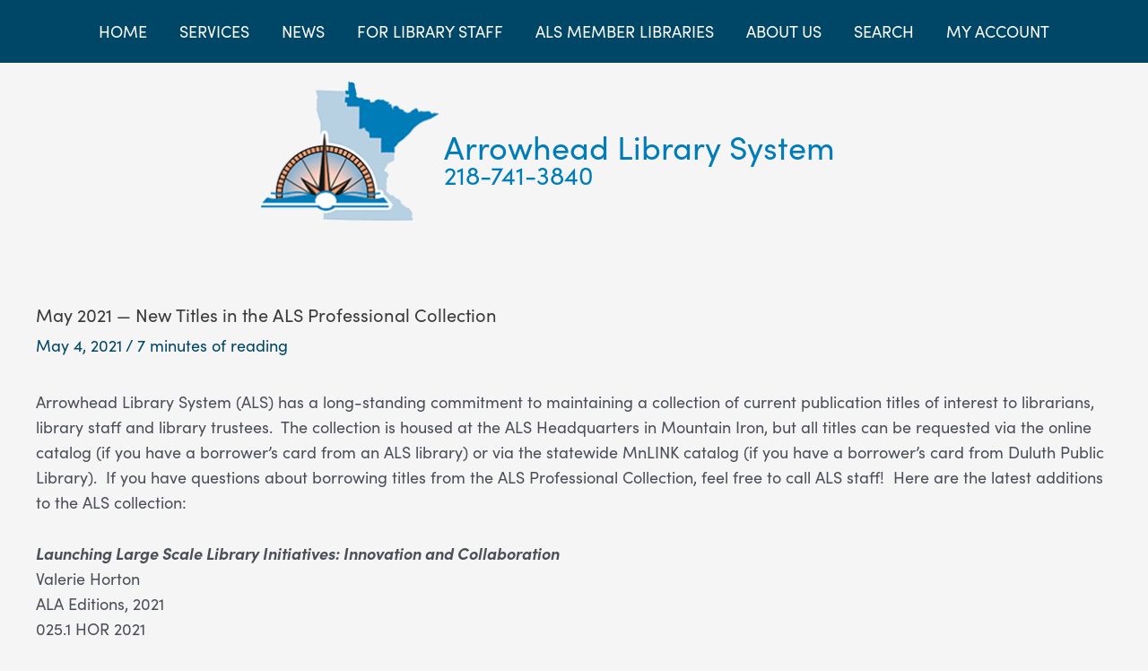

--- FILE ---
content_type: text/html; charset=UTF-8
request_url: https://www.alslib.info/blog/may-2021-new-titles-in-the-als-professional-collection/
body_size: 305949
content:
<!DOCTYPE html>
<html lang="en-US">
<head>
<meta name="google-site-verification" content="IdQ1DWKmoVUy9uSZfRUXn2ae1CpO-1v_Dxal1Tn-qJc" />
<meta charset="UTF-8">
<meta name="viewport" content="width=device-width, initial-scale=1">
<link rel="profile" href="https://gmpg.org/xfn/11">
<link rel="mask-icon" href="https://www.bonedry.com/wp-content/themes/bonedry/images/icons/safari-pinned-tab.svg" color="#5bbad5">
<!-- Universal Schema for all pages -->

<!-- Local Business Schema -->
<script type="application/ld+json">
{
  "@context": "https://schema.org",
  "@type": "Library",
  "name": "Arrowhead Library System",
  "image": "https://alslib.info/wp-content/uploads/2022/05/alslib-logo.png",
  "@id": "https://www.alslib.info/",
  "url": "https://www.alslib.info/",
  "telephone": "218-741-3840",
  "priceRange": "$",
  "address": {
    "@type": "PostalAddress",
    "streetAddress": "5528 Emerald Ave.",
    "addressLocality": "Mountain Iron",
    "addressRegion": "MN",
    "postalCode": "55768",
    "addressCountry": "US"
  },
  "geo": {
    "@type": "GeoCoordinates",
    "latitude": 47.5175715,
    "longitude": -92.592914
  },
  "openingHoursSpecification": {
    "@type": "OpeningHoursSpecification",
    "dayOfWeek": [
      "Monday",
      "Tuesday",
      "Wednesday",
      "Thursday",
      "Friday"
    ],
    "opens": "07:30",
    "closes": "16:00"
  },
  "sameAs": "https://www.facebook.com/alslibinfo" 
}
</script>
<!-- Local Business Schema -->

  
  <meta name='robots' content='index, follow, max-image-preview:large, max-snippet:-1, max-video-preview:-1' />

	<!-- This site is optimized with the Yoast SEO plugin v22.1 - https://yoast.com/wordpress/plugins/seo/ -->
	<title>May 2021 - New Titles in the ALS Professional Collection - Arrowhead Library</title>
	<link rel="canonical" href="https://www.alslib.info/blog/may-2021-new-titles-in-the-als-professional-collection/" />
	<meta property="og:locale" content="en_US" />
	<meta property="og:type" content="article" />
	<meta property="og:title" content="May 2021 - New Titles in the ALS Professional Collection - Arrowhead Library" />
	<meta property="og:description" content="Arrowhead Library System (ALS) has a long-standing commitment to maintaining a collection of current publication titles of interest to librarians, library staff and library trustees.  The collection is housed at &hellip; May 2021 &#8212; New Titles in the ALS Professional Collection Read More" />
	<meta property="og:url" content="https://www.alslib.info/blog/may-2021-new-titles-in-the-als-professional-collection/" />
	<meta property="og:site_name" content="Arrowhead Library" />
	<meta property="article:published_time" content="2021-05-04T18:14:29+00:00" />
	<meta name="author" content="Arrowhead Library" />
	<meta name="twitter:card" content="summary_large_image" />
	<meta name="twitter:label1" content="Written by" />
	<meta name="twitter:data1" content="Arrowhead Library" />
	<meta name="twitter:label2" content="Est. reading time" />
	<meta name="twitter:data2" content="8 minutes" />
	<script type="application/ld+json" class="yoast-schema-graph">{"@context":"https://schema.org","@graph":[{"@type":"Article","@id":"https://www.alslib.info/blog/may-2021-new-titles-in-the-als-professional-collection/#article","isPartOf":{"@id":"https://www.alslib.info/blog/may-2021-new-titles-in-the-als-professional-collection/"},"author":{"name":"Arrowhead Library","@id":"https://www.alslib.info/#/schema/person/510415bfd4c52048ad977c36f65701d7"},"headline":"May 2021 &#8212; New Titles in the ALS Professional Collection","datePublished":"2021-05-04T18:14:29+00:00","dateModified":"2021-05-04T18:14:29+00:00","mainEntityOfPage":{"@id":"https://www.alslib.info/blog/may-2021-new-titles-in-the-als-professional-collection/"},"wordCount":1539,"publisher":{"@id":"https://www.alslib.info/#organization"},"articleSection":["Blog"],"inLanguage":"en-US"},{"@type":"WebPage","@id":"https://www.alslib.info/blog/may-2021-new-titles-in-the-als-professional-collection/","url":"https://www.alslib.info/blog/may-2021-new-titles-in-the-als-professional-collection/","name":"May 2021 - New Titles in the ALS Professional Collection - Arrowhead Library","isPartOf":{"@id":"https://www.alslib.info/#website"},"datePublished":"2021-05-04T18:14:29+00:00","dateModified":"2021-05-04T18:14:29+00:00","breadcrumb":{"@id":"https://www.alslib.info/blog/may-2021-new-titles-in-the-als-professional-collection/#breadcrumb"},"inLanguage":"en-US","potentialAction":[{"@type":"ReadAction","target":["https://www.alslib.info/blog/may-2021-new-titles-in-the-als-professional-collection/"]}]},{"@type":"BreadcrumbList","@id":"https://www.alslib.info/blog/may-2021-new-titles-in-the-als-professional-collection/#breadcrumb","itemListElement":[{"@type":"ListItem","position":1,"name":"Home","item":"https://www.alslib.info/"},{"@type":"ListItem","position":2,"name":"Blog","item":"https://www.alslib.info/blog/"},{"@type":"ListItem","position":3,"name":"May 2021 &#8212; New Titles in the ALS Professional Collection"}]},{"@type":"WebSite","@id":"https://www.alslib.info/#website","url":"https://www.alslib.info/","name":"Arrowhead Library","description":"Welcome to the Arrowhead Library System","publisher":{"@id":"https://www.alslib.info/#organization"},"potentialAction":[{"@type":"SearchAction","target":{"@type":"EntryPoint","urlTemplate":"https://www.alslib.info/?s={search_term_string}"},"query-input":"required name=search_term_string"}],"inLanguage":"en-US"},{"@type":"Organization","@id":"https://www.alslib.info/#organization","name":"Arrowhead Library System","url":"https://www.alslib.info/","logo":{"@type":"ImageObject","inLanguage":"en-US","@id":"https://www.alslib.info/#/schema/logo/image/","url":"https://www.alslib.info/wp-content/uploads/2022/05/logofooter.png","contentUrl":"https://www.alslib.info/wp-content/uploads/2022/05/logofooter.png","width":207,"height":161,"caption":"Arrowhead Library System"},"image":{"@id":"https://www.alslib.info/#/schema/logo/image/"}},{"@type":"Person","@id":"https://www.alslib.info/#/schema/person/510415bfd4c52048ad977c36f65701d7","name":"Arrowhead Library","image":{"@type":"ImageObject","inLanguage":"en-US","@id":"https://www.alslib.info/#/schema/person/image/","url":"https://secure.gravatar.com/avatar/0a23df40871b71a539bb47486d13fc2e0cf08cd86bc2e8278bf11e3b905c3ad6?s=96&d=mm&r=g","contentUrl":"https://secure.gravatar.com/avatar/0a23df40871b71a539bb47486d13fc2e0cf08cd86bc2e8278bf11e3b905c3ad6?s=96&d=mm&r=g","caption":"Arrowhead Library"},"url":"https://www.alslib.info/blog/author/au_libpatron/"}]}</script>
	<!-- / Yoast SEO plugin. -->


<link rel='dns-prefetch' href='//use.typekit.net' />
<link rel='dns-prefetch' href='//use.fontawesome.com' />
<link rel="alternate" type="application/rss+xml" title="Arrowhead Library &raquo; Feed" href="https://www.alslib.info/feed/" />
<link rel="alternate" type="application/rss+xml" title="Arrowhead Library &raquo; Comments Feed" href="https://www.alslib.info/comments/feed/" />
<link rel="alternate" title="oEmbed (JSON)" type="application/json+oembed" href="https://www.alslib.info/wp-json/oembed/1.0/embed?url=https%3A%2F%2Fwww.alslib.info%2Fblog%2Fmay-2021-new-titles-in-the-als-professional-collection%2F" />
<link rel="alternate" title="oEmbed (XML)" type="text/xml+oembed" href="https://www.alslib.info/wp-json/oembed/1.0/embed?url=https%3A%2F%2Fwww.alslib.info%2Fblog%2Fmay-2021-new-titles-in-the-als-professional-collection%2F&#038;format=xml" />
<style id='wp-img-auto-sizes-contain-inline-css'>
img:is([sizes=auto i],[sizes^="auto," i]){contain-intrinsic-size:3000px 1500px}
/*# sourceURL=wp-img-auto-sizes-contain-inline-css */
</style>
<link rel='stylesheet' id='astra-theme-css-css' href='https://www.alslib.info/wp-content/themes/astra/assets/css/minified/main.min.css?ver=1738257937' media='all' />
<style id='astra-theme-css-inline-css'>
.ast-no-sidebar .entry-content .alignfull {margin-left: calc( -50vw + 50%);margin-right: calc( -50vw + 50%);max-width: 100vw;width: 100vw;}.ast-no-sidebar .entry-content .alignwide {margin-left: calc(-41vw + 50%);margin-right: calc(-41vw + 50%);max-width: unset;width: unset;}.ast-no-sidebar .entry-content .alignfull .alignfull,.ast-no-sidebar .entry-content .alignfull .alignwide,.ast-no-sidebar .entry-content .alignwide .alignfull,.ast-no-sidebar .entry-content .alignwide .alignwide,.ast-no-sidebar .entry-content .wp-block-column .alignfull,.ast-no-sidebar .entry-content .wp-block-column .alignwide{width: 100%;margin-left: auto;margin-right: auto;}.wp-block-gallery,.blocks-gallery-grid {margin: 0;}.wp-block-separator {max-width: 100px;}.wp-block-separator.is-style-wide,.wp-block-separator.is-style-dots {max-width: none;}.entry-content .has-2-columns .wp-block-column:first-child {padding-right: 10px;}.entry-content .has-2-columns .wp-block-column:last-child {padding-left: 10px;}@media (max-width: 782px) {.entry-content .wp-block-columns .wp-block-column {flex-basis: 100%;}.entry-content .has-2-columns .wp-block-column:first-child {padding-right: 0;}.entry-content .has-2-columns .wp-block-column:last-child {padding-left: 0;}}body .entry-content .wp-block-latest-posts {margin-left: 0;}body .entry-content .wp-block-latest-posts li {list-style: none;}.ast-no-sidebar .ast-container .entry-content .wp-block-latest-posts {margin-left: 0;}.ast-header-break-point .entry-content .alignwide {margin-left: auto;margin-right: auto;}.entry-content .blocks-gallery-item img {margin-bottom: auto;}.wp-block-pullquote {border-top: 4px solid #555d66;border-bottom: 4px solid #555d66;color: #40464d;}:root{--ast-container-default-xlg-padding:6.67em;--ast-container-default-lg-padding:5.67em;--ast-container-default-slg-padding:4.34em;--ast-container-default-md-padding:3.34em;--ast-container-default-sm-padding:6.67em;--ast-container-default-xs-padding:2.4em;--ast-container-default-xxs-padding:1.4em;--ast-code-block-background:#EEEEEE;--ast-comment-inputs-background:#FAFAFA;}html{font-size:112.5%;}a,.page-title{color:var(--ast-global-color-0);}a:hover,a:focus{color:var(--ast-global-color-1);}body,button,input,select,textarea,.ast-button,.ast-custom-button{font-family:'Sofia-Pro',sofia-pro,sans-serif;font-weight:400;font-size:18px;font-size:1rem;line-height:1.6em;}blockquote{color:var(--ast-global-color-3);}h1,.entry-content h1,h2,.entry-content h2,h3,.entry-content h3,h4,.entry-content h4,h5,.entry-content h5,h6,.entry-content h6,.site-title,.site-title a{font-family:'Sofia-Pro',sofia-pro,sans-serif;font-weight:600;}.ast-site-identity .site-title a{color:var(--ast-global-color-5);}.site-title{font-size:35px;font-size:1.9444444444444rem;display:block;}.site-header .site-description{font-size:15px;font-size:0.83333333333333rem;display:none;}.entry-title{font-size:20px;font-size:1.1111111111111rem;}h1,.entry-content h1{font-size:24px;font-size:1.3333333333333rem;font-weight:600;font-family:'Sofia-Pro',sofia-pro,sans-serif;line-height:1.4em;}h2,.entry-content h2{font-size:48px;font-size:2.6666666666667rem;font-weight:600;font-family:'Sofia-Pro',sofia-pro,sans-serif;line-height:1.25em;}h3,.entry-content h3{font-size:20px;font-size:1.1111111111111rem;font-weight:600;font-family:'Sofia-Pro',sofia-pro,sans-serif;line-height:1.2em;}h4,.entry-content h4{font-size:18px;font-size:1rem;line-height:1.2em;font-weight:600;font-family:'Sofia-Pro',sofia-pro,sans-serif;}h5,.entry-content h5{font-size:18px;font-size:1rem;line-height:1.2em;font-weight:600;font-family:'Sofia-Pro',sofia-pro,sans-serif;}h6,.entry-content h6{font-size:18px;font-size:1rem;line-height:1.25em;font-weight:600;font-family:'Sofia-Pro',sofia-pro,sans-serif;}::selection{background-color:var(--ast-global-color-0);color:#ffffff;}body,h1,.entry-title a,.entry-content h1,h2,.entry-content h2,h3,.entry-content h3,h4,.entry-content h4,h5,.entry-content h5,h6,.entry-content h6{color:var(--ast-global-color-3);}.tagcloud a:hover,.tagcloud a:focus,.tagcloud a.current-item{color:#ffffff;border-color:var(--ast-global-color-0);background-color:var(--ast-global-color-0);}input:focus,input[type="text"]:focus,input[type="email"]:focus,input[type="url"]:focus,input[type="password"]:focus,input[type="reset"]:focus,input[type="search"]:focus,textarea:focus{border-color:var(--ast-global-color-0);}input[type="radio"]:checked,input[type=reset],input[type="checkbox"]:checked,input[type="checkbox"]:hover:checked,input[type="checkbox"]:focus:checked,input[type=range]::-webkit-slider-thumb{border-color:var(--ast-global-color-0);background-color:var(--ast-global-color-0);box-shadow:none;}.site-footer a:hover + .post-count,.site-footer a:focus + .post-count{background:var(--ast-global-color-0);border-color:var(--ast-global-color-0);}.single .nav-links .nav-previous,.single .nav-links .nav-next{color:var(--ast-global-color-0);}.entry-meta,.entry-meta *{line-height:1.45;color:var(--ast-global-color-0);}.entry-meta a:hover,.entry-meta a:hover *,.entry-meta a:focus,.entry-meta a:focus *,.page-links > .page-link,.page-links .page-link:hover,.post-navigation a:hover{color:var(--ast-global-color-1);}#cat option,.secondary .calendar_wrap thead a,.secondary .calendar_wrap thead a:visited{color:var(--ast-global-color-0);}.secondary .calendar_wrap #today,.ast-progress-val span{background:var(--ast-global-color-0);}.secondary a:hover + .post-count,.secondary a:focus + .post-count{background:var(--ast-global-color-0);border-color:var(--ast-global-color-0);}.calendar_wrap #today > a{color:#ffffff;}.page-links .page-link,.single .post-navigation a{color:var(--ast-global-color-0);}.ast-archive-title{color:var(--ast-global-color-2);}.widget-title,.widget .wp-block-heading{font-size:25px;font-size:1.3888888888889rem;color:var(--ast-global-color-2);}.single .ast-author-details .author-title{color:var(--ast-global-color-1);}a:focus-visible,.ast-menu-toggle:focus-visible,.site .skip-link:focus-visible,.wp-block-loginout input:focus-visible,.wp-block-search.wp-block-search__button-inside .wp-block-search__inside-wrapper,.ast-header-navigation-arrow:focus-visible,.woocommerce .wc-proceed-to-checkout > .checkout-button:focus-visible,.woocommerce .woocommerce-MyAccount-navigation ul li a:focus-visible,.ast-orders-table__row .ast-orders-table__cell:focus-visible,.woocommerce .woocommerce-order-details .order-again > .button:focus-visible,.woocommerce .woocommerce-message a.button.wc-forward:focus-visible,.woocommerce #minus_qty:focus-visible,.woocommerce #plus_qty:focus-visible,a#ast-apply-coupon:focus-visible,.woocommerce .woocommerce-info a:focus-visible,.woocommerce .astra-shop-summary-wrap a:focus-visible,.woocommerce a.wc-forward:focus-visible,#ast-apply-coupon:focus-visible,.woocommerce-js .woocommerce-mini-cart-item a.remove:focus-visible{outline-style:dotted;outline-color:inherit;outline-width:thin;border-color:transparent;}input:focus,input[type="text"]:focus,input[type="email"]:focus,input[type="url"]:focus,input[type="password"]:focus,input[type="reset"]:focus,input[type="search"]:focus,input[type="number"]:focus,textarea:focus,.wp-block-search__input:focus,[data-section="section-header-mobile-trigger"] .ast-button-wrap .ast-mobile-menu-trigger-minimal:focus,.ast-mobile-popup-drawer.active .menu-toggle-close:focus,.woocommerce-ordering select.orderby:focus,#ast-scroll-top:focus,#coupon_code:focus,.woocommerce-page #comment:focus,.woocommerce #reviews #respond input#submit:focus,.woocommerce a.add_to_cart_button:focus,.woocommerce .button.single_add_to_cart_button:focus,.woocommerce .woocommerce-cart-form button:focus,.woocommerce .woocommerce-cart-form__cart-item .quantity .qty:focus,.woocommerce .woocommerce-billing-fields .woocommerce-billing-fields__field-wrapper .woocommerce-input-wrapper > .input-text:focus,.woocommerce #order_comments:focus,.woocommerce #place_order:focus,.woocommerce .woocommerce-address-fields .woocommerce-address-fields__field-wrapper .woocommerce-input-wrapper > .input-text:focus,.woocommerce .woocommerce-MyAccount-content form button:focus,.woocommerce .woocommerce-MyAccount-content .woocommerce-EditAccountForm .woocommerce-form-row .woocommerce-Input.input-text:focus,.woocommerce .ast-woocommerce-container .woocommerce-pagination ul.page-numbers li a:focus,body #content .woocommerce form .form-row .select2-container--default .select2-selection--single:focus,#ast-coupon-code:focus,.woocommerce.woocommerce-js .quantity input[type=number]:focus,.woocommerce-js .woocommerce-mini-cart-item .quantity input[type=number]:focus,.woocommerce p#ast-coupon-trigger:focus{border-style:dotted;border-color:inherit;border-width:thin;outline-color:transparent;}.ast-logo-title-inline .site-logo-img{padding-right:1em;}.ast-page-builder-template .hentry {margin: 0;}.ast-page-builder-template .site-content > .ast-container {max-width: 100%;padding: 0;}.ast-page-builder-template .site-content #primary {padding: 0;margin: 0;}.ast-page-builder-template .no-results {text-align: center;margin: 4em auto;}.ast-page-builder-template .ast-pagination {padding: 2em;}.ast-page-builder-template .entry-header.ast-no-title.ast-no-thumbnail {margin-top: 0;}.ast-page-builder-template .entry-header.ast-header-without-markup {margin-top: 0;margin-bottom: 0;}.ast-page-builder-template .entry-header.ast-no-title.ast-no-meta {margin-bottom: 0;}.ast-page-builder-template.single .post-navigation {padding-bottom: 2em;}.ast-page-builder-template.single-post .site-content > .ast-container {max-width: 100%;}.ast-page-builder-template .entry-header {margin-top: 4em;margin-left: auto;margin-right: auto;padding-left: 20px;padding-right: 20px;}.single.ast-page-builder-template .entry-header {padding-left: 20px;padding-right: 20px;}.ast-page-builder-template .ast-archive-description {margin: 4em auto 0;padding-left: 20px;padding-right: 20px;}.ast-page-builder-template.ast-no-sidebar .entry-content .alignwide {margin-left: 0;margin-right: 0;}.ast-header-break-point #ast-desktop-header{display:none;}@media (min-width:921px){#ast-mobile-header{display:none;}}.wp-block-buttons.aligncenter{justify-content:center;}@media (max-width:921px){.ast-theme-transparent-header #primary,.ast-theme-transparent-header #secondary{padding:0;}}@media (max-width:921px){.ast-plain-container.ast-no-sidebar #primary{padding:0;}}.ast-plain-container.ast-no-sidebar #primary{margin-top:0;margin-bottom:0;}@media (min-width:1200px){.wp-block-group .has-background{padding:20px;}}@media (min-width:1200px){.ast-page-builder-template.ast-no-sidebar .entry-content .wp-block-cover.alignwide,.ast-page-builder-template.ast-no-sidebar .entry-content .wp-block-cover.alignfull{padding-right:0;padding-left:0;}}@media (min-width:1200px){.wp-block-cover-image.alignwide .wp-block-cover__inner-container,.wp-block-cover.alignwide .wp-block-cover__inner-container,.wp-block-cover-image.alignfull .wp-block-cover__inner-container,.wp-block-cover.alignfull .wp-block-cover__inner-container{width:100%;}}.wp-block-columns{margin-bottom:unset;}.wp-block-image.size-full{margin:2rem 0;}.wp-block-separator.has-background{padding:0;}.wp-block-gallery{margin-bottom:1.6em;}.wp-block-group{padding-top:4em;padding-bottom:4em;}.wp-block-group__inner-container .wp-block-columns:last-child,.wp-block-group__inner-container :last-child,.wp-block-table table{margin-bottom:0;}.blocks-gallery-grid{width:100%;}.wp-block-navigation-link__content{padding:5px 0;}.wp-block-group .wp-block-group .has-text-align-center,.wp-block-group .wp-block-column .has-text-align-center{max-width:100%;}.has-text-align-center{margin:0 auto;}@media (min-width:1200px){.wp-block-cover__inner-container,.alignwide .wp-block-group__inner-container,.alignfull .wp-block-group__inner-container{max-width:1200px;margin:0 auto;}.wp-block-group.alignnone,.wp-block-group.aligncenter,.wp-block-group.alignleft,.wp-block-group.alignright,.wp-block-group.alignwide,.wp-block-columns.alignwide{margin:2rem 0 1rem 0;}}@media (max-width:1200px){.wp-block-group{padding:3em;}.wp-block-group .wp-block-group{padding:1.5em;}.wp-block-columns,.wp-block-column{margin:1rem 0;}}@media (min-width:921px){.wp-block-columns .wp-block-group{padding:2em;}}@media (max-width:544px){.wp-block-cover-image .wp-block-cover__inner-container,.wp-block-cover .wp-block-cover__inner-container{width:unset;}.wp-block-cover,.wp-block-cover-image{padding:2em 0;}.wp-block-group,.wp-block-cover{padding:2em;}.wp-block-media-text__media img,.wp-block-media-text__media video{width:unset;max-width:100%;}.wp-block-media-text.has-background .wp-block-media-text__content{padding:1em;}}.wp-block-image.aligncenter{margin-left:auto;margin-right:auto;}.wp-block-table.aligncenter{margin-left:auto;margin-right:auto;}@media (min-width:544px){.entry-content .wp-block-media-text.has-media-on-the-right .wp-block-media-text__content{padding:0 8% 0 0;}.entry-content .wp-block-media-text .wp-block-media-text__content{padding:0 0 0 8%;}.ast-plain-container .site-content .entry-content .has-custom-content-position.is-position-bottom-left > *,.ast-plain-container .site-content .entry-content .has-custom-content-position.is-position-bottom-right > *,.ast-plain-container .site-content .entry-content .has-custom-content-position.is-position-top-left > *,.ast-plain-container .site-content .entry-content .has-custom-content-position.is-position-top-right > *,.ast-plain-container .site-content .entry-content .has-custom-content-position.is-position-center-right > *,.ast-plain-container .site-content .entry-content .has-custom-content-position.is-position-center-left > *{margin:0;}}@media (max-width:544px){.entry-content .wp-block-media-text .wp-block-media-text__content{padding:8% 0;}.wp-block-media-text .wp-block-media-text__media img{width:auto;max-width:100%;}}.wp-block-button.is-style-outline .wp-block-button__link{border-color:var(--ast-global-color-0);}div.wp-block-button.is-style-outline > .wp-block-button__link:not(.has-text-color),div.wp-block-button.wp-block-button__link.is-style-outline:not(.has-text-color){color:var(--ast-global-color-0);}.wp-block-button.is-style-outline .wp-block-button__link:hover,div.wp-block-button.is-style-outline .wp-block-button__link:focus,div.wp-block-button.is-style-outline > .wp-block-button__link:not(.has-text-color):hover,div.wp-block-button.wp-block-button__link.is-style-outline:not(.has-text-color):hover{color:#ffffff;background-color:var(--ast-global-color-1);border-color:var(--ast-global-color-1);}.post-page-numbers.current .page-link,.ast-pagination .page-numbers.current{color:#ffffff;border-color:var(--ast-global-color-0);background-color:var(--ast-global-color-0);border-radius:2px;}@media (min-width:544px){.entry-content > .alignleft{margin-right:20px;}.entry-content > .alignright{margin-left:20px;}}h1.widget-title{font-weight:600;}h2.widget-title{font-weight:600;}h3.widget-title{font-weight:600;}@media (max-width:921px){.ast-separate-container #primary,.ast-separate-container #secondary{padding:1.5em 0;}#primary,#secondary{padding:1.5em 0;margin:0;}.ast-left-sidebar #content > .ast-container{display:flex;flex-direction:column-reverse;width:100%;}.ast-separate-container .ast-article-post,.ast-separate-container .ast-article-single{padding:1.5em 2.14em;}.ast-author-box img.avatar{margin:20px 0 0 0;}}@media (min-width:922px){.ast-separate-container.ast-right-sidebar #primary,.ast-separate-container.ast-left-sidebar #primary{border:0;}.search-no-results.ast-separate-container #primary{margin-bottom:4em;}}.wp-block-button .wp-block-button__link{color:#ffffff;}.wp-block-button .wp-block-button__link:hover,.wp-block-button .wp-block-button__link:focus{color:#ffffff;background-color:var(--ast-global-color-1);border-color:var(--ast-global-color-1);}.elementor-widget-heading h1.elementor-heading-title{line-height:1.4em;}.elementor-widget-heading h2.elementor-heading-title{line-height:1.25em;}.elementor-widget-heading h3.elementor-heading-title{line-height:1.2em;}.elementor-widget-heading h4.elementor-heading-title{line-height:1.2em;}.elementor-widget-heading h5.elementor-heading-title{line-height:1.2em;}.elementor-widget-heading h6.elementor-heading-title{line-height:1.25em;}.wp-block-button .wp-block-button__link{border-color:var(--ast-global-color-0);background-color:var(--ast-global-color-0);color:#ffffff;font-family:inherit;font-weight:inherit;line-height:1em;padding-top:15px;padding-right:30px;padding-bottom:15px;padding-left:30px;}@media (max-width:921px){.wp-block-button .wp-block-button__link{padding-top:14px;padding-right:28px;padding-bottom:14px;padding-left:28px;}}@media (max-width:544px){.wp-block-button .wp-block-button__link{padding-top:12px;padding-right:24px;padding-bottom:12px;padding-left:24px;}}.menu-toggle,button,.ast-button,.ast-custom-button,.button,input#submit,input[type="button"],input[type="submit"],input[type="reset"],form[CLASS*="wp-block-search__"].wp-block-search .wp-block-search__inside-wrapper .wp-block-search__button{border-style:solid;border-top-width:0;border-right-width:0;border-left-width:0;border-bottom-width:0;color:#ffffff;border-color:var(--ast-global-color-0);background-color:var(--ast-global-color-0);padding-top:15px;padding-right:30px;padding-bottom:15px;padding-left:30px;font-family:inherit;font-weight:inherit;line-height:1em;}button:focus,.menu-toggle:hover,button:hover,.ast-button:hover,.ast-custom-button:hover .button:hover,.ast-custom-button:hover ,input[type=reset]:hover,input[type=reset]:focus,input#submit:hover,input#submit:focus,input[type="button"]:hover,input[type="button"]:focus,input[type="submit"]:hover,input[type="submit"]:focus,form[CLASS*="wp-block-search__"].wp-block-search .wp-block-search__inside-wrapper .wp-block-search__button:hover,form[CLASS*="wp-block-search__"].wp-block-search .wp-block-search__inside-wrapper .wp-block-search__button:focus{color:#ffffff;background-color:var(--ast-global-color-1);border-color:var(--ast-global-color-1);}@media (max-width:921px){.menu-toggle,button,.ast-button,.ast-custom-button,.button,input#submit,input[type="button"],input[type="submit"],input[type="reset"],form[CLASS*="wp-block-search__"].wp-block-search .wp-block-search__inside-wrapper .wp-block-search__button{padding-top:14px;padding-right:28px;padding-bottom:14px;padding-left:28px;}}@media (max-width:544px){.menu-toggle,button,.ast-button,.ast-custom-button,.button,input#submit,input[type="button"],input[type="submit"],input[type="reset"],form[CLASS*="wp-block-search__"].wp-block-search .wp-block-search__inside-wrapper .wp-block-search__button{padding-top:12px;padding-right:24px;padding-bottom:12px;padding-left:24px;}}@media (max-width:921px){.ast-mobile-header-stack .main-header-bar .ast-search-menu-icon{display:inline-block;}.ast-header-break-point.ast-header-custom-item-outside .ast-mobile-header-stack .main-header-bar .ast-search-icon{margin:0;}.ast-comment-avatar-wrap img{max-width:2.5em;}.ast-separate-container .ast-comment-list li.depth-1{padding:1.5em 2.14em;}.ast-separate-container .comment-respond{padding:2em 2.14em;}.ast-comment-meta{padding:0 1.8888em 1.3333em;}}@media (min-width:544px){.ast-container{max-width:100%;}}@media (max-width:544px){.ast-separate-container .ast-article-post,.ast-separate-container .ast-article-single,.ast-separate-container .comments-title,.ast-separate-container .ast-archive-description{padding:1.5em 1em;}.ast-separate-container #content .ast-container{padding-left:0.54em;padding-right:0.54em;}.ast-separate-container .ast-comment-list li.depth-1{padding:1.5em 1em;margin-bottom:1.5em;}.ast-separate-container .ast-comment-list .bypostauthor{padding:.5em;}.ast-search-menu-icon.ast-dropdown-active .search-field{width:170px;}}@media (min-width:545px){.ast-page-builder-template .comments-area,.single.ast-page-builder-template .entry-header,.single.ast-page-builder-template .post-navigation,.single.ast-page-builder-template .ast-single-related-posts-container{max-width:1240px;margin-left:auto;margin-right:auto;}}body,.ast-separate-container{background-color:var(--ast-global-color-4);;}.ast-no-sidebar.ast-separate-container .entry-content .alignfull {margin-left: -6.67em;margin-right: -6.67em;width: auto;}@media (max-width: 1200px) {.ast-no-sidebar.ast-separate-container .entry-content .alignfull {margin-left: -2.4em;margin-right: -2.4em;}}@media (max-width: 768px) {.ast-no-sidebar.ast-separate-container .entry-content .alignfull {margin-left: -2.14em;margin-right: -2.14em;}}@media (max-width: 544px) {.ast-no-sidebar.ast-separate-container .entry-content .alignfull {margin-left: -1em;margin-right: -1em;}}.ast-no-sidebar.ast-separate-container .entry-content .alignwide {margin-left: -20px;margin-right: -20px;}.ast-no-sidebar.ast-separate-container .entry-content .wp-block-column .alignfull,.ast-no-sidebar.ast-separate-container .entry-content .wp-block-column .alignwide {margin-left: auto;margin-right: auto;width: 100%;}@media (max-width:921px){.site-title{display:block;}.site-header .site-description{display:none;}.entry-title{font-size:30px;}h1,.entry-content h1{font-size:30px;}h2,.entry-content h2{font-size:25px;}h3,.entry-content h3{font-size:20px;}}@media (max-width:544px){.site-title{display:block;}.site-header .site-description{display:none;}.entry-title{font-size:30px;}h1,.entry-content h1{font-size:30px;}h2,.entry-content h2{font-size:25px;}h3,.entry-content h3{font-size:20px;}}@media (max-width:921px){html{font-size:102.6%;}}@media (max-width:544px){html{font-size:102.6%;}}@media (min-width:922px){.ast-container{max-width:1240px;}}@media (min-width:922px){.site-content .ast-container{display:flex;}}@media (max-width:921px){.site-content .ast-container{flex-direction:column;}}@media (min-width:922px){.blog .site-content > .ast-container,.archive .site-content > .ast-container,.search .site-content > .ast-container{max-width:1200px;}}@media (min-width:922px){.single-post .site-content > .ast-container{max-width:939px;}}@media (min-width:922px){.main-header-menu .sub-menu .menu-item.ast-left-align-sub-menu:hover > .sub-menu,.main-header-menu .sub-menu .menu-item.ast-left-align-sub-menu.focus > .sub-menu{margin-left:-0px;}}.wp-block-search {margin-bottom: 20px;}.wp-block-site-tagline {margin-top: 20px;}form.wp-block-search .wp-block-search__input,.wp-block-search.wp-block-search__button-inside .wp-block-search__inside-wrapper {border-color: #eaeaea;background: #fafafa;}.wp-block-search.wp-block-search__button-inside .wp-block-search__inside-wrapper .wp-block-search__input:focus,.wp-block-loginout input:focus {outline: thin dotted;}.wp-block-loginout input:focus {border-color: transparent;} form.wp-block-search .wp-block-search__inside-wrapper .wp-block-search__input {padding: 12px;}form.wp-block-search .wp-block-search__button svg {fill: currentColor;width: 20px;height: 20px;}.wp-block-loginout p label {display: block;}.wp-block-loginout p:not(.login-remember):not(.login-submit) input {width: 100%;}.wp-block-loginout .login-remember input {width: 1.1rem;height: 1.1rem;margin: 0 5px 4px 0;vertical-align: middle;}blockquote {padding: 1.2em;}:root .has-ast-global-color-0-color{color:var(--ast-global-color-0);}:root .has-ast-global-color-0-background-color{background-color:var(--ast-global-color-0);}:root .wp-block-button .has-ast-global-color-0-color{color:var(--ast-global-color-0);}:root .wp-block-button .has-ast-global-color-0-background-color{background-color:var(--ast-global-color-0);}:root .has-ast-global-color-1-color{color:var(--ast-global-color-1);}:root .has-ast-global-color-1-background-color{background-color:var(--ast-global-color-1);}:root .wp-block-button .has-ast-global-color-1-color{color:var(--ast-global-color-1);}:root .wp-block-button .has-ast-global-color-1-background-color{background-color:var(--ast-global-color-1);}:root .has-ast-global-color-2-color{color:var(--ast-global-color-2);}:root .has-ast-global-color-2-background-color{background-color:var(--ast-global-color-2);}:root .wp-block-button .has-ast-global-color-2-color{color:var(--ast-global-color-2);}:root .wp-block-button .has-ast-global-color-2-background-color{background-color:var(--ast-global-color-2);}:root .has-ast-global-color-3-color{color:var(--ast-global-color-3);}:root .has-ast-global-color-3-background-color{background-color:var(--ast-global-color-3);}:root .wp-block-button .has-ast-global-color-3-color{color:var(--ast-global-color-3);}:root .wp-block-button .has-ast-global-color-3-background-color{background-color:var(--ast-global-color-3);}:root .has-ast-global-color-4-color{color:var(--ast-global-color-4);}:root .has-ast-global-color-4-background-color{background-color:var(--ast-global-color-4);}:root .wp-block-button .has-ast-global-color-4-color{color:var(--ast-global-color-4);}:root .wp-block-button .has-ast-global-color-4-background-color{background-color:var(--ast-global-color-4);}:root .has-ast-global-color-5-color{color:var(--ast-global-color-5);}:root .has-ast-global-color-5-background-color{background-color:var(--ast-global-color-5);}:root .wp-block-button .has-ast-global-color-5-color{color:var(--ast-global-color-5);}:root .wp-block-button .has-ast-global-color-5-background-color{background-color:var(--ast-global-color-5);}:root .has-ast-global-color-6-color{color:var(--ast-global-color-6);}:root .has-ast-global-color-6-background-color{background-color:var(--ast-global-color-6);}:root .wp-block-button .has-ast-global-color-6-color{color:var(--ast-global-color-6);}:root .wp-block-button .has-ast-global-color-6-background-color{background-color:var(--ast-global-color-6);}:root .has-ast-global-color-7-color{color:var(--ast-global-color-7);}:root .has-ast-global-color-7-background-color{background-color:var(--ast-global-color-7);}:root .wp-block-button .has-ast-global-color-7-color{color:var(--ast-global-color-7);}:root .wp-block-button .has-ast-global-color-7-background-color{background-color:var(--ast-global-color-7);}:root .has-ast-global-color-8-color{color:var(--ast-global-color-8);}:root .has-ast-global-color-8-background-color{background-color:var(--ast-global-color-8);}:root .wp-block-button .has-ast-global-color-8-color{color:var(--ast-global-color-8);}:root .wp-block-button .has-ast-global-color-8-background-color{background-color:var(--ast-global-color-8);}:root{--ast-global-color-0:#004666;--ast-global-color-1:#3a3a3a;--ast-global-color-2:#3a3a3a;--ast-global-color-3:#4B4F58;--ast-global-color-4:#F5F5F5;--ast-global-color-5:#FFFFFF;--ast-global-color-6:#F2F5F7;--ast-global-color-7:#424242;--ast-global-color-8:#000000;}:root {--ast-border-color : #dddddd;}.ast-single-entry-banner {-js-display: flex;display: flex;flex-direction: column;justify-content: center;text-align: center;position: relative;background: #eeeeee;}.ast-single-entry-banner[data-banner-layout="layout-1"] {max-width: 1200px;background: inherit;padding: 20px 0;}.ast-single-entry-banner[data-banner-width-type="custom"] {margin: 0 auto;width: 100%;}.ast-single-entry-banner + .site-content .entry-header {margin-bottom: 0;}header.entry-header .entry-title{font-family:'Sofia-Pro',sofia-pro,sans-serif;}header.entry-header > *:not(:last-child){margin-bottom:10px;}.ast-archive-entry-banner {-js-display: flex;display: flex;flex-direction: column;justify-content: center;text-align: center;position: relative;background: #eeeeee;}.ast-archive-entry-banner[data-banner-width-type="custom"] {margin: 0 auto;width: 100%;}.ast-archive-entry-banner[data-banner-layout="layout-1"] {background: inherit;padding: 20px 0;text-align: left;}body.archive .ast-archive-description{max-width:1200px;width:100%;text-align:left;padding-top:3em;padding-right:3em;padding-bottom:3em;padding-left:3em;}body.archive .ast-archive-description .ast-archive-title,body.archive .ast-archive-description .ast-archive-title *{font-size:40px;font-size:2.2222222222222rem;}body.archive .ast-archive-description > *:not(:last-child){margin-bottom:10px;}.archive section.ast-archive-description{background-color:unset;;}@media (max-width:921px){body.archive .ast-archive-description{text-align:left;}}@media (max-width:544px){body.archive .ast-archive-description{text-align:left;}}.ast-breadcrumbs .trail-browse,.ast-breadcrumbs .trail-items,.ast-breadcrumbs .trail-items li{display:inline-block;margin:0;padding:0;border:none;background:inherit;text-indent:0;text-decoration:none;}.ast-breadcrumbs .trail-browse{font-size:inherit;font-style:inherit;font-weight:inherit;color:inherit;}.ast-breadcrumbs .trail-items{list-style:none;}.trail-items li::after{padding:0 0.3em;content:"\00bb";}.trail-items li:last-of-type::after{display:none;}h1,.entry-content h1,h2,.entry-content h2,h3,.entry-content h3,h4,.entry-content h4,h5,.entry-content h5,h6,.entry-content h6{color:var(--ast-global-color-2);}.entry-title a{color:var(--ast-global-color-2);}@media (max-width:921px){.ast-builder-grid-row-container.ast-builder-grid-row-tablet-3-firstrow .ast-builder-grid-row > *:first-child,.ast-builder-grid-row-container.ast-builder-grid-row-tablet-3-lastrow .ast-builder-grid-row > *:last-child{grid-column:1 / -1;}}@media (max-width:544px){.ast-builder-grid-row-container.ast-builder-grid-row-mobile-3-firstrow .ast-builder-grid-row > *:first-child,.ast-builder-grid-row-container.ast-builder-grid-row-mobile-3-lastrow .ast-builder-grid-row > *:last-child{grid-column:1 / -1;}}.ast-builder-layout-element[data-section="title_tagline"]{display:flex;}@media (max-width:921px){.ast-header-break-point .ast-builder-layout-element[data-section="title_tagline"]{display:flex;}}@media (max-width:544px){.ast-header-break-point .ast-builder-layout-element[data-section="title_tagline"]{display:flex;}}.ast-builder-menu-1{font-family:inherit;font-weight:inherit;}.ast-builder-menu-1 .menu-item > .menu-link{color:var(--ast-global-color-5);}.ast-builder-menu-1 .menu-item > .ast-menu-toggle{color:var(--ast-global-color-5);}.ast-builder-menu-1 .menu-item:hover > .menu-link,.ast-builder-menu-1 .inline-on-mobile .menu-item:hover > .ast-menu-toggle{color:#dddfe1;}.ast-builder-menu-1 .menu-item:hover > .ast-menu-toggle{color:#dddfe1;}.ast-builder-menu-1 .sub-menu,.ast-builder-menu-1 .inline-on-mobile .sub-menu{border-top-width:2px;border-bottom-width:0;border-right-width:0;border-left-width:0;border-color:var(--ast-global-color-0);border-style:solid;}.ast-builder-menu-1 .main-header-menu > .menu-item > .sub-menu,.ast-builder-menu-1 .main-header-menu > .menu-item > .astra-full-megamenu-wrapper{margin-top:0;}.ast-desktop .ast-builder-menu-1 .main-header-menu > .menu-item > .sub-menu:before,.ast-desktop .ast-builder-menu-1 .main-header-menu > .menu-item > .astra-full-megamenu-wrapper:before{height:calc( 0px + 5px );}.ast-desktop .ast-builder-menu-1 .menu-item .sub-menu .menu-link{border-style:none;}@media (max-width:921px){.ast-header-break-point .ast-builder-menu-1 .menu-item.menu-item-has-children > .ast-menu-toggle{top:0;}.ast-builder-menu-1 .inline-on-mobile .menu-item.menu-item-has-children > .ast-menu-toggle{right:-15px;}.ast-builder-menu-1 .menu-item-has-children > .menu-link:after{content:unset;}.ast-builder-menu-1 .main-header-menu > .menu-item > .sub-menu,.ast-builder-menu-1 .main-header-menu > .menu-item > .astra-full-megamenu-wrapper{margin-top:0;}}@media (max-width:544px){.ast-header-break-point .ast-builder-menu-1 .menu-item.menu-item-has-children > .ast-menu-toggle{top:0;}.ast-builder-menu-1 .main-header-menu > .menu-item > .sub-menu,.ast-builder-menu-1 .main-header-menu > .menu-item > .astra-full-megamenu-wrapper{margin-top:0;}}.ast-builder-menu-1{display:flex;}@media (max-width:921px){.ast-header-break-point .ast-builder-menu-1{display:flex;}}@media (max-width:544px){.ast-header-break-point .ast-builder-menu-1{display:flex;}}.ast-desktop .ast-menu-hover-style-underline > .menu-item > .menu-link:before,.ast-desktop .ast-menu-hover-style-overline > .menu-item > .menu-link:before {content: "";position: absolute;width: 100%;right: 50%;height: 1px;background-color: transparent;transform: scale(0,0) translate(-50%,0);transition: transform .3s ease-in-out,color .0s ease-in-out;}.ast-desktop .ast-menu-hover-style-underline > .menu-item:hover > .menu-link:before,.ast-desktop .ast-menu-hover-style-overline > .menu-item:hover > .menu-link:before {width: calc(100% - 1.2em);background-color: currentColor;transform: scale(1,1) translate(50%,0);}.ast-desktop .ast-menu-hover-style-underline > .menu-item > .menu-link:before {bottom: 0;}.ast-desktop .ast-menu-hover-style-overline > .menu-item > .menu-link:before {top: 0;}.ast-desktop .ast-menu-hover-style-zoom > .menu-item > .menu-link:hover {transition: all .3s ease;transform: scale(1.2);}.site-above-footer-wrap{padding-top:20px;padding-bottom:20px;}.site-above-footer-wrap[data-section="section-above-footer-builder"]{background-color:var(--ast-global-color-5);;background-image:none;;min-height:60px;}.site-above-footer-wrap[data-section="section-above-footer-builder"] .ast-builder-grid-row{max-width:100%;padding-left:35px;padding-right:35px;}.site-above-footer-wrap[data-section="section-above-footer-builder"] .ast-builder-grid-row,.site-above-footer-wrap[data-section="section-above-footer-builder"] .site-footer-section{align-items:flex-start;}.site-above-footer-wrap[data-section="section-above-footer-builder"].ast-footer-row-inline .site-footer-section{display:flex;margin-bottom:0;}.ast-builder-grid-row-full .ast-builder-grid-row{grid-template-columns:1fr;}@media (max-width:921px){.site-above-footer-wrap[data-section="section-above-footer-builder"].ast-footer-row-tablet-inline .site-footer-section{display:flex;margin-bottom:0;}.site-above-footer-wrap[data-section="section-above-footer-builder"].ast-footer-row-tablet-stack .site-footer-section{display:block;margin-bottom:10px;}.ast-builder-grid-row-container.ast-builder-grid-row-tablet-full .ast-builder-grid-row{grid-template-columns:1fr;}}@media (max-width:544px){.site-above-footer-wrap[data-section="section-above-footer-builder"].ast-footer-row-mobile-inline .site-footer-section{display:flex;margin-bottom:0;}.site-above-footer-wrap[data-section="section-above-footer-builder"].ast-footer-row-mobile-stack .site-footer-section{display:block;margin-bottom:10px;}.ast-builder-grid-row-container.ast-builder-grid-row-mobile-full .ast-builder-grid-row{grid-template-columns:1fr;}}.site-above-footer-wrap[data-section="section-above-footer-builder"]{display:grid;}@media (max-width:921px){.ast-header-break-point .site-above-footer-wrap[data-section="section-above-footer-builder"]{display:grid;}}@media (max-width:544px){.ast-header-break-point .site-above-footer-wrap[data-section="section-above-footer-builder"]{display:grid;}}.site-primary-footer-wrap{padding-top:45px;padding-bottom:45px;}.site-primary-footer-wrap[data-section="section-primary-footer-builder"]{background-color:#004666;;background-image:none;;border-style:solid;border-width:0px;border-top-width:1px;border-top-color:#e6e6e6;}.site-primary-footer-wrap[data-section="section-primary-footer-builder"] .ast-builder-grid-row{max-width:1200px;margin-left:auto;margin-right:auto;}.site-primary-footer-wrap[data-section="section-primary-footer-builder"] .ast-builder-grid-row,.site-primary-footer-wrap[data-section="section-primary-footer-builder"] .site-footer-section{align-items:flex-start;}.site-primary-footer-wrap[data-section="section-primary-footer-builder"].ast-footer-row-inline .site-footer-section{display:flex;margin-bottom:0;}.ast-builder-grid-row-full .ast-builder-grid-row{grid-template-columns:1fr;}@media (max-width:921px){.site-primary-footer-wrap[data-section="section-primary-footer-builder"].ast-footer-row-tablet-inline .site-footer-section{display:flex;margin-bottom:0;}.site-primary-footer-wrap[data-section="section-primary-footer-builder"].ast-footer-row-tablet-stack .site-footer-section{display:block;margin-bottom:10px;}.ast-builder-grid-row-container.ast-builder-grid-row-tablet-full .ast-builder-grid-row{grid-template-columns:1fr;}}@media (max-width:544px){.site-primary-footer-wrap[data-section="section-primary-footer-builder"].ast-footer-row-mobile-inline .site-footer-section{display:flex;margin-bottom:0;}.site-primary-footer-wrap[data-section="section-primary-footer-builder"].ast-footer-row-mobile-stack .site-footer-section{display:block;margin-bottom:10px;}.ast-builder-grid-row-container.ast-builder-grid-row-mobile-full .ast-builder-grid-row{grid-template-columns:1fr;}}.site-primary-footer-wrap[data-section="section-primary-footer-builder"]{display:grid;}@media (max-width:921px){.ast-header-break-point .site-primary-footer-wrap[data-section="section-primary-footer-builder"]{display:grid;}}@media (max-width:544px){.ast-header-break-point .site-primary-footer-wrap[data-section="section-primary-footer-builder"]{display:grid;}}.footer-widget-area[data-section="sidebar-widgets-footer-widget-1"].footer-widget-area-inner{text-align:left;}@media (max-width:921px){.footer-widget-area[data-section="sidebar-widgets-footer-widget-1"].footer-widget-area-inner{text-align:center;}}@media (max-width:544px){.footer-widget-area[data-section="sidebar-widgets-footer-widget-1"].footer-widget-area-inner{text-align:center;}}.footer-widget-area[data-section="sidebar-widgets-footer-widget-2"].footer-widget-area-inner{text-align:left;}@media (max-width:921px){.footer-widget-area[data-section="sidebar-widgets-footer-widget-2"].footer-widget-area-inner{text-align:center;}}@media (max-width:544px){.footer-widget-area[data-section="sidebar-widgets-footer-widget-2"].footer-widget-area-inner{text-align:center;}}.footer-widget-area[data-section="sidebar-widgets-footer-widget-3"].footer-widget-area-inner{text-align:left;}@media (max-width:921px){.footer-widget-area[data-section="sidebar-widgets-footer-widget-3"].footer-widget-area-inner{text-align:center;}}@media (max-width:544px){.footer-widget-area[data-section="sidebar-widgets-footer-widget-3"].footer-widget-area-inner{text-align:center;}}.footer-widget-area.widget-area.site-footer-focus-item{width:auto;}.footer-widget-area[data-section="sidebar-widgets-footer-widget-1"]{display:block;}@media (max-width:921px){.ast-header-break-point .footer-widget-area[data-section="sidebar-widgets-footer-widget-1"]{display:block;}}@media (max-width:544px){.ast-header-break-point .footer-widget-area[data-section="sidebar-widgets-footer-widget-1"]{display:block;}}.footer-widget-area[data-section="sidebar-widgets-footer-widget-2"]{display:block;}@media (max-width:921px){.ast-header-break-point .footer-widget-area[data-section="sidebar-widgets-footer-widget-2"]{display:block;}}@media (max-width:544px){.ast-header-break-point .footer-widget-area[data-section="sidebar-widgets-footer-widget-2"]{display:block;}}.footer-widget-area[data-section="sidebar-widgets-footer-widget-3"]{display:block;}@media (max-width:921px){.ast-header-break-point .footer-widget-area[data-section="sidebar-widgets-footer-widget-3"]{display:block;}}@media (max-width:544px){.ast-header-break-point .footer-widget-area[data-section="sidebar-widgets-footer-widget-3"]{display:block;}}.ast-desktop .ast-mega-menu-enabled .ast-builder-menu-1 div:not( .astra-full-megamenu-wrapper) .sub-menu,.ast-builder-menu-1 .inline-on-mobile .sub-menu,.ast-desktop .ast-builder-menu-1 .astra-full-megamenu-wrapper,.ast-desktop .ast-builder-menu-1 .menu-item .sub-menu{box-shadow:0px 4px 10px -2px rgba(0,0,0,0.1);}.ast-desktop .ast-mobile-popup-drawer.active .ast-mobile-popup-inner{max-width:35%;}@media (max-width:921px){.ast-mobile-popup-drawer.active .ast-mobile-popup-inner{max-width:90%;}}@media (max-width:544px){.ast-mobile-popup-drawer.active .ast-mobile-popup-inner{max-width:90%;}}.ast-header-break-point .main-header-bar{border-bottom-width:1px;}@media (min-width:922px){.main-header-bar{border-bottom-width:1px;}}.main-header-menu .menu-item,#astra-footer-menu .menu-item,.main-header-bar .ast-masthead-custom-menu-items{-js-display:flex;display:flex;-webkit-box-pack:center;-webkit-justify-content:center;-moz-box-pack:center;-ms-flex-pack:center;justify-content:center;-webkit-box-orient:vertical;-webkit-box-direction:normal;-webkit-flex-direction:column;-moz-box-orient:vertical;-moz-box-direction:normal;-ms-flex-direction:column;flex-direction:column;}.main-header-menu > .menu-item > .menu-link,#astra-footer-menu > .menu-item > .menu-link{height:100%;-webkit-box-align:center;-webkit-align-items:center;-moz-box-align:center;-ms-flex-align:center;align-items:center;-js-display:flex;display:flex;}.ast-header-break-point .main-navigation ul .menu-item .menu-link .icon-arrow:first-of-type svg{top:.2em;margin-top:0px;margin-left:0px;width:.65em;transform:translate(0,-2px) rotateZ(270deg);}.ast-mobile-popup-content .ast-submenu-expanded > .ast-menu-toggle{transform:rotateX(180deg);overflow-y:auto;}.ast-separate-container .blog-layout-1,.ast-separate-container .blog-layout-2,.ast-separate-container .blog-layout-3{background-color:var(--ast-global-color-5);;background-image:none;;}@media (max-width:921px){.ast-separate-container .blog-layout-1,.ast-separate-container .blog-layout-2,.ast-separate-container .blog-layout-3{background-color:var(--ast-global-color-5);;background-image:none;;}}@media (max-width:544px){.ast-separate-container .blog-layout-1,.ast-separate-container .blog-layout-2,.ast-separate-container .blog-layout-3{background-color:var(--ast-global-color-5);;background-image:none;;}}.ast-separate-container .ast-article-single:not(.ast-related-post),.ast-separate-container .comments-area .comment-respond,.ast-separate-container .comments-area .ast-comment-list li,.woocommerce.ast-separate-container .ast-woocommerce-container,.ast-separate-container .error-404,.ast-separate-container .no-results,.single.ast-separate-container.ast-author-meta,.ast-separate-container .related-posts-title-wrapper,.ast-separate-container .comments-count-wrapper,.ast-box-layout.ast-plain-container .site-content,.ast-padded-layout.ast-plain-container .site-content,.ast-separate-container .comments-area .comments-title,.ast-separate-container .ast-archive-description{background-color:var(--ast-global-color-5);;background-image:none;;}@media (max-width:921px){.ast-separate-container .ast-article-single:not(.ast-related-post),.ast-separate-container .comments-area .comment-respond,.ast-separate-container .comments-area .ast-comment-list li,.woocommerce.ast-separate-container .ast-woocommerce-container,.ast-separate-container .error-404,.ast-separate-container .no-results,.single.ast-separate-container.ast-author-meta,.ast-separate-container .related-posts-title-wrapper,.ast-separate-container .comments-count-wrapper,.ast-box-layout.ast-plain-container .site-content,.ast-padded-layout.ast-plain-container .site-content,.ast-separate-container .comments-area .comments-title,.ast-separate-container .ast-archive-description{background-color:var(--ast-global-color-5);;background-image:none;;}}@media (max-width:544px){.ast-separate-container .ast-article-single:not(.ast-related-post),.ast-separate-container .comments-area .comment-respond,.ast-separate-container .comments-area .ast-comment-list li,.woocommerce.ast-separate-container .ast-woocommerce-container,.ast-separate-container .error-404,.ast-separate-container .no-results,.single.ast-separate-container.ast-author-meta,.ast-separate-container .related-posts-title-wrapper,.ast-separate-container .comments-count-wrapper,.ast-box-layout.ast-plain-container .site-content,.ast-padded-layout.ast-plain-container .site-content,.ast-separate-container .comments-area .comments-title,.ast-separate-container .ast-archive-description{background-color:var(--ast-global-color-5);;background-image:none;;}}.ast-separate-container.ast-two-container #secondary .widget{background-color:var(--ast-global-color-5);;background-image:none;;}@media (max-width:921px){.ast-separate-container.ast-two-container #secondary .widget{background-color:var(--ast-global-color-5);;background-image:none;;}}@media (max-width:544px){.ast-separate-container.ast-two-container #secondary .widget{background-color:var(--ast-global-color-5);;background-image:none;;}}#ast-scroll-top {display: none;position: fixed;text-align: center;cursor: pointer;z-index: 99;width: 2.1em;height: 2.1em;line-height: 2.1;color: #ffffff;border-radius: 2px;content: "";outline: inherit;}@media (min-width: 769px) {#ast-scroll-top {content: "769";}}#ast-scroll-top .ast-icon.icon-arrow svg {margin-left: 0px;vertical-align: middle;transform: translate(0,-20%) rotate(180deg);width: 1.6em;}.ast-scroll-to-top-right {right: 30px;bottom: 30px;}.ast-scroll-to-top-left {left: 30px;bottom: 30px;}#ast-scroll-top{background-color:var(--ast-global-color-0);font-size:15px;font-size:0.83333333333333rem;}@media (max-width:921px){#ast-scroll-top .ast-icon.icon-arrow svg{width:1em;}}.ast-mobile-header-content > *,.ast-desktop-header-content > * {padding: 10px 0;height: auto;}.ast-mobile-header-content > *:first-child,.ast-desktop-header-content > *:first-child {padding-top: 10px;}.ast-mobile-header-content > .ast-builder-menu,.ast-desktop-header-content > .ast-builder-menu {padding-top: 0;}.ast-mobile-header-content > *:last-child,.ast-desktop-header-content > *:last-child {padding-bottom: 0;}.ast-mobile-header-content .ast-search-menu-icon.ast-inline-search label,.ast-desktop-header-content .ast-search-menu-icon.ast-inline-search label {width: 100%;}.ast-desktop-header-content .main-header-bar-navigation .ast-submenu-expanded > .ast-menu-toggle::before {transform: rotateX(180deg);}#ast-desktop-header .ast-desktop-header-content,.ast-mobile-header-content .ast-search-icon,.ast-desktop-header-content .ast-search-icon,.ast-mobile-header-wrap .ast-mobile-header-content,.ast-main-header-nav-open.ast-popup-nav-open .ast-mobile-header-wrap .ast-mobile-header-content,.ast-main-header-nav-open.ast-popup-nav-open .ast-desktop-header-content {display: none;}.ast-main-header-nav-open.ast-header-break-point #ast-desktop-header .ast-desktop-header-content,.ast-main-header-nav-open.ast-header-break-point .ast-mobile-header-wrap .ast-mobile-header-content {display: block;}.ast-desktop .ast-desktop-header-content .astra-menu-animation-slide-up > .menu-item > .sub-menu,.ast-desktop .ast-desktop-header-content .astra-menu-animation-slide-up > .menu-item .menu-item > .sub-menu,.ast-desktop .ast-desktop-header-content .astra-menu-animation-slide-down > .menu-item > .sub-menu,.ast-desktop .ast-desktop-header-content .astra-menu-animation-slide-down > .menu-item .menu-item > .sub-menu,.ast-desktop .ast-desktop-header-content .astra-menu-animation-fade > .menu-item > .sub-menu,.ast-desktop .ast-desktop-header-content .astra-menu-animation-fade > .menu-item .menu-item > .sub-menu {opacity: 1;visibility: visible;}.ast-hfb-header.ast-default-menu-enable.ast-header-break-point .ast-mobile-header-wrap .ast-mobile-header-content .main-header-bar-navigation {width: unset;margin: unset;}.ast-mobile-header-content.content-align-flex-end .main-header-bar-navigation .menu-item-has-children > .ast-menu-toggle,.ast-desktop-header-content.content-align-flex-end .main-header-bar-navigation .menu-item-has-children > .ast-menu-toggle {left: calc( 20px - 0.907em);right: auto;}.ast-mobile-header-content .ast-search-menu-icon,.ast-mobile-header-content .ast-search-menu-icon.slide-search,.ast-desktop-header-content .ast-search-menu-icon,.ast-desktop-header-content .ast-search-menu-icon.slide-search {width: 100%;position: relative;display: block;right: auto;transform: none;}.ast-mobile-header-content .ast-search-menu-icon.slide-search .search-form,.ast-mobile-header-content .ast-search-menu-icon .search-form,.ast-desktop-header-content .ast-search-menu-icon.slide-search .search-form,.ast-desktop-header-content .ast-search-menu-icon .search-form {right: 0;visibility: visible;opacity: 1;position: relative;top: auto;transform: none;padding: 0;display: block;overflow: hidden;}.ast-mobile-header-content .ast-search-menu-icon.ast-inline-search .search-field,.ast-mobile-header-content .ast-search-menu-icon .search-field,.ast-desktop-header-content .ast-search-menu-icon.ast-inline-search .search-field,.ast-desktop-header-content .ast-search-menu-icon .search-field {width: 100%;padding-right: 5.5em;}.ast-mobile-header-content .ast-search-menu-icon .search-submit,.ast-desktop-header-content .ast-search-menu-icon .search-submit {display: block;position: absolute;height: 100%;top: 0;right: 0;padding: 0 1em;border-radius: 0;}.ast-hfb-header.ast-default-menu-enable.ast-header-break-point .ast-mobile-header-wrap .ast-mobile-header-content .main-header-bar-navigation ul .sub-menu .menu-link {padding-left: 30px;}.ast-hfb-header.ast-default-menu-enable.ast-header-break-point .ast-mobile-header-wrap .ast-mobile-header-content .main-header-bar-navigation .sub-menu .menu-item .menu-item .menu-link {padding-left: 40px;}.ast-mobile-popup-drawer.active .ast-mobile-popup-inner{background-color:#ffffff;;}.ast-mobile-header-wrap .ast-mobile-header-content,.ast-desktop-header-content{background-color:#ffffff;;}.ast-mobile-popup-content > *,.ast-mobile-header-content > *,.ast-desktop-popup-content > *,.ast-desktop-header-content > *{padding-top:0;padding-bottom:0;}.content-align-flex-start .ast-builder-layout-element{justify-content:flex-start;}.content-align-flex-start .main-header-menu{text-align:left;}.ast-mobile-popup-drawer.active .menu-toggle-close{color:#3a3a3a;}.ast-mobile-header-wrap .ast-primary-header-bar,.ast-primary-header-bar .site-primary-header-wrap{min-height:70px;}.ast-desktop .ast-primary-header-bar .main-header-menu > .menu-item{line-height:70px;}.ast-header-break-point #masthead .ast-mobile-header-wrap .ast-primary-header-bar,.ast-header-break-point #masthead .ast-mobile-header-wrap .ast-below-header-bar,.ast-header-break-point #masthead .ast-mobile-header-wrap .ast-above-header-bar{padding-left:20px;padding-right:20px;}.ast-header-break-point .ast-primary-header-bar{border-bottom-width:0;border-bottom-color:#eaeaea;border-bottom-style:solid;}@media (min-width:922px){.ast-primary-header-bar{border-bottom-width:0;border-bottom-color:#eaeaea;border-bottom-style:solid;}}.ast-primary-header-bar{background-color:#004666;;background-image:none;;}.ast-primary-header-bar{display:block;}@media (max-width:921px){.ast-header-break-point .ast-primary-header-bar{display:grid;}}@media (max-width:544px){.ast-header-break-point .ast-primary-header-bar{display:grid;}}[data-section="section-header-mobile-trigger"] .ast-button-wrap .ast-mobile-menu-trigger-minimal{color:var(--ast-global-color-5);border:none;background:transparent;}[data-section="section-header-mobile-trigger"] .ast-button-wrap .mobile-menu-toggle-icon .ast-mobile-svg{width:20px;height:20px;fill:var(--ast-global-color-5);}[data-section="section-header-mobile-trigger"] .ast-button-wrap .mobile-menu-wrap .mobile-menu{color:var(--ast-global-color-5);}.ast-builder-menu-mobile .main-navigation .menu-item.menu-item-has-children > .ast-menu-toggle{top:0;}.ast-builder-menu-mobile .main-navigation .menu-item-has-children > .menu-link:after{content:unset;}.ast-builder-menu-mobile .main-navigation .main-header-menu,.ast-builder-menu-mobile .main-navigation .main-header-menu .sub-menu{background-color:#eaeaea;;background-image:none;;}.ast-hfb-header .ast-builder-menu-mobile .main-header-menu,.ast-hfb-header .ast-builder-menu-mobile .main-navigation .menu-item .menu-link,.ast-hfb-header .ast-builder-menu-mobile .main-navigation .menu-item .sub-menu .menu-link{border-style:none;}.ast-builder-menu-mobile .main-navigation .menu-item.menu-item-has-children > .ast-menu-toggle{top:0;}@media (max-width:921px){.ast-builder-menu-mobile .main-navigation .menu-item.menu-item-has-children > .ast-menu-toggle{top:0;}.ast-builder-menu-mobile .main-navigation .menu-item-has-children > .menu-link:after{content:unset;}}@media (max-width:544px){.ast-builder-menu-mobile .main-navigation .menu-item.menu-item-has-children > .ast-menu-toggle{top:0;}}.ast-builder-menu-mobile .main-navigation{display:block;}@media (max-width:921px){.ast-header-break-point .ast-builder-menu-mobile .main-navigation{display:block;}}@media (max-width:544px){.ast-header-break-point .ast-builder-menu-mobile .main-navigation{display:block;}}.footer-nav-wrap .astra-footer-vertical-menu {display: grid;}@media (min-width: 769px) {.footer-nav-wrap .astra-footer-horizontal-menu li {margin: 0;}.footer-nav-wrap .astra-footer-horizontal-menu a {padding: 0 0.5em;}}@media (min-width: 769px) {.footer-nav-wrap .astra-footer-horizontal-menu li:first-child a {padding-left: 0;}.footer-nav-wrap .astra-footer-horizontal-menu li:last-child a {padding-right: 0;}}.footer-widget-area[data-section="section-footer-menu"] .astra-footer-horizontal-menu{justify-content:center;}.footer-widget-area[data-section="section-footer-menu"] .astra-footer-vertical-menu .menu-item{align-items:center;}#astra-footer-menu .menu-item > a{color:var(--ast-global-color-5);}#astra-footer-menu .menu-item:hover > a{color:var(--ast-global-color-6);}@media (max-width:921px){.footer-widget-area[data-section="section-footer-menu"] .astra-footer-tablet-horizontal-menu{justify-content:center;display:flex;}.footer-widget-area[data-section="section-footer-menu"] .astra-footer-tablet-vertical-menu{display:grid;justify-content:center;}.footer-widget-area[data-section="section-footer-menu"] .astra-footer-tablet-vertical-menu .menu-item{align-items:center;}#astra-footer-menu .menu-item > a{padding-top:0px;padding-bottom:0px;padding-left:20px;padding-right:20px;}}@media (max-width:544px){.footer-widget-area[data-section="section-footer-menu"] .astra-footer-mobile-horizontal-menu{justify-content:center;display:flex;}.footer-widget-area[data-section="section-footer-menu"] .astra-footer-mobile-vertical-menu{display:grid;justify-content:center;}.footer-widget-area[data-section="section-footer-menu"] .astra-footer-mobile-vertical-menu .menu-item{align-items:center;}}.footer-widget-area[data-section="section-footer-menu"]{display:block;}@media (max-width:921px){.ast-header-break-point .footer-widget-area[data-section="section-footer-menu"]{display:block;}}@media (max-width:544px){.ast-header-break-point .footer-widget-area[data-section="section-footer-menu"]{display:block;}}
/*# sourceURL=astra-theme-css-inline-css */
</style>
<style id='wp-emoji-styles-inline-css'>

	img.wp-smiley, img.emoji {
		display: inline !important;
		border: none !important;
		box-shadow: none !important;
		height: 1em !important;
		width: 1em !important;
		margin: 0 0.07em !important;
		vertical-align: -0.1em !important;
		background: none !important;
		padding: 0 !important;
	}
/*# sourceURL=wp-emoji-styles-inline-css */
</style>
<style id='wp-block-library-inline-css'>
:root{--wp-block-synced-color:#7a00df;--wp-block-synced-color--rgb:122,0,223;--wp-bound-block-color:var(--wp-block-synced-color);--wp-editor-canvas-background:#ddd;--wp-admin-theme-color:#007cba;--wp-admin-theme-color--rgb:0,124,186;--wp-admin-theme-color-darker-10:#006ba1;--wp-admin-theme-color-darker-10--rgb:0,107,160.5;--wp-admin-theme-color-darker-20:#005a87;--wp-admin-theme-color-darker-20--rgb:0,90,135;--wp-admin-border-width-focus:2px}@media (min-resolution:192dpi){:root{--wp-admin-border-width-focus:1.5px}}.wp-element-button{cursor:pointer}:root .has-very-light-gray-background-color{background-color:#eee}:root .has-very-dark-gray-background-color{background-color:#313131}:root .has-very-light-gray-color{color:#eee}:root .has-very-dark-gray-color{color:#313131}:root .has-vivid-green-cyan-to-vivid-cyan-blue-gradient-background{background:linear-gradient(135deg,#00d084,#0693e3)}:root .has-purple-crush-gradient-background{background:linear-gradient(135deg,#34e2e4,#4721fb 50%,#ab1dfe)}:root .has-hazy-dawn-gradient-background{background:linear-gradient(135deg,#faaca8,#dad0ec)}:root .has-subdued-olive-gradient-background{background:linear-gradient(135deg,#fafae1,#67a671)}:root .has-atomic-cream-gradient-background{background:linear-gradient(135deg,#fdd79a,#004a59)}:root .has-nightshade-gradient-background{background:linear-gradient(135deg,#330968,#31cdcf)}:root .has-midnight-gradient-background{background:linear-gradient(135deg,#020381,#2874fc)}:root{--wp--preset--font-size--normal:16px;--wp--preset--font-size--huge:42px}.has-regular-font-size{font-size:1em}.has-larger-font-size{font-size:2.625em}.has-normal-font-size{font-size:var(--wp--preset--font-size--normal)}.has-huge-font-size{font-size:var(--wp--preset--font-size--huge)}.has-text-align-center{text-align:center}.has-text-align-left{text-align:left}.has-text-align-right{text-align:right}.has-fit-text{white-space:nowrap!important}#end-resizable-editor-section{display:none}.aligncenter{clear:both}.items-justified-left{justify-content:flex-start}.items-justified-center{justify-content:center}.items-justified-right{justify-content:flex-end}.items-justified-space-between{justify-content:space-between}.screen-reader-text{border:0;clip-path:inset(50%);height:1px;margin:-1px;overflow:hidden;padding:0;position:absolute;width:1px;word-wrap:normal!important}.screen-reader-text:focus{background-color:#ddd;clip-path:none;color:#444;display:block;font-size:1em;height:auto;left:5px;line-height:normal;padding:15px 23px 14px;text-decoration:none;top:5px;width:auto;z-index:100000}html :where(.has-border-color){border-style:solid}html :where([style*=border-top-color]){border-top-style:solid}html :where([style*=border-right-color]){border-right-style:solid}html :where([style*=border-bottom-color]){border-bottom-style:solid}html :where([style*=border-left-color]){border-left-style:solid}html :where([style*=border-width]){border-style:solid}html :where([style*=border-top-width]){border-top-style:solid}html :where([style*=border-right-width]){border-right-style:solid}html :where([style*=border-bottom-width]){border-bottom-style:solid}html :where([style*=border-left-width]){border-left-style:solid}html :where(img[class*=wp-image-]){height:auto;max-width:100%}:where(figure){margin:0 0 1em}html :where(.is-position-sticky){--wp-admin--admin-bar--position-offset:var(--wp-admin--admin-bar--height,0px)}@media screen and (max-width:600px){html :where(.is-position-sticky){--wp-admin--admin-bar--position-offset:0px}}

/*# sourceURL=wp-block-library-inline-css */
</style><style id='global-styles-inline-css'>
:root{--wp--preset--aspect-ratio--square: 1;--wp--preset--aspect-ratio--4-3: 4/3;--wp--preset--aspect-ratio--3-4: 3/4;--wp--preset--aspect-ratio--3-2: 3/2;--wp--preset--aspect-ratio--2-3: 2/3;--wp--preset--aspect-ratio--16-9: 16/9;--wp--preset--aspect-ratio--9-16: 9/16;--wp--preset--color--black: #000000;--wp--preset--color--cyan-bluish-gray: #abb8c3;--wp--preset--color--white: #ffffff;--wp--preset--color--pale-pink: #f78da7;--wp--preset--color--vivid-red: #cf2e2e;--wp--preset--color--luminous-vivid-orange: #ff6900;--wp--preset--color--luminous-vivid-amber: #fcb900;--wp--preset--color--light-green-cyan: #7bdcb5;--wp--preset--color--vivid-green-cyan: #00d084;--wp--preset--color--pale-cyan-blue: #8ed1fc;--wp--preset--color--vivid-cyan-blue: #0693e3;--wp--preset--color--vivid-purple: #9b51e0;--wp--preset--color--ast-global-color-0: var(--ast-global-color-0);--wp--preset--color--ast-global-color-1: var(--ast-global-color-1);--wp--preset--color--ast-global-color-2: var(--ast-global-color-2);--wp--preset--color--ast-global-color-3: var(--ast-global-color-3);--wp--preset--color--ast-global-color-4: var(--ast-global-color-4);--wp--preset--color--ast-global-color-5: var(--ast-global-color-5);--wp--preset--color--ast-global-color-6: var(--ast-global-color-6);--wp--preset--color--ast-global-color-7: var(--ast-global-color-7);--wp--preset--color--ast-global-color-8: var(--ast-global-color-8);--wp--preset--gradient--vivid-cyan-blue-to-vivid-purple: linear-gradient(135deg,rgb(6,147,227) 0%,rgb(155,81,224) 100%);--wp--preset--gradient--light-green-cyan-to-vivid-green-cyan: linear-gradient(135deg,rgb(122,220,180) 0%,rgb(0,208,130) 100%);--wp--preset--gradient--luminous-vivid-amber-to-luminous-vivid-orange: linear-gradient(135deg,rgb(252,185,0) 0%,rgb(255,105,0) 100%);--wp--preset--gradient--luminous-vivid-orange-to-vivid-red: linear-gradient(135deg,rgb(255,105,0) 0%,rgb(207,46,46) 100%);--wp--preset--gradient--very-light-gray-to-cyan-bluish-gray: linear-gradient(135deg,rgb(238,238,238) 0%,rgb(169,184,195) 100%);--wp--preset--gradient--cool-to-warm-spectrum: linear-gradient(135deg,rgb(74,234,220) 0%,rgb(151,120,209) 20%,rgb(207,42,186) 40%,rgb(238,44,130) 60%,rgb(251,105,98) 80%,rgb(254,248,76) 100%);--wp--preset--gradient--blush-light-purple: linear-gradient(135deg,rgb(255,206,236) 0%,rgb(152,150,240) 100%);--wp--preset--gradient--blush-bordeaux: linear-gradient(135deg,rgb(254,205,165) 0%,rgb(254,45,45) 50%,rgb(107,0,62) 100%);--wp--preset--gradient--luminous-dusk: linear-gradient(135deg,rgb(255,203,112) 0%,rgb(199,81,192) 50%,rgb(65,88,208) 100%);--wp--preset--gradient--pale-ocean: linear-gradient(135deg,rgb(255,245,203) 0%,rgb(182,227,212) 50%,rgb(51,167,181) 100%);--wp--preset--gradient--electric-grass: linear-gradient(135deg,rgb(202,248,128) 0%,rgb(113,206,126) 100%);--wp--preset--gradient--midnight: linear-gradient(135deg,rgb(2,3,129) 0%,rgb(40,116,252) 100%);--wp--preset--font-size--small: 13px;--wp--preset--font-size--medium: 20px;--wp--preset--font-size--large: 36px;--wp--preset--font-size--x-large: 42px;--wp--preset--spacing--20: 0.44rem;--wp--preset--spacing--30: 0.67rem;--wp--preset--spacing--40: 1rem;--wp--preset--spacing--50: 1.5rem;--wp--preset--spacing--60: 2.25rem;--wp--preset--spacing--70: 3.38rem;--wp--preset--spacing--80: 5.06rem;--wp--preset--shadow--natural: 6px 6px 9px rgba(0, 0, 0, 0.2);--wp--preset--shadow--deep: 12px 12px 50px rgba(0, 0, 0, 0.4);--wp--preset--shadow--sharp: 6px 6px 0px rgba(0, 0, 0, 0.2);--wp--preset--shadow--outlined: 6px 6px 0px -3px rgb(255, 255, 255), 6px 6px rgb(0, 0, 0);--wp--preset--shadow--crisp: 6px 6px 0px rgb(0, 0, 0);}:root { --wp--style--global--content-size: var(--wp--custom--ast-content-width-size);--wp--style--global--wide-size: var(--wp--custom--ast-wide-width-size); }:where(body) { margin: 0; }.wp-site-blocks > .alignleft { float: left; margin-right: 2em; }.wp-site-blocks > .alignright { float: right; margin-left: 2em; }.wp-site-blocks > .aligncenter { justify-content: center; margin-left: auto; margin-right: auto; }:where(.wp-site-blocks) > * { margin-block-start: 24px; margin-block-end: 0; }:where(.wp-site-blocks) > :first-child { margin-block-start: 0; }:where(.wp-site-blocks) > :last-child { margin-block-end: 0; }:root { --wp--style--block-gap: 24px; }:root :where(.is-layout-flow) > :first-child{margin-block-start: 0;}:root :where(.is-layout-flow) > :last-child{margin-block-end: 0;}:root :where(.is-layout-flow) > *{margin-block-start: 24px;margin-block-end: 0;}:root :where(.is-layout-constrained) > :first-child{margin-block-start: 0;}:root :where(.is-layout-constrained) > :last-child{margin-block-end: 0;}:root :where(.is-layout-constrained) > *{margin-block-start: 24px;margin-block-end: 0;}:root :where(.is-layout-flex){gap: 24px;}:root :where(.is-layout-grid){gap: 24px;}.is-layout-flow > .alignleft{float: left;margin-inline-start: 0;margin-inline-end: 2em;}.is-layout-flow > .alignright{float: right;margin-inline-start: 2em;margin-inline-end: 0;}.is-layout-flow > .aligncenter{margin-left: auto !important;margin-right: auto !important;}.is-layout-constrained > .alignleft{float: left;margin-inline-start: 0;margin-inline-end: 2em;}.is-layout-constrained > .alignright{float: right;margin-inline-start: 2em;margin-inline-end: 0;}.is-layout-constrained > .aligncenter{margin-left: auto !important;margin-right: auto !important;}.is-layout-constrained > :where(:not(.alignleft):not(.alignright):not(.alignfull)){max-width: var(--wp--style--global--content-size);margin-left: auto !important;margin-right: auto !important;}.is-layout-constrained > .alignwide{max-width: var(--wp--style--global--wide-size);}body .is-layout-flex{display: flex;}.is-layout-flex{flex-wrap: wrap;align-items: center;}.is-layout-flex > :is(*, div){margin: 0;}body .is-layout-grid{display: grid;}.is-layout-grid > :is(*, div){margin: 0;}body{padding-top: 0px;padding-right: 0px;padding-bottom: 0px;padding-left: 0px;}a:where(:not(.wp-element-button)){text-decoration: none;}:root :where(.wp-element-button, .wp-block-button__link){background-color: #32373c;border-width: 0;color: #fff;font-family: inherit;font-size: inherit;font-style: inherit;font-weight: inherit;letter-spacing: inherit;line-height: inherit;padding-top: calc(0.667em + 2px);padding-right: calc(1.333em + 2px);padding-bottom: calc(0.667em + 2px);padding-left: calc(1.333em + 2px);text-decoration: none;text-transform: inherit;}.has-black-color{color: var(--wp--preset--color--black) !important;}.has-cyan-bluish-gray-color{color: var(--wp--preset--color--cyan-bluish-gray) !important;}.has-white-color{color: var(--wp--preset--color--white) !important;}.has-pale-pink-color{color: var(--wp--preset--color--pale-pink) !important;}.has-vivid-red-color{color: var(--wp--preset--color--vivid-red) !important;}.has-luminous-vivid-orange-color{color: var(--wp--preset--color--luminous-vivid-orange) !important;}.has-luminous-vivid-amber-color{color: var(--wp--preset--color--luminous-vivid-amber) !important;}.has-light-green-cyan-color{color: var(--wp--preset--color--light-green-cyan) !important;}.has-vivid-green-cyan-color{color: var(--wp--preset--color--vivid-green-cyan) !important;}.has-pale-cyan-blue-color{color: var(--wp--preset--color--pale-cyan-blue) !important;}.has-vivid-cyan-blue-color{color: var(--wp--preset--color--vivid-cyan-blue) !important;}.has-vivid-purple-color{color: var(--wp--preset--color--vivid-purple) !important;}.has-ast-global-color-0-color{color: var(--wp--preset--color--ast-global-color-0) !important;}.has-ast-global-color-1-color{color: var(--wp--preset--color--ast-global-color-1) !important;}.has-ast-global-color-2-color{color: var(--wp--preset--color--ast-global-color-2) !important;}.has-ast-global-color-3-color{color: var(--wp--preset--color--ast-global-color-3) !important;}.has-ast-global-color-4-color{color: var(--wp--preset--color--ast-global-color-4) !important;}.has-ast-global-color-5-color{color: var(--wp--preset--color--ast-global-color-5) !important;}.has-ast-global-color-6-color{color: var(--wp--preset--color--ast-global-color-6) !important;}.has-ast-global-color-7-color{color: var(--wp--preset--color--ast-global-color-7) !important;}.has-ast-global-color-8-color{color: var(--wp--preset--color--ast-global-color-8) !important;}.has-black-background-color{background-color: var(--wp--preset--color--black) !important;}.has-cyan-bluish-gray-background-color{background-color: var(--wp--preset--color--cyan-bluish-gray) !important;}.has-white-background-color{background-color: var(--wp--preset--color--white) !important;}.has-pale-pink-background-color{background-color: var(--wp--preset--color--pale-pink) !important;}.has-vivid-red-background-color{background-color: var(--wp--preset--color--vivid-red) !important;}.has-luminous-vivid-orange-background-color{background-color: var(--wp--preset--color--luminous-vivid-orange) !important;}.has-luminous-vivid-amber-background-color{background-color: var(--wp--preset--color--luminous-vivid-amber) !important;}.has-light-green-cyan-background-color{background-color: var(--wp--preset--color--light-green-cyan) !important;}.has-vivid-green-cyan-background-color{background-color: var(--wp--preset--color--vivid-green-cyan) !important;}.has-pale-cyan-blue-background-color{background-color: var(--wp--preset--color--pale-cyan-blue) !important;}.has-vivid-cyan-blue-background-color{background-color: var(--wp--preset--color--vivid-cyan-blue) !important;}.has-vivid-purple-background-color{background-color: var(--wp--preset--color--vivid-purple) !important;}.has-ast-global-color-0-background-color{background-color: var(--wp--preset--color--ast-global-color-0) !important;}.has-ast-global-color-1-background-color{background-color: var(--wp--preset--color--ast-global-color-1) !important;}.has-ast-global-color-2-background-color{background-color: var(--wp--preset--color--ast-global-color-2) !important;}.has-ast-global-color-3-background-color{background-color: var(--wp--preset--color--ast-global-color-3) !important;}.has-ast-global-color-4-background-color{background-color: var(--wp--preset--color--ast-global-color-4) !important;}.has-ast-global-color-5-background-color{background-color: var(--wp--preset--color--ast-global-color-5) !important;}.has-ast-global-color-6-background-color{background-color: var(--wp--preset--color--ast-global-color-6) !important;}.has-ast-global-color-7-background-color{background-color: var(--wp--preset--color--ast-global-color-7) !important;}.has-ast-global-color-8-background-color{background-color: var(--wp--preset--color--ast-global-color-8) !important;}.has-black-border-color{border-color: var(--wp--preset--color--black) !important;}.has-cyan-bluish-gray-border-color{border-color: var(--wp--preset--color--cyan-bluish-gray) !important;}.has-white-border-color{border-color: var(--wp--preset--color--white) !important;}.has-pale-pink-border-color{border-color: var(--wp--preset--color--pale-pink) !important;}.has-vivid-red-border-color{border-color: var(--wp--preset--color--vivid-red) !important;}.has-luminous-vivid-orange-border-color{border-color: var(--wp--preset--color--luminous-vivid-orange) !important;}.has-luminous-vivid-amber-border-color{border-color: var(--wp--preset--color--luminous-vivid-amber) !important;}.has-light-green-cyan-border-color{border-color: var(--wp--preset--color--light-green-cyan) !important;}.has-vivid-green-cyan-border-color{border-color: var(--wp--preset--color--vivid-green-cyan) !important;}.has-pale-cyan-blue-border-color{border-color: var(--wp--preset--color--pale-cyan-blue) !important;}.has-vivid-cyan-blue-border-color{border-color: var(--wp--preset--color--vivid-cyan-blue) !important;}.has-vivid-purple-border-color{border-color: var(--wp--preset--color--vivid-purple) !important;}.has-ast-global-color-0-border-color{border-color: var(--wp--preset--color--ast-global-color-0) !important;}.has-ast-global-color-1-border-color{border-color: var(--wp--preset--color--ast-global-color-1) !important;}.has-ast-global-color-2-border-color{border-color: var(--wp--preset--color--ast-global-color-2) !important;}.has-ast-global-color-3-border-color{border-color: var(--wp--preset--color--ast-global-color-3) !important;}.has-ast-global-color-4-border-color{border-color: var(--wp--preset--color--ast-global-color-4) !important;}.has-ast-global-color-5-border-color{border-color: var(--wp--preset--color--ast-global-color-5) !important;}.has-ast-global-color-6-border-color{border-color: var(--wp--preset--color--ast-global-color-6) !important;}.has-ast-global-color-7-border-color{border-color: var(--wp--preset--color--ast-global-color-7) !important;}.has-ast-global-color-8-border-color{border-color: var(--wp--preset--color--ast-global-color-8) !important;}.has-vivid-cyan-blue-to-vivid-purple-gradient-background{background: var(--wp--preset--gradient--vivid-cyan-blue-to-vivid-purple) !important;}.has-light-green-cyan-to-vivid-green-cyan-gradient-background{background: var(--wp--preset--gradient--light-green-cyan-to-vivid-green-cyan) !important;}.has-luminous-vivid-amber-to-luminous-vivid-orange-gradient-background{background: var(--wp--preset--gradient--luminous-vivid-amber-to-luminous-vivid-orange) !important;}.has-luminous-vivid-orange-to-vivid-red-gradient-background{background: var(--wp--preset--gradient--luminous-vivid-orange-to-vivid-red) !important;}.has-very-light-gray-to-cyan-bluish-gray-gradient-background{background: var(--wp--preset--gradient--very-light-gray-to-cyan-bluish-gray) !important;}.has-cool-to-warm-spectrum-gradient-background{background: var(--wp--preset--gradient--cool-to-warm-spectrum) !important;}.has-blush-light-purple-gradient-background{background: var(--wp--preset--gradient--blush-light-purple) !important;}.has-blush-bordeaux-gradient-background{background: var(--wp--preset--gradient--blush-bordeaux) !important;}.has-luminous-dusk-gradient-background{background: var(--wp--preset--gradient--luminous-dusk) !important;}.has-pale-ocean-gradient-background{background: var(--wp--preset--gradient--pale-ocean) !important;}.has-electric-grass-gradient-background{background: var(--wp--preset--gradient--electric-grass) !important;}.has-midnight-gradient-background{background: var(--wp--preset--gradient--midnight) !important;}.has-small-font-size{font-size: var(--wp--preset--font-size--small) !important;}.has-medium-font-size{font-size: var(--wp--preset--font-size--medium) !important;}.has-large-font-size{font-size: var(--wp--preset--font-size--large) !important;}.has-x-large-font-size{font-size: var(--wp--preset--font-size--x-large) !important;}
/*# sourceURL=global-styles-inline-css */
</style>

<link rel='stylesheet' id='custom-typekit-css-css' href='https://use.typekit.net/aio5nkz.css?ver=1.0.18' media='all' />
<link rel='stylesheet' id='astra-addon-css-css' href='https://www.alslib.info/wp-content/uploads/astra-addon/astra-addon-65d8d9c7b1a8e8-57750932.css?ver=4.6.4' media='all' />
<style id='astra-addon-css-inline-css'>
#content:before{content:"921";position:absolute;overflow:hidden;opacity:0;visibility:hidden;}.blog-layout-2{position:relative;}.single .ast-author-details .author-title{color:var(--ast-global-color-0);}@media (max-width:921px){.single.ast-separate-container .ast-author-meta{padding:1.5em 2.14em;}.single .ast-author-meta .post-author-avatar{margin-bottom:1em;}.ast-separate-container .ast-grid-2 .ast-article-post,.ast-separate-container .ast-grid-3 .ast-article-post,.ast-separate-container .ast-grid-4 .ast-article-post{width:100%;}.blog-layout-1 .post-content,.blog-layout-1 .ast-blog-featured-section{float:none;}.ast-separate-container .ast-article-post.remove-featured-img-padding.has-post-thumbnail .blog-layout-1 .post-content .ast-blog-featured-section:first-child .square .posted-on{margin-top:0;}.ast-separate-container .ast-article-post.remove-featured-img-padding.has-post-thumbnail .blog-layout-1 .post-content .ast-blog-featured-section:first-child .circle .posted-on{margin-top:1em;}.ast-separate-container .ast-article-post.remove-featured-img-padding .blog-layout-1 .post-content .ast-blog-featured-section:first-child .post-thumb-img-content{margin-top:-1.5em;}.ast-separate-container .ast-article-post.remove-featured-img-padding .blog-layout-1 .post-thumb-img-content{margin-left:-2.14em;margin-right:-2.14em;}.ast-separate-container .ast-article-single.remove-featured-img-padding .single-layout-1 .entry-header .post-thumb-img-content:first-child{margin-top:-1.5em;}.ast-separate-container .ast-article-single.remove-featured-img-padding .single-layout-1 .post-thumb-img-content{margin-left:-2.14em;margin-right:-2.14em;}.ast-separate-container.ast-blog-grid-2 .ast-article-post.remove-featured-img-padding.has-post-thumbnail .blog-layout-1 .post-content .ast-blog-featured-section .square .posted-on,.ast-separate-container.ast-blog-grid-3 .ast-article-post.remove-featured-img-padding.has-post-thumbnail .blog-layout-1 .post-content .ast-blog-featured-section .square .posted-on,.ast-separate-container.ast-blog-grid-4 .ast-article-post.remove-featured-img-padding.has-post-thumbnail .blog-layout-1 .post-content .ast-blog-featured-section .square .posted-on{margin-left:-1.5em;margin-right:-1.5em;}.ast-separate-container.ast-blog-grid-2 .ast-article-post.remove-featured-img-padding.has-post-thumbnail .blog-layout-1 .post-content .ast-blog-featured-section .circle .posted-on,.ast-separate-container.ast-blog-grid-3 .ast-article-post.remove-featured-img-padding.has-post-thumbnail .blog-layout-1 .post-content .ast-blog-featured-section .circle .posted-on,.ast-separate-container.ast-blog-grid-4 .ast-article-post.remove-featured-img-padding.has-post-thumbnail .blog-layout-1 .post-content .ast-blog-featured-section .circle .posted-on{margin-left:-0.5em;margin-right:-0.5em;}.ast-separate-container.ast-blog-grid-2 .ast-article-post.remove-featured-img-padding.has-post-thumbnail .blog-layout-1 .post-content .ast-blog-featured-section:first-child .square .posted-on,.ast-separate-container.ast-blog-grid-3 .ast-article-post.remove-featured-img-padding.has-post-thumbnail .blog-layout-1 .post-content .ast-blog-featured-section:first-child .square .posted-on,.ast-separate-container.ast-blog-grid-4 .ast-article-post.remove-featured-img-padding.has-post-thumbnail .blog-layout-1 .post-content .ast-blog-featured-section:first-child .square .posted-on{margin-top:0;}.ast-separate-container.ast-blog-grid-2 .ast-article-post.remove-featured-img-padding.has-post-thumbnail .blog-layout-1 .post-content .ast-blog-featured-section:first-child .circle .posted-on,.ast-separate-container.ast-blog-grid-3 .ast-article-post.remove-featured-img-padding.has-post-thumbnail .blog-layout-1 .post-content .ast-blog-featured-section:first-child .circle .posted-on,.ast-separate-container.ast-blog-grid-4 .ast-article-post.remove-featured-img-padding.has-post-thumbnail .blog-layout-1 .post-content .ast-blog-featured-section:first-child .circle .posted-on{margin-top:1em;}.ast-separate-container.ast-blog-grid-2 .ast-article-post.remove-featured-img-padding .blog-layout-1 .post-content .ast-blog-featured-section:first-child .post-thumb-img-content,.ast-separate-container.ast-blog-grid-3 .ast-article-post.remove-featured-img-padding .blog-layout-1 .post-content .ast-blog-featured-section:first-child .post-thumb-img-content,.ast-separate-container.ast-blog-grid-4 .ast-article-post.remove-featured-img-padding .blog-layout-1 .post-content .ast-blog-featured-section:first-child .post-thumb-img-content{margin-top:-1.5em;}.ast-separate-container.ast-blog-grid-2 .ast-article-post.remove-featured-img-padding .blog-layout-1 .post-thumb-img-content,.ast-separate-container.ast-blog-grid-3 .ast-article-post.remove-featured-img-padding .blog-layout-1 .post-thumb-img-content,.ast-separate-container.ast-blog-grid-4 .ast-article-post.remove-featured-img-padding .blog-layout-1 .post-thumb-img-content{margin-left:-1.5em;margin-right:-1.5em;}.blog-layout-2{display:flex;flex-direction:column-reverse;}.ast-separate-container .blog-layout-3,.ast-separate-container .blog-layout-1{display:block;}.ast-plain-container .ast-grid-2 .ast-article-post,.ast-plain-container .ast-grid-3 .ast-article-post,.ast-plain-container .ast-grid-4 .ast-article-post,.ast-page-builder-template .ast-grid-2 .ast-article-post,.ast-page-builder-template .ast-grid-3 .ast-article-post,.ast-page-builder-template .ast-grid-4 .ast-article-post{width:100%;}}@media (max-width:921px){.ast-separate-container .ast-article-post.remove-featured-img-padding.has-post-thumbnail .blog-layout-1 .post-content .ast-blog-featured-section .square .posted-on{margin-top:0;margin-left:-2.14em;}.ast-separate-container .ast-article-post.remove-featured-img-padding.has-post-thumbnail .blog-layout-1 .post-content .ast-blog-featured-section .circle .posted-on{margin-top:0;margin-left:-1.14em;}}@media (min-width:922px){.ast-separate-container.ast-blog-grid-2 .ast-archive-description,.ast-separate-container.ast-blog-grid-3 .ast-archive-description,.ast-separate-container.ast-blog-grid-4 .ast-archive-description{margin-bottom:1.33333em;}.blog-layout-2.ast-no-thumb .post-content,.blog-layout-3.ast-no-thumb .post-content{width:calc(100% - 5.714285714em);}.blog-layout-2.ast-no-thumb.ast-no-date-box .post-content,.blog-layout-3.ast-no-thumb.ast-no-date-box .post-content{width:100%;}.ast-separate-container .ast-grid-2 .ast-article-post.ast-separate-posts,.ast-separate-container .ast-grid-3 .ast-article-post.ast-separate-posts,.ast-separate-container .ast-grid-4 .ast-article-post.ast-separate-posts{border-bottom:0;}.ast-separate-container .ast-grid-2 > .site-main > .ast-row:before,.ast-separate-container .ast-grid-2 > .site-main > .ast-row:after,.ast-separate-container .ast-grid-3 > .site-main > .ast-row:before,.ast-separate-container .ast-grid-3 > .site-main > .ast-row:after,.ast-separate-container .ast-grid-4 > .site-main > .ast-row:before,.ast-separate-container .ast-grid-4 > .site-main > .ast-row:after{flex-basis:0;width:0;}.ast-separate-container .ast-grid-2 .ast-article-post,.ast-separate-container .ast-grid-3 .ast-article-post,.ast-separate-container .ast-grid-4 .ast-article-post{display:flex;padding:0;}.ast-plain-container .ast-grid-2 > .site-main > .ast-row,.ast-plain-container .ast-grid-3 > .site-main > .ast-row,.ast-plain-container .ast-grid-4 > .site-main > .ast-row,.ast-page-builder-template .ast-grid-2 > .site-main > .ast-row,.ast-page-builder-template .ast-grid-3 > .site-main > .ast-row,.ast-page-builder-template .ast-grid-4 > .site-main > .ast-row{margin-left:-1em;margin-right:-1em;display:flex;flex-flow:row wrap;align-items:stretch;}.ast-plain-container .ast-grid-2 > .site-main > .ast-row:before,.ast-plain-container .ast-grid-2 > .site-main > .ast-row:after,.ast-plain-container .ast-grid-3 > .site-main > .ast-row:before,.ast-plain-container .ast-grid-3 > .site-main > .ast-row:after,.ast-plain-container .ast-grid-4 > .site-main > .ast-row:before,.ast-plain-container .ast-grid-4 > .site-main > .ast-row:after,.ast-page-builder-template .ast-grid-2 > .site-main > .ast-row:before,.ast-page-builder-template .ast-grid-2 > .site-main > .ast-row:after,.ast-page-builder-template .ast-grid-3 > .site-main > .ast-row:before,.ast-page-builder-template .ast-grid-3 > .site-main > .ast-row:after,.ast-page-builder-template .ast-grid-4 > .site-main > .ast-row:before,.ast-page-builder-template .ast-grid-4 > .site-main > .ast-row:after{flex-basis:0;width:0;}.ast-plain-container .ast-grid-2 .ast-article-post,.ast-plain-container .ast-grid-3 .ast-article-post,.ast-plain-container .ast-grid-4 .ast-article-post,.ast-page-builder-template .ast-grid-2 .ast-article-post,.ast-page-builder-template .ast-grid-3 .ast-article-post,.ast-page-builder-template .ast-grid-4 .ast-article-post{display:flex;}.ast-plain-container .ast-grid-2 .ast-article-post:last-child,.ast-plain-container .ast-grid-3 .ast-article-post:last-child,.ast-plain-container .ast-grid-4 .ast-article-post:last-child,.ast-page-builder-template .ast-grid-2 .ast-article-post:last-child,.ast-page-builder-template .ast-grid-3 .ast-article-post:last-child,.ast-page-builder-template .ast-grid-4 .ast-article-post:last-child{margin-bottom:2.5em;}.ast-separate-container .ast-grid-2 > .site-main > .ast-row,.ast-separate-container .ast-grid-3 > .site-main > .ast-row,.ast-separate-container .ast-grid-4 > .site-main > .ast-row{margin-left:-1em;margin-right:-1em;display:flex;flex-flow:row wrap;align-items:stretch;}.single .ast-author-meta .ast-author-details{display:flex;}}@media (min-width:922px){.single .post-author-avatar,.single .post-author-bio{float:left;clear:right;}.single .ast-author-meta .post-author-avatar{margin-right:1.33333em;}.single .ast-author-meta .about-author-title-wrapper,.single .ast-author-meta .post-author-bio{text-align:left;}.blog-layout-2 .post-content{padding-right:2em;}.blog-layout-2.ast-no-date-box.ast-no-thumb .post-content{padding-right:0;}.blog-layout-3 .post-content{padding-left:2em;}.blog-layout-3.ast-no-date-box.ast-no-thumb .post-content{padding-left:0;}.ast-separate-container .ast-grid-2 .ast-article-post.ast-separate-posts:nth-child(2n+0),.ast-separate-container .ast-grid-2 .ast-article-post.ast-separate-posts:nth-child(2n+1),.ast-separate-container .ast-grid-3 .ast-article-post.ast-separate-posts:nth-child(2n+0),.ast-separate-container .ast-grid-3 .ast-article-post.ast-separate-posts:nth-child(2n+1),.ast-separate-container .ast-grid-4 .ast-article-post.ast-separate-posts:nth-child(2n+0),.ast-separate-container .ast-grid-4 .ast-article-post.ast-separate-posts:nth-child(2n+1){padding:0 1em 0;}}@media (max-width:544px){.ast-separate-container .ast-article-post.remove-featured-img-padding.has-post-thumbnail .blog-layout-1 .post-content .ast-blog-featured-section:first-child .circle .posted-on{margin-top:0.5em;}.ast-separate-container .ast-article-post.remove-featured-img-padding .blog-layout-1 .post-thumb-img-content,.ast-separate-container .ast-article-single.remove-featured-img-padding .single-layout-1 .post-thumb-img-content,.ast-separate-container.ast-blog-grid-2 .ast-article-post.remove-featured-img-padding.has-post-thumbnail .blog-layout-1 .post-content .ast-blog-featured-section .square .posted-on,.ast-separate-container.ast-blog-grid-3 .ast-article-post.remove-featured-img-padding.has-post-thumbnail .blog-layout-1 .post-content .ast-blog-featured-section .square .posted-on,.ast-separate-container.ast-blog-grid-4 .ast-article-post.remove-featured-img-padding.has-post-thumbnail .blog-layout-1 .post-content .ast-blog-featured-section .square .posted-on{margin-left:-1em;margin-right:-1em;}.ast-separate-container.ast-blog-grid-2 .ast-article-post.remove-featured-img-padding.has-post-thumbnail .blog-layout-1 .post-content .ast-blog-featured-section .circle .posted-on,.ast-separate-container.ast-blog-grid-3 .ast-article-post.remove-featured-img-padding.has-post-thumbnail .blog-layout-1 .post-content .ast-blog-featured-section .circle .posted-on,.ast-separate-container.ast-blog-grid-4 .ast-article-post.remove-featured-img-padding.has-post-thumbnail .blog-layout-1 .post-content .ast-blog-featured-section .circle .posted-on{margin-left:-0.5em;margin-right:-0.5em;}.ast-separate-container.ast-blog-grid-2 .ast-article-post.remove-featured-img-padding.has-post-thumbnail .blog-layout-1 .post-content .ast-blog-featured-section:first-child .circle .posted-on,.ast-separate-container.ast-blog-grid-3 .ast-article-post.remove-featured-img-padding.has-post-thumbnail .blog-layout-1 .post-content .ast-blog-featured-section:first-child .circle .posted-on,.ast-separate-container.ast-blog-grid-4 .ast-article-post.remove-featured-img-padding.has-post-thumbnail .blog-layout-1 .post-content .ast-blog-featured-section:first-child .circle .posted-on{margin-top:0.5em;}.ast-separate-container.ast-blog-grid-2 .ast-article-post.remove-featured-img-padding .blog-layout-1 .post-content .ast-blog-featured-section:first-child .post-thumb-img-content,.ast-separate-container.ast-blog-grid-3 .ast-article-post.remove-featured-img-padding .blog-layout-1 .post-content .ast-blog-featured-section:first-child .post-thumb-img-content,.ast-separate-container.ast-blog-grid-4 .ast-article-post.remove-featured-img-padding .blog-layout-1 .post-content .ast-blog-featured-section:first-child .post-thumb-img-content{margin-top:-1.33333em;}.ast-separate-container.ast-blog-grid-2 .ast-article-post.remove-featured-img-padding .blog-layout-1 .post-thumb-img-content,.ast-separate-container.ast-blog-grid-3 .ast-article-post.remove-featured-img-padding .blog-layout-1 .post-thumb-img-content,.ast-separate-container.ast-blog-grid-4 .ast-article-post.remove-featured-img-padding .blog-layout-1 .post-thumb-img-content{margin-left:-1em;margin-right:-1em;}.ast-separate-container .ast-grid-2 .ast-article-post .blog-layout-1,.ast-separate-container .ast-grid-2 .ast-article-post .blog-layout-2,.ast-separate-container .ast-grid-2 .ast-article-post .blog-layout-3{padding:1.33333em 1em;}.ast-separate-container .ast-grid-3 .ast-article-post .blog-layout-1,.ast-separate-container .ast-grid-4 .ast-article-post .blog-layout-1{padding:1.33333em 1em;}.single.ast-separate-container .ast-author-meta{padding:1.5em 1em;}}@media (max-width:544px){.ast-separate-container .ast-article-post.remove-featured-img-padding.has-post-thumbnail .blog-layout-1 .post-content .ast-blog-featured-section .square .posted-on{margin-left:-1em;}.ast-separate-container .ast-article-post.remove-featured-img-padding.has-post-thumbnail .blog-layout-1 .post-content .ast-blog-featured-section .circle .posted-on{margin-left:-0.5em;}}@media (min-width:922px){.ast-hide-display-device-desktop{display:none;}}@media (min-width:545px) and (max-width:921px){.ast-hide-display-device-tablet{display:none;}}@media (max-width:544px){.ast-hide-display-device-mobile{display:none;}}.ast-article-post .ast-date-meta .posted-on,.ast-article-post .ast-date-meta .posted-on *{background:var(--ast-global-color-0);color:#ffffff;}.ast-article-post .ast-date-meta .posted-on .date-month,.ast-article-post .ast-date-meta .posted-on .date-year{color:#ffffff;}.ast-load-more:hover{color:#ffffff;border-color:var(--ast-global-color-0);background-color:var(--ast-global-color-0);}.ast-loader > div{background-color:var(--ast-global-color-0);}.ast-pagination .page-numbers{color:var(--ast-global-color-3);border-color:var(--ast-global-color-0);}.ast-pagination .page-numbers.current,.ast-pagination .page-numbers:focus,.ast-pagination .page-numbers:hover{color:#ffffff;background-color:var(--ast-global-color-0);border-color:var(--ast-global-color-0);}.entry-title a{color:#007db8;}.entry-meta,.entry-meta *{color:#004666;}.ast-header-search .ast-search-menu-icon .search-field{border-radius:2px;}.ast-header-search .ast-search-menu-icon .search-submit{border-radius:2px;}.ast-header-search .ast-search-menu-icon .search-form{border-top-width:1px;border-bottom-width:1px;border-left-width:1px;border-right-width:1px;border-color:#ddd;border-radius:2px;}@media (min-width:922px){.ast-container{max-width:1240px;}}@media (min-width:993px){.ast-container{max-width:1240px;}}@media (min-width:1201px){.ast-container{max-width:1240px;}}.ast-separate-container .primary:not(.ast-grid-1) .ast-article-post.ast-separate-posts:nth-child(2n+0),.ast-separate-container .primary:not(.ast-grid-1) .ast-article-post.ast-separate-posts:nth-child(2n+1),.ast-narrow-container .primary:not(.ast-grid-1) .ast-article-post.ast-separate-posts:nth-child(2n+0),.ast-narrow-container .primary:not(.ast-grid-1) .ast-article-post.ast-separate-posts:nth-child(2n+1){padding-top:55px;padding-right:55px;padding-bottom:55px;padding-left:55px;}.ast-separate-container .primary:not(.ast-grid-1) .ast-article-inner,.ast-narrow-container .primary:not(.ast-grid-1) .ast-article-inner{padding-top:50px;padding-right:50px;padding-bottom:50px;padding-left:50px;}@media (max-width:921px){.ast-separate-container .ast-article-post,.ast-separate-container .ast-article-single,.ast-separate-container .ast-comment-list li.depth-1,.ast-separate-container .comment-respond .ast-separate-container .ast-related-posts-wrap,.ast-separate-container .ast-woocommerce-container,.single.ast-separate-container .ast-author-details{padding-top:1.5em;padding-bottom:1.5em;}.ast-separate-container .ast-article-post,.ast-separate-container .ast-article-single,.ast-separate-container .comments-count-wrapper,.ast-separate-container .ast-comment-list li.depth-1,.ast-separate-container .comment-respond,.ast-separate-container .related-posts-title-wrapper,.ast-separate-container .related-posts-title-wrapper .single.ast-separate-container .about-author-title-wrapper,.ast-separate-container .ast-related-posts-wrap,.ast-separate-container .ast-woocommerce-container,.single.ast-separate-container .ast-author-details,.ast-separate-container .ast-single-related-posts-container{padding-right:2.14em;padding-left:2.14em;}.ast-narrow-container .ast-article-post,.ast-narrow-container .ast-article-single,.ast-narrow-container .ast-comment-list li.depth-1,.ast-narrow-container .comment-respond,.ast-narrow-container .ast-related-posts-wrap,.ast-narrow-container .ast-woocommerce-container,.ast-narrow-container .ast-single-related-posts-container,.single.ast-narrow-container .ast-author-details{padding-top:1.5em;padding-bottom:1.5em;}.ast-narrow-container .ast-article-post,.ast-narrow-container .ast-article-single,.ast-narrow-container .comments-count-wrapper,.ast-narrow-container .ast-comment-list li.depth-1,.ast-narrow-container .comment-respond,.ast-narrow-container .related-posts-title-wrapper,.ast-narrow-container .related-posts-title-wrapper,.single.ast-narrow-container .about-author-title-wrapper,.ast-narrow-container .ast-related-posts-wrap,.ast-narrow-container .ast-woocommerce-container,.ast-narrow-container .ast-single-related-posts-container,.single.ast-narrow-container .ast-author-details{padding-right:2.14em;padding-left:2.14em;}.ast-separate-container.ast-right-sidebar #primary,.ast-separate-container.ast-left-sidebar #primary,.ast-separate-container #primary,.ast-plain-container #primary,.ast-narrow-container #primary{margin-top:1.5em;margin-bottom:1.5em;}.ast-left-sidebar #primary,.ast-right-sidebar #primary,.ast-separate-container.ast-right-sidebar #primary,.ast-separate-container.ast-left-sidebar #primary,.ast-separate-container #primary,.ast-narrow-container #primary{padding-left:0em;padding-right:0em;}.ast-no-sidebar.ast-separate-container .entry-content .alignfull,.ast-no-sidebar.ast-narrow-container .entry-content .alignfull{margin-right:-2.14em;margin-left:-2.14em;}}@media (max-width:544px){.ast-separate-container .ast-article-post,.ast-separate-container .ast-article-single,.ast-separate-container .ast-comment-list li.depth-1,.ast-separate-container .comment-respond,.ast-separate-container .ast-related-posts-wrap,.ast-separate-container .ast-woocommerce-container,.single.ast-separate-container .ast-author-details{padding-top:1.5em;padding-bottom:1.5em;}.ast-narrow-container .ast-article-post,.ast-narrow-container .ast-article-single,.ast-narrow-container .ast-comment-list li.depth-1,.ast-narrow-container .comment-respond,.ast-narrow-container .ast-related-posts-wrap,.ast-narrow-container .ast-woocommerce-container,.ast-narrow-container .ast-single-related-posts-container,.single.ast-narrow-container .ast-author-details{padding-top:1.5em;padding-bottom:1.5em;}.ast-separate-container .ast-article-post,.ast-separate-container .ast-article-single,.ast-separate-container .comments-count-wrapper,.ast-separate-container .ast-comment-list li.depth-1,.ast-separate-container .comment-respond,.ast-separate-container .related-posts-title-wrapper,.ast-separate-container .related-posts-title-wrapper,.single.ast-separate-container .about-author-title-wrapper,.ast-separate-container .ast-related-posts-wrap,.ast-separate-container .ast-woocommerce-container,.single.ast-separate-container .ast-author-details{padding-right:1em;padding-left:1em;}.ast-narrow-container .ast-article-post,.ast-narrow-container .ast-article-single,.ast-narrow-container .comments-count-wrapper,.ast-narrow-container .ast-comment-list li.depth-1,.ast-narrow-container .comment-respond,.ast-narrow-container .related-posts-title-wrapper,.ast-narrow-container .related-posts-title-wrapper,.single.ast-narrow-container .about-author-title-wrapper,.ast-narrow-container .ast-related-posts-wrap,.ast-narrow-container .ast-woocommerce-container,.ast-narrow-container .ast-single-related-posts-container,.single.ast-narrow-container .ast-author-details{padding-right:1em;padding-left:1em;}.ast-no-sidebar.ast-separate-container .entry-content .alignfull,.ast-no-sidebar.ast-narrow-container .entry-content .alignfull{margin-right:-1em;margin-left:-1em;}}.ast-header-break-point .main-header-bar .main-header-bar-navigation .menu-item-has-children > .ast-menu-toggle{top:0;right:calc( 20px - 0.907em );}.ast-flyout-menu-enable.ast-header-break-point .main-header-bar .main-header-bar-navigation .main-header-menu > .menu-item-has-children > .ast-menu-toggle{right:calc( 20px - 0.907em );}@media (max-width:544px){.ast-header-break-point .header-main-layout-2 .site-branding,.ast-header-break-point .ast-mobile-header-stack .ast-mobile-menu-buttons{padding-bottom:0;}}@media (max-width:921px){.ast-separate-container.ast-two-container #secondary .widget,.ast-separate-container #secondary .widget{margin-bottom:1.5em;}}@media (max-width:921px){.ast-separate-container #primary,.ast-narrow-container #primary{padding-top:0;}}@media (max-width:921px){.ast-separate-container #primary,.ast-narrow-container #primary{padding-bottom:0;}}.ast-separate-container .ast-separate-posts.ast-article-post,.ast-narrow-container .ast-separate-posts.ast-article-post{margin-bottom:0;}.site-header .ast-sticky-shrunk .ast-site-identity,.ast-sticky-shrunk .main-header-menu > .menu-item > .menu-link,.ast-sticky-shrunk li.ast-masthead-custom-menu-items{padding-top:0;padding-bottom:0;} .ast-header-break-point .ast-sticky-shrunk.main-navigation .sub-menu .menu-item .menu-link{padding-top:0;padding-bottom:0;}.ast-sticky-shrunk .main-header-menu .sub-menu .menu-link{padding-top:0.9em;padding-bottom:0.9em;}.site-header .ast-sticky-shrunk .ast-site-identity,.ast-sticky-shrunk li.ast-masthead-custom-menu-items{padding-top:0.5em;padding-bottom:0.5em;}.ast-sticky-header-shrink .ast-primary-header-bar.ast-header-sticked,.ast-sticky-header-shrink .ast-primary-header-bar.ast-header-sticked .site-primary-header-wrap,.ast-header-sticked .ast-primary-header-bar .site-primary-header-wrap,.ast-sticky-header-shrink .ast-mobile-header-wrap .ast-primary-header-bar.ast-header-sticked,.ast-sticky-header-shrink .ast-mobile-header-wrap .ast-stick-primary-below-wrapper.ast-header-sticked .ast-below-header ,.ast-sticky-header-shrink .ast-stick-primary-below-wrapper.ast-header-sticked .ast-primary-header-bar .site-primary-header-wrap{min-height:60px;}.ast-desktop.ast-sticky-header-shrink .ast-primary-header-bar.ast-header-sticked .main-header-menu > .menu-item{line-height:60px;}.ast-sticky-header-shrink .ast-above-header-bar.ast-header-sticked .site-above-header-wrap,.ast-sticky-header-shrink .ast-above-header-bar.ast-header-sticked .site-above-header-wrap,.ast-header-sticked .ast-above-header-bar .site-above-header-wrap,.ast-header-sticked .ast-above-header-bar,.ast-sticky-header-shrink .ast-mobile-header-wrap .ast-above-header-bar.ast-header-sticked{min-height:40px;}.ast-desktop.ast-sticky-header-shrink .ast-above-header-bar.ast-header-sticked .main-header-menu > .menu-item{line-height:40px;}.ast-sticky-header-shrink .ast-below-header-bar.ast-header-sticked,.ast-sticky-header-shrink .ast-below-header-bar.ast-header-sticked .site-below-header-wrap,.ast-sticky-header-shrink .ast-below-header-bar.ast-header-sticked.site-below-header-wrap,.ast-header-sticked .ast-below-header-bar .site-below-header-wrap,.ast-sticky-header-shrink .ast-mobile-header-wrap .ast-below-header-bar.ast-header-sticked .site-below-header-wrap{min-height:50px;}.ast-desktop.ast-sticky-header-shrink .ast-below-header-bar.ast-header-sticked .main-header-menu > .menu-item{line-height:50px;}.ast-builder-menu-1 .main-header-menu.submenu-with-border .astra-megamenu,.ast-builder-menu-1 .main-header-menu.submenu-with-border .astra-full-megamenu-wrapper{border-top-width:2px;border-bottom-width:0;border-right-width:0;border-left-width:0;border-style:solid;}@media (max-width:921px){.ast-header-break-point .ast-builder-menu-1 .main-header-menu .sub-menu > .menu-item > .menu-link{padding-top:0px;padding-bottom:0px;padding-left:30px;padding-right:20px;}.ast-header-break-point .ast-builder-menu-1 .sub-menu .menu-item.menu-item-has-children > .ast-menu-toggle{top:0px;right:calc( 20px - 0.907em );}}@media (max-width:544px){.ast-header-break-point .ast-builder-menu-1 .sub-menu .menu-item.menu-item-has-children > .ast-menu-toggle{top:0px;}}.ast-above-header,.main-header-bar,.ast-below-header {-webkit-transition: all 0.2s linear;transition: all 0.2s linear;}.ast-above-header,.main-header-bar,.ast-below-header {max-width:100%;}[CLASS*="-sticky-header-active"] .ast-header-sticked [data-section="section-header-mobile-trigger"] .ast-button-wrap .mobile-menu-toggle-icon .ast-mobile-svg{fill:var(--ast-global-color-0);}[CLASS*="-sticky-header-active"] .ast-header-sticked [data-section="section-header-mobile-trigger"] .ast-button-wrap .mobile-menu-wrap .mobile-menu{color:var(--ast-global-color-0);}[CLASS*="-sticky-header-active"] .ast-header-sticked [data-section="section-header-mobile-trigger"] .ast-button-wrap .ast-mobile-menu-trigger-minimal{background:transparent;}.site-title,.site-title a{font-weight:600;font-family:'Sofia-Pro',sofia-pro,sans-serif;line-height:1.23em;}.ast-blog-meta-container{font-family:'Sofia-Pro',sofia-pro,sans-serif;}.secondary .widget-title,.woocommerce-page #secondary .widget .widget-title{font-weight:600;font-family:'Sofia-Pro',sofia-pro,sans-serif;line-height:1.23em;}.ast-single-post .entry-title,.page-title{font-family:'Sofia-Pro',sofia-pro,sans-serif;}.blog .entry-title,.blog .entry-title a,.archive .entry-title,.archive .entry-title a,.search .entry-title,.search .entry-title a{font-family:'Sofia-Pro',sofia-pro,sans-serif;font-weight:600;line-height:1.23em;}h4.widget-title{font-weight:600;}h5.widget-title{font-weight:600;}h6.widget-title{font-weight:600;}.elementor-widget-heading h4.elementor-heading-title{line-height:1.2em;}.elementor-widget-heading h5.elementor-heading-title{line-height:1.2em;}.elementor-widget-heading h6.elementor-heading-title{line-height:1.25em;}.ast-hfb-header.ast-desktop .ast-builder-menu-1 .main-header-menu .menu-item.menu-item-heading > .menu-link{font-weight:700;}#secondary .wp-block-group *:not(h2:first-of-type){font-size:!important;}@media (max-width:921px){#secondary .wp-block-group *:not(h2:first-of-type){font-size:!important;}}@media (max-width:544px){#secondary .wp-block-group *:not(h2:first-of-type){font-size:!important;}}.ast-desktop .ast-mm-widget-content .ast-mm-widget-item{padding:0;}.ast-header-break-point .menu-text + .icon-arrow,.ast-desktop .menu-link > .icon-arrow:first-child,.ast-header-break-point .main-header-menu > .menu-item > .menu-link .icon-arrow,.ast-header-break-point .astra-mm-highlight-label + .icon-arrow{display:none;}.ast-advanced-headers-layout.ast-advanced-headers-layout-2 .ast-container{flex-direction:column;}.ast-advanced-headers-different-logo .advanced-header-logo,.ast-header-break-point .ast-has-mobile-header-logo .advanced-header-logo{display:inline-block;}.ast-header-break-point.ast-advanced-headers-different-logo .ast-has-mobile-header-logo .ast-mobile-header-logo{display:none;}.ast-advanced-headers-layout{width:100%;}.ast-header-break-point .ast-advanced-headers-parallax{background-attachment:fixed;}[CLASS*="-sticky-header-active"] #ast-fixed-header.ast-header-sticked .site-title a,[CLASS*="-sticky-header-active"] .ast-header-sticked .site-title a:focus,[CLASS*="-sticky-header-active"] .ast-header-sticked .site-title a:visited ,[CLASS*="-sticky-header-active"] .ast-header-sticked .site-title a{color:var(--ast-global-color-5);}[CLASS*="-sticky-header-active"].ast-desktop .ast-builder-menu-1 .main-header-menu.ast-mega-menu-enabled .sub-menu .menu-item.menu-item-heading > .menu-link{background:transparent;}[CLASS*="-sticky-header-active"].ast-desktop .ast-builder-menu-1 .main-header-menu.ast-mega-menu-enabled .sub-menu .menu-item.menu-item-heading:hover > .menu-link,[CLASS*="-sticky-header-active"].ast-desktop .ast-builder-menu-1 .main-header-menu.ast-mega-menu-enabled .sub-menu .menu-item.menu-item-heading > .menu-link:hover{background:transparent;}@media (max-width:921px){.ast-primary-sticky-header-active.ast-main-header-nav-open nav{overflow-y:auto;max-height:calc(100vh - 100px);}}[CLASS*="-sticky-header-active"].ast-desktop .ast-builder-menu-2 .main-header-menu.ast-mega-menu-enabled .sub-menu .menu-item.menu-item-heading > .menu-link{background:transparent;}[CLASS*="-sticky-header-active"].ast-desktop .ast-builder-menu-2 .main-header-menu.ast-mega-menu-enabled .sub-menu .menu-item.menu-item-heading:hover > .menu-link,[CLASS*="-sticky-header-active"].ast-desktop .ast-builder-menu-2 .main-header-menu.ast-mega-menu-enabled .sub-menu .menu-item.menu-item-heading > .menu-link:hover{background:transparent;}@media (max-width:921px){.ast-primary-sticky-header-active.ast-main-header-nav-open nav{overflow-y:auto;max-height:calc(100vh - 100px);}}@media (max-width:921px){.ast-primary-sticky-header-active.ast-main-header-nav-open nav{overflow-y:auto;max-height:calc(100vh - 100px);}}.ast-transparent-header.ast-primary-sticky-header-active .main-header-bar-wrap .main-header-bar,.ast-primary-sticky-header-active .main-header-bar-wrap .main-header-bar,.ast-primary-sticky-header-active.ast-header-break-point .main-header-bar-wrap .main-header-bar,.ast-transparent-header.ast-primary-sticky-enabled .ast-main-header-wrap .main-header-bar.ast-header-sticked,.ast-primary-sticky-enabled .ast-main-header-wrap .main-header-bar.ast-header-sticked,.ast-primary-sticky-header-ast-primary-sticky-enabled .ast-main-header-wrap .main-header-bar.ast-header-sticked{backdrop-filter:unset;-webkit-backdrop-filter:unset;}.ast-builder-menu-1 .main-header-menu .sub-menu{background:var(--ast-global-color-0);}
/*# sourceURL=astra-addon-css-inline-css */
</style>
<link rel='stylesheet' id='wpdreams-asl-basic-css' href='https://www.alslib.info/wp-content/plugins/ajax-search-lite/css/style.basic.css?ver=4.11.5' media='all' />
<link rel='stylesheet' id='wpdreams-ajaxsearchlite-css' href='https://www.alslib.info/wp-content/plugins/ajax-search-lite/css/style-simple-blue.css?ver=4.11.5' media='all' />
<link rel='stylesheet' id='font-awesome-official-css' href='https://use.fontawesome.com/releases/v5.15.4/css/all.css' media='all' integrity="sha384-DyZ88mC6Up2uqS4h/KRgHuoeGwBcD4Ng9SiP4dIRy0EXTlnuz47vAwmeGwVChigm" crossorigin="anonymous" />
<link rel='stylesheet' id='astra-child-theme-css-css' href='https://www.alslib.info/wp-content/themes/astra-child/style.css?ver=1738257937' media='all' />
<link rel='stylesheet' id='header-css-css' href='https://www.alslib.info/wp-content/themes/astra-child/styles/header.css?ver=1738257937' media='all' />
<link rel='stylesheet' id='footer-css-css' href='https://www.alslib.info/wp-content/themes/astra-child/styles/footer.css?ver=1738257937' media='all' />
<link rel='stylesheet' id='menu-css-css' href='https://www.alslib.info/wp-content/themes/astra-child/styles/menu.css?ver=1738257937' media='all' />
<link rel='stylesheet' id='queries-css-css' href='https://www.alslib.info/wp-content/themes/astra-child/styles/queries.css?ver=1738257937' media='all' />
<link rel='stylesheet' id='wrap-1-css-css' href='https://www.alslib.info/wp-content/themes/astra-child/styles/wrap-1.css?ver=1738257937' media='all' />
<link rel='stylesheet' id='wrap-2-css-css' href='https://www.alslib.info/wp-content/themes/astra-child/styles/wrap-2.css?ver=1738257937' media='all' />
<link rel='stylesheet' id='wrap-3-css-css' href='https://www.alslib.info/wp-content/themes/astra-child/styles/wrap-3.css?ver=1738257937' media='all' />
<link rel='stylesheet' id='wrap-4-css-css' href='https://www.alslib.info/wp-content/themes/astra-child/styles/wrap-4.css?ver=1738257937' media='all' />
<link rel='stylesheet' id='wrap-5-css-css' href='https://www.alslib.info/wp-content/themes/astra-child/styles/wrap-5.css?ver=1738257937' media='all' />
<link rel='stylesheet' id='wrap-6-css-css' href='https://www.alslib.info/wp-content/themes/astra-child/styles/wrap-6.css?ver=1738257937' media='all' />
<link rel='stylesheet' id='wrap-7-css-css' href='https://www.alslib.info/wp-content/themes/astra-child/styles/wrap-7.css?ver=1738257937' media='all' />
<link rel='stylesheet' id='fonts-css-css' href='https://www.alslib.info/wp-content/themes/astra-child/styles/fonts.css?ver=1738257937' media='all' />
<link rel='stylesheet' id='gravity-form-css-css' href='https://www.alslib.info/wp-content/themes/astra-child/styles/gravity-form.css?ver=1738257937' media='all' />
<link rel='stylesheet' id='fontawesome-css' href='https://www.alslib.info/wp-content/themes/astra-child/fontawesome-free-6-1-1/css/all.css?ver=1738257937' media='all' />
<link rel='stylesheet' id='hometemp-css' href='https://www.alslib.info/wp-content/themes/astra-child/styles/home.css?ver=1738257937' media='all' />
<style id='kadence-blocks-global-variables-inline-css'>
:root {--global-kb-font-size-sm:clamp(0.8rem, 0.73rem + 0.217vw, 0.9rem);--global-kb-font-size-md:clamp(1.1rem, 0.995rem + 0.326vw, 1.25rem);--global-kb-font-size-lg:clamp(1.75rem, 1.576rem + 0.543vw, 2rem);--global-kb-font-size-xl:clamp(2.25rem, 1.728rem + 1.63vw, 3rem);--global-kb-font-size-xxl:clamp(2.5rem, 1.456rem + 3.26vw, 4rem);--global-kb-font-size-xxxl:clamp(2.75rem, 0.489rem + 7.065vw, 6rem);}:root {--global-palette1: #3182CE;--global-palette2: #2B6CB0;--global-palette3: #1A202C;--global-palette4: #2D3748;--global-palette5: #4A5568;--global-palette6: #718096;--global-palette7: #EDF2F7;--global-palette8: #F7FAFC;--global-palette9: #ffffff;}
/*# sourceURL=kadence-blocks-global-variables-inline-css */
</style>
<link rel='stylesheet' id='font-awesome-official-v4shim-css' href='https://use.fontawesome.com/releases/v5.15.4/css/v4-shims.css' media='all' integrity="sha384-Vq76wejb3QJM4nDatBa5rUOve+9gkegsjCebvV/9fvXlGWo4HCMR4cJZjjcF6Viv" crossorigin="anonymous" />
<style id='font-awesome-official-v4shim-inline-css'>
@font-face {
font-family: "FontAwesome";
font-display: block;
src: url("https://use.fontawesome.com/releases/v5.15.4/webfonts/fa-brands-400.eot"),
		url("https://use.fontawesome.com/releases/v5.15.4/webfonts/fa-brands-400.eot?#iefix") format("embedded-opentype"),
		url("https://use.fontawesome.com/releases/v5.15.4/webfonts/fa-brands-400.woff2") format("woff2"),
		url("https://use.fontawesome.com/releases/v5.15.4/webfonts/fa-brands-400.woff") format("woff"),
		url("https://use.fontawesome.com/releases/v5.15.4/webfonts/fa-brands-400.ttf") format("truetype"),
		url("https://use.fontawesome.com/releases/v5.15.4/webfonts/fa-brands-400.svg#fontawesome") format("svg");
}

@font-face {
font-family: "FontAwesome";
font-display: block;
src: url("https://use.fontawesome.com/releases/v5.15.4/webfonts/fa-solid-900.eot"),
		url("https://use.fontawesome.com/releases/v5.15.4/webfonts/fa-solid-900.eot?#iefix") format("embedded-opentype"),
		url("https://use.fontawesome.com/releases/v5.15.4/webfonts/fa-solid-900.woff2") format("woff2"),
		url("https://use.fontawesome.com/releases/v5.15.4/webfonts/fa-solid-900.woff") format("woff"),
		url("https://use.fontawesome.com/releases/v5.15.4/webfonts/fa-solid-900.ttf") format("truetype"),
		url("https://use.fontawesome.com/releases/v5.15.4/webfonts/fa-solid-900.svg#fontawesome") format("svg");
}

@font-face {
font-family: "FontAwesome";
font-display: block;
src: url("https://use.fontawesome.com/releases/v5.15.4/webfonts/fa-regular-400.eot"),
		url("https://use.fontawesome.com/releases/v5.15.4/webfonts/fa-regular-400.eot?#iefix") format("embedded-opentype"),
		url("https://use.fontawesome.com/releases/v5.15.4/webfonts/fa-regular-400.woff2") format("woff2"),
		url("https://use.fontawesome.com/releases/v5.15.4/webfonts/fa-regular-400.woff") format("woff"),
		url("https://use.fontawesome.com/releases/v5.15.4/webfonts/fa-regular-400.ttf") format("truetype"),
		url("https://use.fontawesome.com/releases/v5.15.4/webfonts/fa-regular-400.svg#fontawesome") format("svg");
unicode-range: U+F004-F005,U+F007,U+F017,U+F022,U+F024,U+F02E,U+F03E,U+F044,U+F057-F059,U+F06E,U+F070,U+F075,U+F07B-F07C,U+F080,U+F086,U+F089,U+F094,U+F09D,U+F0A0,U+F0A4-F0A7,U+F0C5,U+F0C7-F0C8,U+F0E0,U+F0EB,U+F0F3,U+F0F8,U+F0FE,U+F111,U+F118-F11A,U+F11C,U+F133,U+F144,U+F146,U+F14A,U+F14D-F14E,U+F150-F152,U+F15B-F15C,U+F164-F165,U+F185-F186,U+F191-F192,U+F1AD,U+F1C1-F1C9,U+F1CD,U+F1D8,U+F1E3,U+F1EA,U+F1F6,U+F1F9,U+F20A,U+F247-F249,U+F24D,U+F254-F25B,U+F25D,U+F267,U+F271-F274,U+F279,U+F28B,U+F28D,U+F2B5-F2B6,U+F2B9,U+F2BB,U+F2BD,U+F2C1-F2C2,U+F2D0,U+F2D2,U+F2DC,U+F2ED,U+F328,U+F358-F35B,U+F3A5,U+F3D1,U+F410,U+F4AD;
}
/*# sourceURL=font-awesome-official-v4shim-inline-css */
</style>
<script src="https://www.alslib.info/wp-includes/js/jquery/jquery.min.js?ver=3.7.1" id="jquery-core-js"></script>
<script src="https://www.alslib.info/wp-includes/js/jquery/jquery-migrate.min.js?ver=3.4.1" id="jquery-migrate-js"></script>
<link rel="https://api.w.org/" href="https://www.alslib.info/wp-json/" /><link rel="alternate" title="JSON" type="application/json" href="https://www.alslib.info/wp-json/wp/v2/posts/21369" /><link rel="EditURI" type="application/rsd+xml" title="RSD" href="https://www.alslib.info/xmlrpc.php?rsd" />
<link rel='shortlink' href='https://www.alslib.info/?p=21369' />
				<link rel="preconnect" href="https://fonts.gstatic.com" crossorigin />
				<link rel="preload" as="style" href="//fonts.googleapis.com/css?family=Open+Sans&display=swap" />
				<link rel="stylesheet" href="//fonts.googleapis.com/css?family=Open+Sans&display=swap" media="all" />
				<meta name="generator" content="Powered by Slider Revolution 6.6.16 - responsive, Mobile-Friendly Slider Plugin for WordPress with comfortable drag and drop interface." />
                <style>
                    
					div[id*='ajaxsearchlitesettings'].searchsettings .asl_option_inner label {
						font-size: 0px !important;
						color: rgba(0, 0, 0, 0);
					}
					div[id*='ajaxsearchlitesettings'].searchsettings .asl_option_inner label:after {
						font-size: 11px !important;
						position: absolute;
						top: 0;
						left: 0;
						z-index: 1;
					}
					.asl_w_container {
						width: 100%;
						margin: 0px 0px 0px 0px;
						min-width: 200px;
					}
					div[id*='ajaxsearchlite'].asl_m {
						width: 100%;
					}
					div[id*='ajaxsearchliteres'].wpdreams_asl_results div.resdrg span.highlighted {
						font-weight: bold;
						color: rgba(217, 49, 43, 1);
						background-color: rgba(238, 238, 238, 1);
					}
					div[id*='ajaxsearchliteres'].wpdreams_asl_results .results img.asl_image {
						width: 70px;
						height: 70px;
						object-fit: cover;
					}
					div.asl_r .results {
						max-height: none;
					}
				
						.asl_m, .asl_m .probox {
							background-color: rgba(255, 255, 255, 1) !important;
							background-image: none !important;
							-webkit-background-image: none !important;
							-ms-background-image: none !important;
						}
					
						.asl_m .probox svg {
							fill: rgba(0, 0, 0, 1) !important;
						}
						.asl_m .probox .innericon {
							background-color: rgba(255, 255, 255, 1) !important;
							background-image: none !important;
							-webkit-background-image: none !important;
							-ms-background-image: none !important;
						}
					
						div.asl_m.asl_w {
							border:1px solid rgb(0, 0, 0) !important;border-radius:0px 0px 0px 0px !important;
							box-shadow: none !important;
						}
						div.asl_m.asl_w .probox {border: none !important;}
					
						div.asl_r.asl_w {
							border:1px solid rgb(0, 0, 0) !important;border-radius:0px 0px 0px 0px !important;
							box-shadow: none !important;
						}
					
						div.asl_r.asl_w.vertical .results .item::after {
							display: block;
							position: absolute;
							bottom: 0;
							content: '';
							height: 1px;
							width: 100%;
							background: #D8D8D8;
						}
						div.asl_r.asl_w.vertical .results .item.asl_last_item::after {
							display: none;
						}
					 #ajaxsearchlite1 .probox .proinput input, div.asl_w .probox .proinput input {
    color: black !important;
}
div.asl_m .probox .proclose svg {
    fill: white !important;
}
div.asl_r.vertical {
    background: black;
}                </style>
                <style id="uagb-style-frontend-21369">.uag-blocks-common-selector{z-index:var(--z-index-desktop) !important}@media (max-width: 976px){.uag-blocks-common-selector{z-index:var(--z-index-tablet) !important}}@media (max-width: 767px){.uag-blocks-common-selector{z-index:var(--z-index-mobile) !important}}
</style><link rel="icon" href="https://www.alslib.info/wp-content/uploads/2022/06/favicon-150x150.png" sizes="32x32" />
<link rel="icon" href="https://www.alslib.info/wp-content/uploads/2022/06/favicon.png" sizes="192x192" />
<link rel="apple-touch-icon" href="https://www.alslib.info/wp-content/uploads/2022/06/favicon.png" />
<meta name="msapplication-TileImage" content="https://www.alslib.info/wp-content/uploads/2022/06/favicon.png" />
<script>function setREVStartSize(e){
			//window.requestAnimationFrame(function() {
				window.RSIW = window.RSIW===undefined ? window.innerWidth : window.RSIW;
				window.RSIH = window.RSIH===undefined ? window.innerHeight : window.RSIH;
				try {
					var pw = document.getElementById(e.c).parentNode.offsetWidth,
						newh;
					pw = pw===0 || isNaN(pw) || (e.l=="fullwidth" || e.layout=="fullwidth") ? window.RSIW : pw;
					e.tabw = e.tabw===undefined ? 0 : parseInt(e.tabw);
					e.thumbw = e.thumbw===undefined ? 0 : parseInt(e.thumbw);
					e.tabh = e.tabh===undefined ? 0 : parseInt(e.tabh);
					e.thumbh = e.thumbh===undefined ? 0 : parseInt(e.thumbh);
					e.tabhide = e.tabhide===undefined ? 0 : parseInt(e.tabhide);
					e.thumbhide = e.thumbhide===undefined ? 0 : parseInt(e.thumbhide);
					e.mh = e.mh===undefined || e.mh=="" || e.mh==="auto" ? 0 : parseInt(e.mh,0);
					if(e.layout==="fullscreen" || e.l==="fullscreen")
						newh = Math.max(e.mh,window.RSIH);
					else{
						e.gw = Array.isArray(e.gw) ? e.gw : [e.gw];
						for (var i in e.rl) if (e.gw[i]===undefined || e.gw[i]===0) e.gw[i] = e.gw[i-1];
						e.gh = e.el===undefined || e.el==="" || (Array.isArray(e.el) && e.el.length==0)? e.gh : e.el;
						e.gh = Array.isArray(e.gh) ? e.gh : [e.gh];
						for (var i in e.rl) if (e.gh[i]===undefined || e.gh[i]===0) e.gh[i] = e.gh[i-1];
											
						var nl = new Array(e.rl.length),
							ix = 0,
							sl;
						e.tabw = e.tabhide>=pw ? 0 : e.tabw;
						e.thumbw = e.thumbhide>=pw ? 0 : e.thumbw;
						e.tabh = e.tabhide>=pw ? 0 : e.tabh;
						e.thumbh = e.thumbhide>=pw ? 0 : e.thumbh;
						for (var i in e.rl) nl[i] = e.rl[i]<window.RSIW ? 0 : e.rl[i];
						sl = nl[0];
						for (var i in nl) if (sl>nl[i] && nl[i]>0) { sl = nl[i]; ix=i;}
						var m = pw>(e.gw[ix]+e.tabw+e.thumbw) ? 1 : (pw-(e.tabw+e.thumbw)) / (e.gw[ix]);
						newh =  (e.gh[ix] * m) + (e.tabh + e.thumbh);
					}
					var el = document.getElementById(e.c);
					if (el!==null && el) el.style.height = newh+"px";
					el = document.getElementById(e.c+"_wrapper");
					if (el!==null && el) {
						el.style.height = newh+"px";
						el.style.display = "block";
					}
				} catch(e){
					console.log("Failure at Presize of Slider:" + e)
				}
			//});
		  };</script>
<!-- Low Header area 10-11-2022a -->
<!-- Google Tag Manager -->
<script>(function(w,d,s,l,i){w[l]=w[l]||[];w[l].push({'gtm.start':
new Date().getTime(),event:'gtm.js'});var f=d.getElementsByTagName(s)[0],
j=d.createElement(s),dl=l!='dataLayer'?'&l='+l:'';j.async=true;j.src=
'https://www.googletagmanager.com/gtm.js?id='+i+dl;f.parentNode.insertBefore(j,f);
})(window,document,'script','dataLayer','GTM-TCVJFC7');</script>
<!-- End Google Tag Manager -->
		<style id="wp-custom-css">
			body {
/*   font-family: Arial, Helvetica, sans-serif; */
}


/*ALS Legacy Committee*/
.als-legacy-hero-text {
	padding-left: 20px;
}
.page-id-14452 #kt-layout-id_c2b8b4-57 > .kt-row-column-wrap {
	padding-right: 64px;
}
.page-id-14452 .kt-gutter-default>.wp-block-kadence-column {
	margin-right: -30px !important;
}
@media screen and (max-width: 1024px) { 
.on-the-wild-side-book {
	  position: relative;
    top: -10px; 
}
}
@media screen and (max-width: 1028px) { 
	/* Summer Reading Program image*/
	.als-summer-reading {
		margin-left: 120px;
	}
}

/*Ipad 9th gen */
@media screen and (max-width: 1024px) and (min-width: 768px) {

}
/* Ipad */
@media screen and (max-width: 768px) {
}

.flip-box {
  background-color: transparent;
  width: 220px;
  height: 220px;
	perspective: 1000px;
	margin: 12px 20px;
}

.flip-box-inner {
  position: relative;
  width: 100%;
  height: 100%;
  text-align: center;
  transition: transform 0.8s;
  transform-style: preserve-3d;
}

.flip-box:hover .flip-box-inner {
  transform: rotateY(180deg);
}

.flip-box-front, .flip-box-back {
  position: absolute;
  width: 100%;
  height: 100%;
	align-items: center;
  -webkit-backface-visibility: hidden;
  backface-visibility: hidden;
}

.flip-box-front {
  color: black;
	width: 220px;
	height: 220px;
}

.flip-box-back {
  background-color: #2C864D;
  color: white;
  transform: rotateX(180deg);
	width: 220px;
	height: 220px;
	border-radius: 13px;
	font-size: 14px;
	display: flex;
	justify-content: center;
}

.flip-box-back {
	transform: rotateY(180deg);
}

.flip-box-back h2 {
	font-size: 14px;
	color: white;
	padding: 20px 20px;
	text-align: center;
  margin-bottom: 0;
}

.flip-box-back a {
	color: rgb(255, 165, 109);
}

@media screen and (max-width: 541px) {
	.database-col {
		display: block !important;
	}
		.database-col div {
			margin: 10% auto;
	}
		.flip-box-back h2 {
		font-size: 16px !important;
		padding: 20px 20px !important;
	}
}

.ast-sticky-shrunk .main-header-menu .sub-menu .menu-link {
    padding-top: 0.3em !important;
    padding-bottom: 0.3em !important;
}

.main-header-menu .sub-menu .menu-link {
    padding: 0.3em 1em !important;
}		</style>
		<link rel='stylesheet' id='astra-addon-megamenu-dynamic-css' href='https://www.alslib.info/wp-content/plugins/astra-addon/addons/nav-menu/assets/css/minified/magamenu-frontend.min.css?ver=4.6.4' media='all' />
<style id='astra-addon-megamenu-dynamic-inline-css'>
.ast-desktop .menu-item-14408 .astra-mm-icon-label.icon-item-14408,  .ast-header-break-point .menu-item-14408 .astra-mm-icon-label.icon-item-14408{display:inline-block;vertical-align:middle;line-height:0;margin:5px;}.ast-desktop .menu-item-14408 .astra-mm-icon-label.icon-item-14408 svg,  .ast-header-break-point .menu-item-14408 .astra-mm-icon-label.icon-item-14408 svg{color:var(--ast-global-color-0);fill:var(--ast-global-color-0);width:20px;height:20px;}.ast-desktop .menu-item-14860 .astra-mm-icon-label.icon-item-14860,  .ast-header-break-point .menu-item-14860 .astra-mm-icon-label.icon-item-14860{display:inline-block;vertical-align:middle;line-height:0;margin:5px;}.ast-desktop .menu-item-14860 .astra-mm-icon-label.icon-item-14860 svg,  .ast-header-break-point .menu-item-14860 .astra-mm-icon-label.icon-item-14860 svg{color:var(--ast-global-color-0);fill:var(--ast-global-color-0);width:20px;height:20px;}.ast-desktop .menu-item-14805 .astra-mm-icon-label.icon-item-14805,  .ast-header-break-point .menu-item-14805 .astra-mm-icon-label.icon-item-14805{display:inline-block;vertical-align:middle;line-height:0;margin:5px;}.ast-desktop .menu-item-14805 .astra-mm-icon-label.icon-item-14805 svg,  .ast-header-break-point .menu-item-14805 .astra-mm-icon-label.icon-item-14805 svg{color:var(--ast-global-color-0);fill:var(--ast-global-color-0);width:20px;height:20px;}.ast-desktop .menu-item-14810 .astra-mm-icon-label.icon-item-14810,  .ast-header-break-point .menu-item-14810 .astra-mm-icon-label.icon-item-14810{display:inline-block;vertical-align:middle;line-height:0;margin:5px;}.ast-desktop .menu-item-14810 .astra-mm-icon-label.icon-item-14810 svg,  .ast-header-break-point .menu-item-14810 .astra-mm-icon-label.icon-item-14810 svg{color:var(--ast-global-color-0);fill:var(--ast-global-color-0);width:20px;height:20px;}.ast-desktop .menu-item-14807 .astra-mm-icon-label.icon-item-14807,  .ast-header-break-point .menu-item-14807 .astra-mm-icon-label.icon-item-14807{display:inline-block;vertical-align:middle;line-height:0;margin:5px;}.ast-desktop .menu-item-14807 .astra-mm-icon-label.icon-item-14807 svg,  .ast-header-break-point .menu-item-14807 .astra-mm-icon-label.icon-item-14807 svg{color:var(--ast-global-color-0);fill:var(--ast-global-color-0);width:20px;height:20px;}.ast-desktop .menu-item-14811 .astra-mm-icon-label.icon-item-14811,  .ast-header-break-point .menu-item-14811 .astra-mm-icon-label.icon-item-14811{display:inline-block;vertical-align:middle;line-height:0;margin:5px;}.ast-desktop .menu-item-14811 .astra-mm-icon-label.icon-item-14811 svg,  .ast-header-break-point .menu-item-14811 .astra-mm-icon-label.icon-item-14811 svg{color:var(--ast-global-color-0);fill:var(--ast-global-color-0);width:20px;height:20px;}.ast-desktop .menu-item-14813 .astra-mm-icon-label.icon-item-14813,  .ast-header-break-point .menu-item-14813 .astra-mm-icon-label.icon-item-14813{display:inline-block;vertical-align:middle;line-height:0;margin:5px;}.ast-desktop .menu-item-14813 .astra-mm-icon-label.icon-item-14813 svg,  .ast-header-break-point .menu-item-14813 .astra-mm-icon-label.icon-item-14813 svg{color:var(--ast-global-color-0);fill:var(--ast-global-color-0);width:20px;height:20px;}.ast-desktop .menu-item-14812 .astra-mm-icon-label.icon-item-14812,  .ast-header-break-point .menu-item-14812 .astra-mm-icon-label.icon-item-14812{display:inline-block;vertical-align:middle;line-height:0;margin:5px;}.ast-desktop .menu-item-14812 .astra-mm-icon-label.icon-item-14812 svg,  .ast-header-break-point .menu-item-14812 .astra-mm-icon-label.icon-item-14812 svg{color:var(--ast-global-color-0);fill:var(--ast-global-color-0);width:20px;height:20px;}.ast-desktop .menu-item-14814 .astra-mm-icon-label.icon-item-14814,  .ast-header-break-point .menu-item-14814 .astra-mm-icon-label.icon-item-14814{display:inline-block;vertical-align:middle;line-height:0;margin:5px;}.ast-desktop .menu-item-14814 .astra-mm-icon-label.icon-item-14814 svg,  .ast-header-break-point .menu-item-14814 .astra-mm-icon-label.icon-item-14814 svg{color:var(--ast-global-color-0);fill:var(--ast-global-color-0);width:20px;height:20px;}.ast-desktop .menu-item-14817 .astra-mm-icon-label.icon-item-14817,  .ast-header-break-point .menu-item-14817 .astra-mm-icon-label.icon-item-14817{display:inline-block;vertical-align:middle;line-height:0;margin:5px;}.ast-desktop .menu-item-14817 .astra-mm-icon-label.icon-item-14817 svg,  .ast-header-break-point .menu-item-14817 .astra-mm-icon-label.icon-item-14817 svg{color:var(--ast-global-color-0);fill:var(--ast-global-color-0);width:20px;height:20px;}.ast-desktop .menu-item-14882 .astra-mm-icon-label.icon-item-14882,  .ast-header-break-point .menu-item-14882 .astra-mm-icon-label.icon-item-14882{display:inline-block;vertical-align:middle;line-height:0;margin:5px;}.ast-desktop .menu-item-14882 .astra-mm-icon-label.icon-item-14882 svg,  .ast-header-break-point .menu-item-14882 .astra-mm-icon-label.icon-item-14882 svg{color:var(--ast-global-color-0);fill:var(--ast-global-color-0);width:20px;height:20px;}.ast-desktop .menu-item-14816 .astra-mm-icon-label.icon-item-14816,  .ast-header-break-point .menu-item-14816 .astra-mm-icon-label.icon-item-14816{display:inline-block;vertical-align:middle;line-height:0;margin:5px;}.ast-desktop .menu-item-14816 .astra-mm-icon-label.icon-item-14816 svg,  .ast-header-break-point .menu-item-14816 .astra-mm-icon-label.icon-item-14816 svg{color:var(--ast-global-color-0);fill:var(--ast-global-color-0);width:20px;height:20px;}.ast-desktop .menu-item-14819 .astra-mm-icon-label.icon-item-14819,  .ast-header-break-point .menu-item-14819 .astra-mm-icon-label.icon-item-14819{display:inline-block;vertical-align:middle;line-height:0;margin:5px;}.ast-desktop .menu-item-14819 .astra-mm-icon-label.icon-item-14819 svg,  .ast-header-break-point .menu-item-14819 .astra-mm-icon-label.icon-item-14819 svg{color:var(--ast-global-color-0);fill:var(--ast-global-color-0);width:20px;height:20px;}.ast-desktop .menu-item-14820 .astra-mm-icon-label.icon-item-14820,  .ast-header-break-point .menu-item-14820 .astra-mm-icon-label.icon-item-14820{display:inline-block;vertical-align:middle;line-height:0;margin:5px;}.ast-desktop .menu-item-14820 .astra-mm-icon-label.icon-item-14820 svg,  .ast-header-break-point .menu-item-14820 .astra-mm-icon-label.icon-item-14820 svg{color:var(--ast-global-color-0);fill:var(--ast-global-color-0);width:20px;height:20px;}.ast-desktop .menu-item-14821 .astra-mm-icon-label.icon-item-14821,  .ast-header-break-point .menu-item-14821 .astra-mm-icon-label.icon-item-14821{display:inline-block;vertical-align:middle;line-height:0;margin:5px;}.ast-desktop .menu-item-14821 .astra-mm-icon-label.icon-item-14821 svg,  .ast-header-break-point .menu-item-14821 .astra-mm-icon-label.icon-item-14821 svg{color:var(--ast-global-color-0);fill:var(--ast-global-color-0);width:20px;height:20px;}.ast-desktop .menu-item-14823 .astra-mm-icon-label.icon-item-14823,  .ast-header-break-point .menu-item-14823 .astra-mm-icon-label.icon-item-14823{display:inline-block;vertical-align:middle;line-height:0;margin:5px;}.ast-desktop .menu-item-14823 .astra-mm-icon-label.icon-item-14823 svg,  .ast-header-break-point .menu-item-14823 .astra-mm-icon-label.icon-item-14823 svg{color:var(--ast-global-color-0);fill:var(--ast-global-color-0);width:20px;height:20px;}.ast-desktop .menu-item-14822 .astra-mm-icon-label.icon-item-14822,  .ast-header-break-point .menu-item-14822 .astra-mm-icon-label.icon-item-14822{display:inline-block;vertical-align:middle;line-height:0;margin:5px;}.ast-desktop .menu-item-14822 .astra-mm-icon-label.icon-item-14822 svg,  .ast-header-break-point .menu-item-14822 .astra-mm-icon-label.icon-item-14822 svg{color:var(--ast-global-color-0);fill:var(--ast-global-color-0);width:20px;height:20px;}.ast-desktop .menu-item-24928 .astra-mm-icon-label.icon-item-24928,  .ast-header-break-point .menu-item-24928 .astra-mm-icon-label.icon-item-24928{display:inline-block;vertical-align:middle;line-height:0;margin:5px;}.ast-desktop .menu-item-24928 .astra-mm-icon-label.icon-item-24928 svg,  .ast-header-break-point .menu-item-24928 .astra-mm-icon-label.icon-item-24928 svg{color:var(--ast-global-color-0);fill:var(--ast-global-color-0);width:20px;height:20px;}.ast-desktop .menu-item-14873 .astra-mm-icon-label.icon-item-14873,  .ast-header-break-point .menu-item-14873 .astra-mm-icon-label.icon-item-14873{display:inline-block;vertical-align:middle;line-height:0;margin:5px;}.ast-desktop .menu-item-14873 .astra-mm-icon-label.icon-item-14873 svg,  .ast-header-break-point .menu-item-14873 .astra-mm-icon-label.icon-item-14873 svg{color:var(--ast-global-color-0);fill:var(--ast-global-color-0);width:20px;height:20px;}.ast-desktop .menu-item-14895 .astra-mm-icon-label.icon-item-14895,  .ast-header-break-point .menu-item-14895 .astra-mm-icon-label.icon-item-14895{display:inline-block;vertical-align:middle;line-height:0;margin:5px;}.ast-desktop .menu-item-14895 .astra-mm-icon-label.icon-item-14895 svg,  .ast-header-break-point .menu-item-14895 .astra-mm-icon-label.icon-item-14895 svg{color:var(--ast-global-color-0);fill:var(--ast-global-color-0);width:20px;height:20px;}.ast-desktop .menu-item-14824 .astra-mm-icon-label.icon-item-14824,  .ast-header-break-point .menu-item-14824 .astra-mm-icon-label.icon-item-14824{display:inline-block;vertical-align:middle;line-height:0;margin:5px;}.ast-desktop .menu-item-14824 .astra-mm-icon-label.icon-item-14824 svg,  .ast-header-break-point .menu-item-14824 .astra-mm-icon-label.icon-item-14824 svg{color:var(--ast-global-color-0);fill:var(--ast-global-color-0);width:20px;height:20px;}.ast-desktop .menu-item-14758 .astra-mm-icon-label.icon-item-14758,  .ast-header-break-point .menu-item-14758 .astra-mm-icon-label.icon-item-14758{display:inline-block;vertical-align:middle;line-height:0;margin:5px;}.ast-desktop .menu-item-14758 .astra-mm-icon-label.icon-item-14758 svg,  .ast-header-break-point .menu-item-14758 .astra-mm-icon-label.icon-item-14758 svg{color:var(--ast-global-color-0);fill:var(--ast-global-color-0);width:20px;height:20px;}.ast-desktop .menu-item-14776 .astra-mm-icon-label.icon-item-14776,  .ast-header-break-point .menu-item-14776 .astra-mm-icon-label.icon-item-14776{display:inline-block;vertical-align:middle;line-height:0;margin:5px;}.ast-desktop .menu-item-14776 .astra-mm-icon-label.icon-item-14776 svg,  .ast-header-break-point .menu-item-14776 .astra-mm-icon-label.icon-item-14776 svg{color:var(--ast-global-color-0);fill:var(--ast-global-color-0);width:20px;height:20px;}.ast-desktop .menu-item-14775 .astra-mm-icon-label.icon-item-14775,  .ast-header-break-point .menu-item-14775 .astra-mm-icon-label.icon-item-14775{display:inline-block;vertical-align:middle;line-height:0;margin:5px;}.ast-desktop .menu-item-14775 .astra-mm-icon-label.icon-item-14775 svg,  .ast-header-break-point .menu-item-14775 .astra-mm-icon-label.icon-item-14775 svg{color:var(--ast-global-color-0);fill:var(--ast-global-color-0);width:20px;height:20px;}.ast-desktop .menu-item-14774 .astra-mm-icon-label.icon-item-14774,  .ast-header-break-point .menu-item-14774 .astra-mm-icon-label.icon-item-14774{display:inline-block;vertical-align:middle;line-height:0;margin:5px;}.ast-desktop .menu-item-14774 .astra-mm-icon-label.icon-item-14774 svg,  .ast-header-break-point .menu-item-14774 .astra-mm-icon-label.icon-item-14774 svg{color:var(--ast-global-color-0);fill:var(--ast-global-color-0);width:20px;height:20px;}.ast-desktop .menu-item-14827 .astra-mm-icon-label.icon-item-14827,  .ast-header-break-point .menu-item-14827 .astra-mm-icon-label.icon-item-14827{display:inline-block;vertical-align:middle;line-height:0;margin:5px;}.ast-desktop .menu-item-14827 .astra-mm-icon-label.icon-item-14827 svg,  .ast-header-break-point .menu-item-14827 .astra-mm-icon-label.icon-item-14827 svg{color:var(--ast-global-color-0);fill:var(--ast-global-color-0);width:20px;height:20px;}.ast-desktop .menu-item-14845 .astra-mm-icon-label.icon-item-14845,  .ast-header-break-point .menu-item-14845 .astra-mm-icon-label.icon-item-14845{display:inline-block;vertical-align:middle;line-height:0;margin:5px;}.ast-desktop .menu-item-14845 .astra-mm-icon-label.icon-item-14845 svg,  .ast-header-break-point .menu-item-14845 .astra-mm-icon-label.icon-item-14845 svg{color:var(--ast-global-color-0);fill:var(--ast-global-color-0);width:20px;height:20px;}.ast-desktop .menu-item-14846 .astra-mm-icon-label.icon-item-14846,  .ast-header-break-point .menu-item-14846 .astra-mm-icon-label.icon-item-14846{display:inline-block;vertical-align:middle;line-height:0;margin:5px;}.ast-desktop .menu-item-14846 .astra-mm-icon-label.icon-item-14846 svg,  .ast-header-break-point .menu-item-14846 .astra-mm-icon-label.icon-item-14846 svg{color:var(--ast-global-color-0);fill:var(--ast-global-color-0);width:20px;height:20px;}.ast-desktop .menu-item-26386 .astra-mm-icon-label.icon-item-26386,  .ast-header-break-point .menu-item-26386 .astra-mm-icon-label.icon-item-26386{display:inline-block;vertical-align:middle;line-height:0;margin:5px;}.ast-desktop .menu-item-26386 .astra-mm-icon-label.icon-item-26386 svg,  .ast-header-break-point .menu-item-26386 .astra-mm-icon-label.icon-item-26386 svg{color:var(--ast-global-color-0);fill:var(--ast-global-color-0);width:20px;height:20px;}.ast-desktop .menu-item-14408 .astra-mm-icon-label.icon-item-14408,  .ast-header-break-point .menu-item-14408 .astra-mm-icon-label.icon-item-14408{display:inline-block;vertical-align:middle;line-height:0;margin:5px;}.ast-desktop .menu-item-14408 .astra-mm-icon-label.icon-item-14408 svg,  .ast-header-break-point .menu-item-14408 .astra-mm-icon-label.icon-item-14408 svg{color:var(--ast-global-color-0);fill:var(--ast-global-color-0);width:20px;height:20px;}.ast-desktop .menu-item-14860 .astra-mm-icon-label.icon-item-14860,  .ast-header-break-point .menu-item-14860 .astra-mm-icon-label.icon-item-14860{display:inline-block;vertical-align:middle;line-height:0;margin:5px;}.ast-desktop .menu-item-14860 .astra-mm-icon-label.icon-item-14860 svg,  .ast-header-break-point .menu-item-14860 .astra-mm-icon-label.icon-item-14860 svg{color:var(--ast-global-color-0);fill:var(--ast-global-color-0);width:20px;height:20px;}.ast-desktop .menu-item-14805 .astra-mm-icon-label.icon-item-14805,  .ast-header-break-point .menu-item-14805 .astra-mm-icon-label.icon-item-14805{display:inline-block;vertical-align:middle;line-height:0;margin:5px;}.ast-desktop .menu-item-14805 .astra-mm-icon-label.icon-item-14805 svg,  .ast-header-break-point .menu-item-14805 .astra-mm-icon-label.icon-item-14805 svg{color:var(--ast-global-color-0);fill:var(--ast-global-color-0);width:20px;height:20px;}.ast-desktop .menu-item-14810 .astra-mm-icon-label.icon-item-14810,  .ast-header-break-point .menu-item-14810 .astra-mm-icon-label.icon-item-14810{display:inline-block;vertical-align:middle;line-height:0;margin:5px;}.ast-desktop .menu-item-14810 .astra-mm-icon-label.icon-item-14810 svg,  .ast-header-break-point .menu-item-14810 .astra-mm-icon-label.icon-item-14810 svg{color:var(--ast-global-color-0);fill:var(--ast-global-color-0);width:20px;height:20px;}.ast-desktop .menu-item-14807 .astra-mm-icon-label.icon-item-14807,  .ast-header-break-point .menu-item-14807 .astra-mm-icon-label.icon-item-14807{display:inline-block;vertical-align:middle;line-height:0;margin:5px;}.ast-desktop .menu-item-14807 .astra-mm-icon-label.icon-item-14807 svg,  .ast-header-break-point .menu-item-14807 .astra-mm-icon-label.icon-item-14807 svg{color:var(--ast-global-color-0);fill:var(--ast-global-color-0);width:20px;height:20px;}.ast-desktop .menu-item-14811 .astra-mm-icon-label.icon-item-14811,  .ast-header-break-point .menu-item-14811 .astra-mm-icon-label.icon-item-14811{display:inline-block;vertical-align:middle;line-height:0;margin:5px;}.ast-desktop .menu-item-14811 .astra-mm-icon-label.icon-item-14811 svg,  .ast-header-break-point .menu-item-14811 .astra-mm-icon-label.icon-item-14811 svg{color:var(--ast-global-color-0);fill:var(--ast-global-color-0);width:20px;height:20px;}.ast-desktop .menu-item-14813 .astra-mm-icon-label.icon-item-14813,  .ast-header-break-point .menu-item-14813 .astra-mm-icon-label.icon-item-14813{display:inline-block;vertical-align:middle;line-height:0;margin:5px;}.ast-desktop .menu-item-14813 .astra-mm-icon-label.icon-item-14813 svg,  .ast-header-break-point .menu-item-14813 .astra-mm-icon-label.icon-item-14813 svg{color:var(--ast-global-color-0);fill:var(--ast-global-color-0);width:20px;height:20px;}.ast-desktop .menu-item-14812 .astra-mm-icon-label.icon-item-14812,  .ast-header-break-point .menu-item-14812 .astra-mm-icon-label.icon-item-14812{display:inline-block;vertical-align:middle;line-height:0;margin:5px;}.ast-desktop .menu-item-14812 .astra-mm-icon-label.icon-item-14812 svg,  .ast-header-break-point .menu-item-14812 .astra-mm-icon-label.icon-item-14812 svg{color:var(--ast-global-color-0);fill:var(--ast-global-color-0);width:20px;height:20px;}.ast-desktop .menu-item-14814 .astra-mm-icon-label.icon-item-14814,  .ast-header-break-point .menu-item-14814 .astra-mm-icon-label.icon-item-14814{display:inline-block;vertical-align:middle;line-height:0;margin:5px;}.ast-desktop .menu-item-14814 .astra-mm-icon-label.icon-item-14814 svg,  .ast-header-break-point .menu-item-14814 .astra-mm-icon-label.icon-item-14814 svg{color:var(--ast-global-color-0);fill:var(--ast-global-color-0);width:20px;height:20px;}.ast-desktop .menu-item-14817 .astra-mm-icon-label.icon-item-14817,  .ast-header-break-point .menu-item-14817 .astra-mm-icon-label.icon-item-14817{display:inline-block;vertical-align:middle;line-height:0;margin:5px;}.ast-desktop .menu-item-14817 .astra-mm-icon-label.icon-item-14817 svg,  .ast-header-break-point .menu-item-14817 .astra-mm-icon-label.icon-item-14817 svg{color:var(--ast-global-color-0);fill:var(--ast-global-color-0);width:20px;height:20px;}.ast-desktop .menu-item-14882 .astra-mm-icon-label.icon-item-14882,  .ast-header-break-point .menu-item-14882 .astra-mm-icon-label.icon-item-14882{display:inline-block;vertical-align:middle;line-height:0;margin:5px;}.ast-desktop .menu-item-14882 .astra-mm-icon-label.icon-item-14882 svg,  .ast-header-break-point .menu-item-14882 .astra-mm-icon-label.icon-item-14882 svg{color:var(--ast-global-color-0);fill:var(--ast-global-color-0);width:20px;height:20px;}.ast-desktop .menu-item-14816 .astra-mm-icon-label.icon-item-14816,  .ast-header-break-point .menu-item-14816 .astra-mm-icon-label.icon-item-14816{display:inline-block;vertical-align:middle;line-height:0;margin:5px;}.ast-desktop .menu-item-14816 .astra-mm-icon-label.icon-item-14816 svg,  .ast-header-break-point .menu-item-14816 .astra-mm-icon-label.icon-item-14816 svg{color:var(--ast-global-color-0);fill:var(--ast-global-color-0);width:20px;height:20px;}.ast-desktop .menu-item-14819 .astra-mm-icon-label.icon-item-14819,  .ast-header-break-point .menu-item-14819 .astra-mm-icon-label.icon-item-14819{display:inline-block;vertical-align:middle;line-height:0;margin:5px;}.ast-desktop .menu-item-14819 .astra-mm-icon-label.icon-item-14819 svg,  .ast-header-break-point .menu-item-14819 .astra-mm-icon-label.icon-item-14819 svg{color:var(--ast-global-color-0);fill:var(--ast-global-color-0);width:20px;height:20px;}.ast-desktop .menu-item-14820 .astra-mm-icon-label.icon-item-14820,  .ast-header-break-point .menu-item-14820 .astra-mm-icon-label.icon-item-14820{display:inline-block;vertical-align:middle;line-height:0;margin:5px;}.ast-desktop .menu-item-14820 .astra-mm-icon-label.icon-item-14820 svg,  .ast-header-break-point .menu-item-14820 .astra-mm-icon-label.icon-item-14820 svg{color:var(--ast-global-color-0);fill:var(--ast-global-color-0);width:20px;height:20px;}.ast-desktop .menu-item-14821 .astra-mm-icon-label.icon-item-14821,  .ast-header-break-point .menu-item-14821 .astra-mm-icon-label.icon-item-14821{display:inline-block;vertical-align:middle;line-height:0;margin:5px;}.ast-desktop .menu-item-14821 .astra-mm-icon-label.icon-item-14821 svg,  .ast-header-break-point .menu-item-14821 .astra-mm-icon-label.icon-item-14821 svg{color:var(--ast-global-color-0);fill:var(--ast-global-color-0);width:20px;height:20px;}.ast-desktop .menu-item-14823 .astra-mm-icon-label.icon-item-14823,  .ast-header-break-point .menu-item-14823 .astra-mm-icon-label.icon-item-14823{display:inline-block;vertical-align:middle;line-height:0;margin:5px;}.ast-desktop .menu-item-14823 .astra-mm-icon-label.icon-item-14823 svg,  .ast-header-break-point .menu-item-14823 .astra-mm-icon-label.icon-item-14823 svg{color:var(--ast-global-color-0);fill:var(--ast-global-color-0);width:20px;height:20px;}.ast-desktop .menu-item-14822 .astra-mm-icon-label.icon-item-14822,  .ast-header-break-point .menu-item-14822 .astra-mm-icon-label.icon-item-14822{display:inline-block;vertical-align:middle;line-height:0;margin:5px;}.ast-desktop .menu-item-14822 .astra-mm-icon-label.icon-item-14822 svg,  .ast-header-break-point .menu-item-14822 .astra-mm-icon-label.icon-item-14822 svg{color:var(--ast-global-color-0);fill:var(--ast-global-color-0);width:20px;height:20px;}.ast-desktop .menu-item-24928 .astra-mm-icon-label.icon-item-24928,  .ast-header-break-point .menu-item-24928 .astra-mm-icon-label.icon-item-24928{display:inline-block;vertical-align:middle;line-height:0;margin:5px;}.ast-desktop .menu-item-24928 .astra-mm-icon-label.icon-item-24928 svg,  .ast-header-break-point .menu-item-24928 .astra-mm-icon-label.icon-item-24928 svg{color:var(--ast-global-color-0);fill:var(--ast-global-color-0);width:20px;height:20px;}.ast-desktop .menu-item-14873 .astra-mm-icon-label.icon-item-14873,  .ast-header-break-point .menu-item-14873 .astra-mm-icon-label.icon-item-14873{display:inline-block;vertical-align:middle;line-height:0;margin:5px;}.ast-desktop .menu-item-14873 .astra-mm-icon-label.icon-item-14873 svg,  .ast-header-break-point .menu-item-14873 .astra-mm-icon-label.icon-item-14873 svg{color:var(--ast-global-color-0);fill:var(--ast-global-color-0);width:20px;height:20px;}.ast-desktop .menu-item-14895 .astra-mm-icon-label.icon-item-14895,  .ast-header-break-point .menu-item-14895 .astra-mm-icon-label.icon-item-14895{display:inline-block;vertical-align:middle;line-height:0;margin:5px;}.ast-desktop .menu-item-14895 .astra-mm-icon-label.icon-item-14895 svg,  .ast-header-break-point .menu-item-14895 .astra-mm-icon-label.icon-item-14895 svg{color:var(--ast-global-color-0);fill:var(--ast-global-color-0);width:20px;height:20px;}.ast-desktop .menu-item-14824 .astra-mm-icon-label.icon-item-14824,  .ast-header-break-point .menu-item-14824 .astra-mm-icon-label.icon-item-14824{display:inline-block;vertical-align:middle;line-height:0;margin:5px;}.ast-desktop .menu-item-14824 .astra-mm-icon-label.icon-item-14824 svg,  .ast-header-break-point .menu-item-14824 .astra-mm-icon-label.icon-item-14824 svg{color:var(--ast-global-color-0);fill:var(--ast-global-color-0);width:20px;height:20px;}.ast-desktop .menu-item-14758 .astra-mm-icon-label.icon-item-14758,  .ast-header-break-point .menu-item-14758 .astra-mm-icon-label.icon-item-14758{display:inline-block;vertical-align:middle;line-height:0;margin:5px;}.ast-desktop .menu-item-14758 .astra-mm-icon-label.icon-item-14758 svg,  .ast-header-break-point .menu-item-14758 .astra-mm-icon-label.icon-item-14758 svg{color:var(--ast-global-color-0);fill:var(--ast-global-color-0);width:20px;height:20px;}.ast-desktop .menu-item-14776 .astra-mm-icon-label.icon-item-14776,  .ast-header-break-point .menu-item-14776 .astra-mm-icon-label.icon-item-14776{display:inline-block;vertical-align:middle;line-height:0;margin:5px;}.ast-desktop .menu-item-14776 .astra-mm-icon-label.icon-item-14776 svg,  .ast-header-break-point .menu-item-14776 .astra-mm-icon-label.icon-item-14776 svg{color:var(--ast-global-color-0);fill:var(--ast-global-color-0);width:20px;height:20px;}.ast-desktop .menu-item-14775 .astra-mm-icon-label.icon-item-14775,  .ast-header-break-point .menu-item-14775 .astra-mm-icon-label.icon-item-14775{display:inline-block;vertical-align:middle;line-height:0;margin:5px;}.ast-desktop .menu-item-14775 .astra-mm-icon-label.icon-item-14775 svg,  .ast-header-break-point .menu-item-14775 .astra-mm-icon-label.icon-item-14775 svg{color:var(--ast-global-color-0);fill:var(--ast-global-color-0);width:20px;height:20px;}.ast-desktop .menu-item-14774 .astra-mm-icon-label.icon-item-14774,  .ast-header-break-point .menu-item-14774 .astra-mm-icon-label.icon-item-14774{display:inline-block;vertical-align:middle;line-height:0;margin:5px;}.ast-desktop .menu-item-14774 .astra-mm-icon-label.icon-item-14774 svg,  .ast-header-break-point .menu-item-14774 .astra-mm-icon-label.icon-item-14774 svg{color:var(--ast-global-color-0);fill:var(--ast-global-color-0);width:20px;height:20px;}.ast-desktop .menu-item-14827 .astra-mm-icon-label.icon-item-14827,  .ast-header-break-point .menu-item-14827 .astra-mm-icon-label.icon-item-14827{display:inline-block;vertical-align:middle;line-height:0;margin:5px;}.ast-desktop .menu-item-14827 .astra-mm-icon-label.icon-item-14827 svg,  .ast-header-break-point .menu-item-14827 .astra-mm-icon-label.icon-item-14827 svg{color:var(--ast-global-color-0);fill:var(--ast-global-color-0);width:20px;height:20px;}.ast-desktop .menu-item-14845 .astra-mm-icon-label.icon-item-14845,  .ast-header-break-point .menu-item-14845 .astra-mm-icon-label.icon-item-14845{display:inline-block;vertical-align:middle;line-height:0;margin:5px;}.ast-desktop .menu-item-14845 .astra-mm-icon-label.icon-item-14845 svg,  .ast-header-break-point .menu-item-14845 .astra-mm-icon-label.icon-item-14845 svg{color:var(--ast-global-color-0);fill:var(--ast-global-color-0);width:20px;height:20px;}.ast-desktop .menu-item-14846 .astra-mm-icon-label.icon-item-14846,  .ast-header-break-point .menu-item-14846 .astra-mm-icon-label.icon-item-14846{display:inline-block;vertical-align:middle;line-height:0;margin:5px;}.ast-desktop .menu-item-14846 .astra-mm-icon-label.icon-item-14846 svg,  .ast-header-break-point .menu-item-14846 .astra-mm-icon-label.icon-item-14846 svg{color:var(--ast-global-color-0);fill:var(--ast-global-color-0);width:20px;height:20px;}.ast-desktop .menu-item-26386 .astra-mm-icon-label.icon-item-26386,  .ast-header-break-point .menu-item-26386 .astra-mm-icon-label.icon-item-26386{display:inline-block;vertical-align:middle;line-height:0;margin:5px;}.ast-desktop .menu-item-26386 .astra-mm-icon-label.icon-item-26386 svg,  .ast-header-break-point .menu-item-26386 .astra-mm-icon-label.icon-item-26386 svg{color:var(--ast-global-color-0);fill:var(--ast-global-color-0);width:20px;height:20px;}.ast-desktop .menu-item-14408 .astra-mm-icon-label.icon-item-14408,  .ast-header-break-point .menu-item-14408 .astra-mm-icon-label.icon-item-14408{display:inline-block;vertical-align:middle;line-height:0;margin:5px;}.ast-desktop .menu-item-14408 .astra-mm-icon-label.icon-item-14408 svg,  .ast-header-break-point .menu-item-14408 .astra-mm-icon-label.icon-item-14408 svg{color:var(--ast-global-color-0);fill:var(--ast-global-color-0);width:20px;height:20px;}.ast-desktop .menu-item-14860 .astra-mm-icon-label.icon-item-14860,  .ast-header-break-point .menu-item-14860 .astra-mm-icon-label.icon-item-14860{display:inline-block;vertical-align:middle;line-height:0;margin:5px;}.ast-desktop .menu-item-14860 .astra-mm-icon-label.icon-item-14860 svg,  .ast-header-break-point .menu-item-14860 .astra-mm-icon-label.icon-item-14860 svg{color:var(--ast-global-color-0);fill:var(--ast-global-color-0);width:20px;height:20px;}.ast-desktop .menu-item-14805 .astra-mm-icon-label.icon-item-14805,  .ast-header-break-point .menu-item-14805 .astra-mm-icon-label.icon-item-14805{display:inline-block;vertical-align:middle;line-height:0;margin:5px;}.ast-desktop .menu-item-14805 .astra-mm-icon-label.icon-item-14805 svg,  .ast-header-break-point .menu-item-14805 .astra-mm-icon-label.icon-item-14805 svg{color:var(--ast-global-color-0);fill:var(--ast-global-color-0);width:20px;height:20px;}.ast-desktop .menu-item-14810 .astra-mm-icon-label.icon-item-14810,  .ast-header-break-point .menu-item-14810 .astra-mm-icon-label.icon-item-14810{display:inline-block;vertical-align:middle;line-height:0;margin:5px;}.ast-desktop .menu-item-14810 .astra-mm-icon-label.icon-item-14810 svg,  .ast-header-break-point .menu-item-14810 .astra-mm-icon-label.icon-item-14810 svg{color:var(--ast-global-color-0);fill:var(--ast-global-color-0);width:20px;height:20px;}.ast-desktop .menu-item-14807 .astra-mm-icon-label.icon-item-14807,  .ast-header-break-point .menu-item-14807 .astra-mm-icon-label.icon-item-14807{display:inline-block;vertical-align:middle;line-height:0;margin:5px;}.ast-desktop .menu-item-14807 .astra-mm-icon-label.icon-item-14807 svg,  .ast-header-break-point .menu-item-14807 .astra-mm-icon-label.icon-item-14807 svg{color:var(--ast-global-color-0);fill:var(--ast-global-color-0);width:20px;height:20px;}.ast-desktop .menu-item-14811 .astra-mm-icon-label.icon-item-14811,  .ast-header-break-point .menu-item-14811 .astra-mm-icon-label.icon-item-14811{display:inline-block;vertical-align:middle;line-height:0;margin:5px;}.ast-desktop .menu-item-14811 .astra-mm-icon-label.icon-item-14811 svg,  .ast-header-break-point .menu-item-14811 .astra-mm-icon-label.icon-item-14811 svg{color:var(--ast-global-color-0);fill:var(--ast-global-color-0);width:20px;height:20px;}.ast-desktop .menu-item-14813 .astra-mm-icon-label.icon-item-14813,  .ast-header-break-point .menu-item-14813 .astra-mm-icon-label.icon-item-14813{display:inline-block;vertical-align:middle;line-height:0;margin:5px;}.ast-desktop .menu-item-14813 .astra-mm-icon-label.icon-item-14813 svg,  .ast-header-break-point .menu-item-14813 .astra-mm-icon-label.icon-item-14813 svg{color:var(--ast-global-color-0);fill:var(--ast-global-color-0);width:20px;height:20px;}.ast-desktop .menu-item-14812 .astra-mm-icon-label.icon-item-14812,  .ast-header-break-point .menu-item-14812 .astra-mm-icon-label.icon-item-14812{display:inline-block;vertical-align:middle;line-height:0;margin:5px;}.ast-desktop .menu-item-14812 .astra-mm-icon-label.icon-item-14812 svg,  .ast-header-break-point .menu-item-14812 .astra-mm-icon-label.icon-item-14812 svg{color:var(--ast-global-color-0);fill:var(--ast-global-color-0);width:20px;height:20px;}.ast-desktop .menu-item-14814 .astra-mm-icon-label.icon-item-14814,  .ast-header-break-point .menu-item-14814 .astra-mm-icon-label.icon-item-14814{display:inline-block;vertical-align:middle;line-height:0;margin:5px;}.ast-desktop .menu-item-14814 .astra-mm-icon-label.icon-item-14814 svg,  .ast-header-break-point .menu-item-14814 .astra-mm-icon-label.icon-item-14814 svg{color:var(--ast-global-color-0);fill:var(--ast-global-color-0);width:20px;height:20px;}.ast-desktop .menu-item-14817 .astra-mm-icon-label.icon-item-14817,  .ast-header-break-point .menu-item-14817 .astra-mm-icon-label.icon-item-14817{display:inline-block;vertical-align:middle;line-height:0;margin:5px;}.ast-desktop .menu-item-14817 .astra-mm-icon-label.icon-item-14817 svg,  .ast-header-break-point .menu-item-14817 .astra-mm-icon-label.icon-item-14817 svg{color:var(--ast-global-color-0);fill:var(--ast-global-color-0);width:20px;height:20px;}.ast-desktop .menu-item-14882 .astra-mm-icon-label.icon-item-14882,  .ast-header-break-point .menu-item-14882 .astra-mm-icon-label.icon-item-14882{display:inline-block;vertical-align:middle;line-height:0;margin:5px;}.ast-desktop .menu-item-14882 .astra-mm-icon-label.icon-item-14882 svg,  .ast-header-break-point .menu-item-14882 .astra-mm-icon-label.icon-item-14882 svg{color:var(--ast-global-color-0);fill:var(--ast-global-color-0);width:20px;height:20px;}.ast-desktop .menu-item-14816 .astra-mm-icon-label.icon-item-14816,  .ast-header-break-point .menu-item-14816 .astra-mm-icon-label.icon-item-14816{display:inline-block;vertical-align:middle;line-height:0;margin:5px;}.ast-desktop .menu-item-14816 .astra-mm-icon-label.icon-item-14816 svg,  .ast-header-break-point .menu-item-14816 .astra-mm-icon-label.icon-item-14816 svg{color:var(--ast-global-color-0);fill:var(--ast-global-color-0);width:20px;height:20px;}.ast-desktop .menu-item-14819 .astra-mm-icon-label.icon-item-14819,  .ast-header-break-point .menu-item-14819 .astra-mm-icon-label.icon-item-14819{display:inline-block;vertical-align:middle;line-height:0;margin:5px;}.ast-desktop .menu-item-14819 .astra-mm-icon-label.icon-item-14819 svg,  .ast-header-break-point .menu-item-14819 .astra-mm-icon-label.icon-item-14819 svg{color:var(--ast-global-color-0);fill:var(--ast-global-color-0);width:20px;height:20px;}.ast-desktop .menu-item-14820 .astra-mm-icon-label.icon-item-14820,  .ast-header-break-point .menu-item-14820 .astra-mm-icon-label.icon-item-14820{display:inline-block;vertical-align:middle;line-height:0;margin:5px;}.ast-desktop .menu-item-14820 .astra-mm-icon-label.icon-item-14820 svg,  .ast-header-break-point .menu-item-14820 .astra-mm-icon-label.icon-item-14820 svg{color:var(--ast-global-color-0);fill:var(--ast-global-color-0);width:20px;height:20px;}.ast-desktop .menu-item-14821 .astra-mm-icon-label.icon-item-14821,  .ast-header-break-point .menu-item-14821 .astra-mm-icon-label.icon-item-14821{display:inline-block;vertical-align:middle;line-height:0;margin:5px;}.ast-desktop .menu-item-14821 .astra-mm-icon-label.icon-item-14821 svg,  .ast-header-break-point .menu-item-14821 .astra-mm-icon-label.icon-item-14821 svg{color:var(--ast-global-color-0);fill:var(--ast-global-color-0);width:20px;height:20px;}.ast-desktop .menu-item-14823 .astra-mm-icon-label.icon-item-14823,  .ast-header-break-point .menu-item-14823 .astra-mm-icon-label.icon-item-14823{display:inline-block;vertical-align:middle;line-height:0;margin:5px;}.ast-desktop .menu-item-14823 .astra-mm-icon-label.icon-item-14823 svg,  .ast-header-break-point .menu-item-14823 .astra-mm-icon-label.icon-item-14823 svg{color:var(--ast-global-color-0);fill:var(--ast-global-color-0);width:20px;height:20px;}.ast-desktop .menu-item-14822 .astra-mm-icon-label.icon-item-14822,  .ast-header-break-point .menu-item-14822 .astra-mm-icon-label.icon-item-14822{display:inline-block;vertical-align:middle;line-height:0;margin:5px;}.ast-desktop .menu-item-14822 .astra-mm-icon-label.icon-item-14822 svg,  .ast-header-break-point .menu-item-14822 .astra-mm-icon-label.icon-item-14822 svg{color:var(--ast-global-color-0);fill:var(--ast-global-color-0);width:20px;height:20px;}.ast-desktop .menu-item-24928 .astra-mm-icon-label.icon-item-24928,  .ast-header-break-point .menu-item-24928 .astra-mm-icon-label.icon-item-24928{display:inline-block;vertical-align:middle;line-height:0;margin:5px;}.ast-desktop .menu-item-24928 .astra-mm-icon-label.icon-item-24928 svg,  .ast-header-break-point .menu-item-24928 .astra-mm-icon-label.icon-item-24928 svg{color:var(--ast-global-color-0);fill:var(--ast-global-color-0);width:20px;height:20px;}.ast-desktop .menu-item-14873 .astra-mm-icon-label.icon-item-14873,  .ast-header-break-point .menu-item-14873 .astra-mm-icon-label.icon-item-14873{display:inline-block;vertical-align:middle;line-height:0;margin:5px;}.ast-desktop .menu-item-14873 .astra-mm-icon-label.icon-item-14873 svg,  .ast-header-break-point .menu-item-14873 .astra-mm-icon-label.icon-item-14873 svg{color:var(--ast-global-color-0);fill:var(--ast-global-color-0);width:20px;height:20px;}.ast-desktop .menu-item-14895 .astra-mm-icon-label.icon-item-14895,  .ast-header-break-point .menu-item-14895 .astra-mm-icon-label.icon-item-14895{display:inline-block;vertical-align:middle;line-height:0;margin:5px;}.ast-desktop .menu-item-14895 .astra-mm-icon-label.icon-item-14895 svg,  .ast-header-break-point .menu-item-14895 .astra-mm-icon-label.icon-item-14895 svg{color:var(--ast-global-color-0);fill:var(--ast-global-color-0);width:20px;height:20px;}.ast-desktop .menu-item-14824 .astra-mm-icon-label.icon-item-14824,  .ast-header-break-point .menu-item-14824 .astra-mm-icon-label.icon-item-14824{display:inline-block;vertical-align:middle;line-height:0;margin:5px;}.ast-desktop .menu-item-14824 .astra-mm-icon-label.icon-item-14824 svg,  .ast-header-break-point .menu-item-14824 .astra-mm-icon-label.icon-item-14824 svg{color:var(--ast-global-color-0);fill:var(--ast-global-color-0);width:20px;height:20px;}.ast-desktop .menu-item-14758 .astra-mm-icon-label.icon-item-14758,  .ast-header-break-point .menu-item-14758 .astra-mm-icon-label.icon-item-14758{display:inline-block;vertical-align:middle;line-height:0;margin:5px;}.ast-desktop .menu-item-14758 .astra-mm-icon-label.icon-item-14758 svg,  .ast-header-break-point .menu-item-14758 .astra-mm-icon-label.icon-item-14758 svg{color:var(--ast-global-color-0);fill:var(--ast-global-color-0);width:20px;height:20px;}.ast-desktop .menu-item-14776 .astra-mm-icon-label.icon-item-14776,  .ast-header-break-point .menu-item-14776 .astra-mm-icon-label.icon-item-14776{display:inline-block;vertical-align:middle;line-height:0;margin:5px;}.ast-desktop .menu-item-14776 .astra-mm-icon-label.icon-item-14776 svg,  .ast-header-break-point .menu-item-14776 .astra-mm-icon-label.icon-item-14776 svg{color:var(--ast-global-color-0);fill:var(--ast-global-color-0);width:20px;height:20px;}.ast-desktop .menu-item-14775 .astra-mm-icon-label.icon-item-14775,  .ast-header-break-point .menu-item-14775 .astra-mm-icon-label.icon-item-14775{display:inline-block;vertical-align:middle;line-height:0;margin:5px;}.ast-desktop .menu-item-14775 .astra-mm-icon-label.icon-item-14775 svg,  .ast-header-break-point .menu-item-14775 .astra-mm-icon-label.icon-item-14775 svg{color:var(--ast-global-color-0);fill:var(--ast-global-color-0);width:20px;height:20px;}.ast-desktop .menu-item-14774 .astra-mm-icon-label.icon-item-14774,  .ast-header-break-point .menu-item-14774 .astra-mm-icon-label.icon-item-14774{display:inline-block;vertical-align:middle;line-height:0;margin:5px;}.ast-desktop .menu-item-14774 .astra-mm-icon-label.icon-item-14774 svg,  .ast-header-break-point .menu-item-14774 .astra-mm-icon-label.icon-item-14774 svg{color:var(--ast-global-color-0);fill:var(--ast-global-color-0);width:20px;height:20px;}.ast-desktop .menu-item-14827 .astra-mm-icon-label.icon-item-14827,  .ast-header-break-point .menu-item-14827 .astra-mm-icon-label.icon-item-14827{display:inline-block;vertical-align:middle;line-height:0;margin:5px;}.ast-desktop .menu-item-14827 .astra-mm-icon-label.icon-item-14827 svg,  .ast-header-break-point .menu-item-14827 .astra-mm-icon-label.icon-item-14827 svg{color:var(--ast-global-color-0);fill:var(--ast-global-color-0);width:20px;height:20px;}.ast-desktop .menu-item-14845 .astra-mm-icon-label.icon-item-14845,  .ast-header-break-point .menu-item-14845 .astra-mm-icon-label.icon-item-14845{display:inline-block;vertical-align:middle;line-height:0;margin:5px;}.ast-desktop .menu-item-14845 .astra-mm-icon-label.icon-item-14845 svg,  .ast-header-break-point .menu-item-14845 .astra-mm-icon-label.icon-item-14845 svg{color:var(--ast-global-color-0);fill:var(--ast-global-color-0);width:20px;height:20px;}.ast-desktop .menu-item-14846 .astra-mm-icon-label.icon-item-14846,  .ast-header-break-point .menu-item-14846 .astra-mm-icon-label.icon-item-14846{display:inline-block;vertical-align:middle;line-height:0;margin:5px;}.ast-desktop .menu-item-14846 .astra-mm-icon-label.icon-item-14846 svg,  .ast-header-break-point .menu-item-14846 .astra-mm-icon-label.icon-item-14846 svg{color:var(--ast-global-color-0);fill:var(--ast-global-color-0);width:20px;height:20px;}.ast-desktop .menu-item-26386 .astra-mm-icon-label.icon-item-26386,  .ast-header-break-point .menu-item-26386 .astra-mm-icon-label.icon-item-26386{display:inline-block;vertical-align:middle;line-height:0;margin:5px;}.ast-desktop .menu-item-26386 .astra-mm-icon-label.icon-item-26386 svg,  .ast-header-break-point .menu-item-26386 .astra-mm-icon-label.icon-item-26386 svg{color:var(--ast-global-color-0);fill:var(--ast-global-color-0);width:20px;height:20px;}
/*# sourceURL=astra-addon-megamenu-dynamic-inline-css */
</style>
<link rel='stylesheet' id='rs-plugin-settings-css' href='https://www.alslib.info/wp-content/plugins/revslider/public/assets/css/rs6.css?ver=6.6.16' media='all' />
<style id='rs-plugin-settings-inline-css'>
#rs-demo-id {}
/*# sourceURL=rs-plugin-settings-inline-css */
</style>
</head>

<body itemtype='https://schema.org/Blog' itemscope='itemscope' 

class="wp-singular post-template-default single single-post postid-21369 single-format-standard wp-theme-astra wp-child-theme-astra-child ast-desktop ast-page-builder-template ast-no-sidebar astra-4.3.1 group-blog ast-blog-single-style-1 ast-single-post ast-inherit-site-logo-transparent ast-hfb-header ast-full-width-layout ast-sticky-main-shrink ast-sticky-header-shrink ast-inherit-site-logo-sticky ast-primary-sticky-enabled ast-normal-title-enabled astra-addon-4.6.4">

<!-- Add SEO Content below this comment This is in the schema file 10-11-2022a -->
<!-- Google Tag Manager (noscript) -->
<noscript><iframe src="https://www.googletagmanager.com/ns.html?id=GTM-TCVJFC7"
height="0" width="0" style="display:none;visibility:hidden"></iframe></noscript>
<!-- End Google Tag Manager (noscript) -->
<!-- Make sure that all SEO content is above this comment-->
<div 
	class="hfeed site" id="page">
	<a class="skip-link screen-reader-text" href="#content">Skip to content</a>

	
			<header
		class="site-header header-main-layout-1 ast-primary-menu-enabled ast-logo-title-inline ast-hide-custom-menu-mobile ast-builder-menu-toggle-icon ast-mobile-header-inline" id="masthead" itemtype="https://schema.org/WPHeader" itemscope="itemscope" itemid="#masthead"		>
			<div id="ast-desktop-header" data-toggle-type="dropdown">
		<div class="ast-main-header-wrap main-header-bar-wrap ">
		<div class="ast-primary-header-bar ast-primary-header main-header-bar site-header-focus-item" data-section="section-primary-header-builder">
						<div class="site-primary-header-wrap ast-builder-grid-row-container site-header-focus-item ast-container" data-section="section-primary-header-builder">
				<div class="ast-builder-grid-row ast-grid-center-col-layout-only ast-flex ast-grid-center-col-layout">
																		<div class="site-header-primary-section-center site-header-section ast-flex ast-grid-section-center">
										<div class="ast-builder-menu-1 ast-builder-menu ast-flex ast-builder-menu-1-focus-item ast-builder-layout-element site-header-focus-item" data-section="section-hb-menu-1">
			<div class="ast-main-header-bar-alignment"><div class="main-header-bar-navigation"><nav class="site-navigation ast-flex-grow-1 navigation-accessibility site-header-focus-item" id="primary-site-navigation-desktop" aria-label="Site Navigation" itemtype="https://schema.org/SiteNavigationElement" itemscope="itemscope"><div class="main-navigation ast-inline-flex"><ul id="ast-hf-menu-1" class="main-header-menu ast-menu-shadow ast-nav-menu ast-flex  submenu-with-border ast-menu-hover-style-underline  stack-on-mobile ast-mega-menu-enabled"><li id="menu-item-14408" class="menu-item menu-item-type-post_type menu-item-object-page menu-item-home menu-item-14408"><a href="https://www.alslib.info/" class="menu-link"><span class="ast-icon icon-arrow"><svg class="ast-arrow-svg" xmlns="http://www.w3.org/2000/svg" xmlns:xlink="http://www.w3.org/1999/xlink" version="1.1" x="0px" y="0px" width="26px" height="16.043px" viewBox="57 35.171 26 16.043" enable-background="new 57 35.171 26 16.043" xml:space="preserve">
                <path d="M57.5,38.193l12.5,12.5l12.5-12.5l-2.5-2.5l-10,10l-10-10L57.5,38.193z"/>
                </svg></span><span class="menu-text">Home</span></a></li><li id="menu-item-14860" class="menu-item menu-item-type-custom menu-item-object-custom menu-item-has-children menu-item-14860"><a class="menu-link"><span class="ast-icon icon-arrow"><svg class="ast-arrow-svg" xmlns="http://www.w3.org/2000/svg" xmlns:xlink="http://www.w3.org/1999/xlink" version="1.1" x="0px" y="0px" width="26px" height="16.043px" viewBox="57 35.171 26 16.043" enable-background="new 57 35.171 26 16.043" xml:space="preserve">
                <path d="M57.5,38.193l12.5,12.5l12.5-12.5l-2.5-2.5l-10,10l-10-10L57.5,38.193z"/>
                </svg></span><span class="menu-text">Services<span role="application" class="dropdown-menu-toggle ast-header-navigation-arrow" tabindex="0" aria-expanded="false" aria-label="Menu Toggle" ></span></span><span role="application" class="dropdown-menu-toggle ast-header-navigation-arrow" tabindex="0" aria-expanded="false" aria-label="Menu Toggle"  ><span class="ast-icon icon-arrow"><svg class="ast-arrow-svg" xmlns="http://www.w3.org/2000/svg" xmlns:xlink="http://www.w3.org/1999/xlink" version="1.1" x="0px" y="0px" width="26px" height="16.043px" viewBox="57 35.171 26 16.043" enable-background="new 57 35.171 26 16.043" xml:space="preserve">
                <path d="M57.5,38.193l12.5,12.5l12.5-12.5l-2.5-2.5l-10,10l-10-10L57.5,38.193z"/>
                </svg></span></span></a><button class="ast-menu-toggle" aria-expanded="false"><span class="screen-reader-text">Menu Toggle</span><span class="ast-icon icon-arrow"><svg class="ast-arrow-svg" xmlns="http://www.w3.org/2000/svg" xmlns:xlink="http://www.w3.org/1999/xlink" version="1.1" x="0px" y="0px" width="26px" height="16.043px" viewBox="57 35.171 26 16.043" enable-background="new 57 35.171 26 16.043" xml:space="preserve">
                <path d="M57.5,38.193l12.5,12.5l12.5-12.5l-2.5-2.5l-10,10l-10-10L57.5,38.193z"/>
                </svg></span></button>
<ul class="sub-menu">
	<li id="menu-item-14805" class="menu-item menu-item-type-custom menu-item-object-custom menu-item-has-children menu-item-14805"><a class="menu-link"><span class="ast-icon icon-arrow"><svg class="ast-arrow-svg" xmlns="http://www.w3.org/2000/svg" xmlns:xlink="http://www.w3.org/1999/xlink" version="1.1" x="0px" y="0px" width="26px" height="16.043px" viewBox="57 35.171 26 16.043" enable-background="new 57 35.171 26 16.043" xml:space="preserve">
                <path d="M57.5,38.193l12.5,12.5l12.5-12.5l-2.5-2.5l-10,10l-10-10L57.5,38.193z"/>
                </svg></span><span class="menu-text">Catalogs<span role="application" class="dropdown-menu-toggle ast-header-navigation-arrow" tabindex="0" aria-expanded="false" aria-label="Menu Toggle" ></span></span><span role="application" class="dropdown-menu-toggle ast-header-navigation-arrow" tabindex="0" aria-expanded="false" aria-label="Menu Toggle"  ><span class="ast-icon icon-arrow"><svg class="ast-arrow-svg" xmlns="http://www.w3.org/2000/svg" xmlns:xlink="http://www.w3.org/1999/xlink" version="1.1" x="0px" y="0px" width="26px" height="16.043px" viewBox="57 35.171 26 16.043" enable-background="new 57 35.171 26 16.043" xml:space="preserve">
                <path d="M57.5,38.193l12.5,12.5l12.5-12.5l-2.5-2.5l-10,10l-10-10L57.5,38.193z"/>
                </svg></span></span></a><button class="ast-menu-toggle" aria-expanded="false"><span class="screen-reader-text">Menu Toggle</span><span class="ast-icon icon-arrow"><svg class="ast-arrow-svg" xmlns="http://www.w3.org/2000/svg" xmlns:xlink="http://www.w3.org/1999/xlink" version="1.1" x="0px" y="0px" width="26px" height="16.043px" viewBox="57 35.171 26 16.043" enable-background="new 57 35.171 26 16.043" xml:space="preserve">
                <path d="M57.5,38.193l12.5,12.5l12.5-12.5l-2.5-2.5l-10,10l-10-10L57.5,38.193z"/>
                </svg></span></button>
	<ul class="sub-menu">
		<li id="menu-item-14810" class="menu-item menu-item-type-custom menu-item-object-custom menu-item-14810"><a href="https://arrowhead.ent.sirsi.net/client/en_US/als/?dt=list" class="menu-link"><span class="ast-icon icon-arrow"><svg class="ast-arrow-svg" xmlns="http://www.w3.org/2000/svg" xmlns:xlink="http://www.w3.org/1999/xlink" version="1.1" x="0px" y="0px" width="26px" height="16.043px" viewBox="57 35.171 26 16.043" enable-background="new 57 35.171 26 16.043" xml:space="preserve">
                <path d="M57.5,38.193l12.5,12.5l12.5-12.5l-2.5-2.5l-10,10l-10-10L57.5,38.193z"/>
                </svg></span><span class="menu-text">Online Catalog</span></a></li>		<li id="menu-item-14807" class="menu-item menu-item-type-post_type menu-item-object-page menu-item-14807"><a href="https://www.alslib.info/mobile-catalog/" class="menu-link"><span class="ast-icon icon-arrow"><svg class="ast-arrow-svg" xmlns="http://www.w3.org/2000/svg" xmlns:xlink="http://www.w3.org/1999/xlink" version="1.1" x="0px" y="0px" width="26px" height="16.043px" viewBox="57 35.171 26 16.043" enable-background="new 57 35.171 26 16.043" xml:space="preserve">
                <path d="M57.5,38.193l12.5,12.5l12.5-12.5l-2.5-2.5l-10,10l-10-10L57.5,38.193z"/>
                </svg></span><span class="menu-text">Mobile Catalog</span></a></li>		<li id="menu-item-14811" class="menu-item menu-item-type-custom menu-item-object-custom menu-item-14811"><a href="https://www.tumblebooklibrary.com/home.aspx" class="menu-link"><span class="ast-icon icon-arrow"><svg class="ast-arrow-svg" xmlns="http://www.w3.org/2000/svg" xmlns:xlink="http://www.w3.org/1999/xlink" version="1.1" x="0px" y="0px" width="26px" height="16.043px" viewBox="57 35.171 26 16.043" enable-background="new 57 35.171 26 16.043" xml:space="preserve">
                <path d="M57.5,38.193l12.5,12.5l12.5-12.5l-2.5-2.5l-10,10l-10-10L57.5,38.193z"/>
                </svg></span><span class="menu-text">Tumble Book Library</span></a></li>	</ul>
</li>	<li id="menu-item-14813" class="menu-item menu-item-type-post_type menu-item-object-page menu-item-14813"><a href="https://www.alslib.info/mail-a-book/" class="menu-link"><span class="ast-icon icon-arrow"><svg class="ast-arrow-svg" xmlns="http://www.w3.org/2000/svg" xmlns:xlink="http://www.w3.org/1999/xlink" version="1.1" x="0px" y="0px" width="26px" height="16.043px" viewBox="57 35.171 26 16.043" enable-background="new 57 35.171 26 16.043" xml:space="preserve">
                <path d="M57.5,38.193l12.5,12.5l12.5-12.5l-2.5-2.5l-10,10l-10-10L57.5,38.193z"/>
                </svg></span><span class="menu-text">Mail-A-Book</span></a></li>	<li id="menu-item-14812" class="menu-item menu-item-type-post_type menu-item-object-page menu-item-14812"><a href="https://www.alslib.info/bookmobile/" class="menu-link"><span class="ast-icon icon-arrow"><svg class="ast-arrow-svg" xmlns="http://www.w3.org/2000/svg" xmlns:xlink="http://www.w3.org/1999/xlink" version="1.1" x="0px" y="0px" width="26px" height="16.043px" viewBox="57 35.171 26 16.043" enable-background="new 57 35.171 26 16.043" xml:space="preserve">
                <path d="M57.5,38.193l12.5,12.5l12.5-12.5l-2.5-2.5l-10,10l-10-10L57.5,38.193z"/>
                </svg></span><span class="menu-text">Bookmobile</span></a></li>	<li id="menu-item-14814" class="menu-item menu-item-type-custom menu-item-object-custom menu-item-14814"><a href="https://arrowhead.ent.sirsi.net/client/en_US/als/search/patronlogin/https:$002f$002farrowhead.ent.sirsi.net$002fclient$002fen_US$002fals$002fsearch$002faccount$003f" class="menu-link"><span class="ast-icon icon-arrow"><svg class="ast-arrow-svg" xmlns="http://www.w3.org/2000/svg" xmlns:xlink="http://www.w3.org/1999/xlink" version="1.1" x="0px" y="0px" width="26px" height="16.043px" viewBox="57 35.171 26 16.043" enable-background="new 57 35.171 26 16.043" xml:space="preserve">
                <path d="M57.5,38.193l12.5,12.5l12.5-12.5l-2.5-2.5l-10,10l-10-10L57.5,38.193z"/>
                </svg></span><span class="menu-text">My Account</span></a></li>	<li id="menu-item-14817" class="menu-item menu-item-type-post_type menu-item-object-page menu-item-14817"><a href="https://www.alslib.info/reading-programs/" class="menu-link"><span class="ast-icon icon-arrow"><svg class="ast-arrow-svg" xmlns="http://www.w3.org/2000/svg" xmlns:xlink="http://www.w3.org/1999/xlink" version="1.1" x="0px" y="0px" width="26px" height="16.043px" viewBox="57 35.171 26 16.043" enable-background="new 57 35.171 26 16.043" xml:space="preserve">
                <path d="M57.5,38.193l12.5,12.5l12.5-12.5l-2.5-2.5l-10,10l-10-10L57.5,38.193z"/>
                </svg></span><span class="menu-text">Reading Programs</span></a></li>	<li id="menu-item-14882" class="menu-item menu-item-type-post_type menu-item-object-page menu-item-14882"><a href="https://www.alslib.info/connect-with-your-public-library-website/" class="menu-link"><span class="ast-icon icon-arrow"><svg class="ast-arrow-svg" xmlns="http://www.w3.org/2000/svg" xmlns:xlink="http://www.w3.org/1999/xlink" version="1.1" x="0px" y="0px" width="26px" height="16.043px" viewBox="57 35.171 26 16.043" enable-background="new 57 35.171 26 16.043" xml:space="preserve">
                <path d="M57.5,38.193l12.5,12.5l12.5-12.5l-2.5-2.5l-10,10l-10-10L57.5,38.193z"/>
                </svg></span><span class="menu-text">Find Your Public Library</span></a></li>	<li id="menu-item-14816" class="menu-item menu-item-type-post_type menu-item-object-page menu-item-14816"><a href="https://www.alslib.info/how-to-get-a-library-card/" class="menu-link"><span class="ast-icon icon-arrow"><svg class="ast-arrow-svg" xmlns="http://www.w3.org/2000/svg" xmlns:xlink="http://www.w3.org/1999/xlink" version="1.1" x="0px" y="0px" width="26px" height="16.043px" viewBox="57 35.171 26 16.043" enable-background="new 57 35.171 26 16.043" xml:space="preserve">
                <path d="M57.5,38.193l12.5,12.5l12.5-12.5l-2.5-2.5l-10,10l-10-10L57.5,38.193z"/>
                </svg></span><span class="menu-text">How to Get a Library Card</span></a></li>	<li id="menu-item-14819" class="menu-item menu-item-type-custom menu-item-object-custom menu-item-14819"><a href="https://landing.brainfuse.com/index.asp?u=main.arrow.mn.brainfuse.com" class="menu-link"><span class="ast-icon icon-arrow"><svg class="ast-arrow-svg" xmlns="http://www.w3.org/2000/svg" xmlns:xlink="http://www.w3.org/1999/xlink" version="1.1" x="0px" y="0px" width="26px" height="16.043px" viewBox="57 35.171 26 16.043" enable-background="new 57 35.171 26 16.043" xml:space="preserve">
                <path d="M57.5,38.193l12.5,12.5l12.5-12.5l-2.5-2.5l-10,10l-10-10L57.5,38.193z"/>
                </svg></span><span class="menu-text">Homework Help</span></a></li>	<li id="menu-item-14820" class="menu-item menu-item-type-custom menu-item-object-custom menu-item-14820"><a href="https://landing.brainfuse.com/index.asp?u=main.arrowjob.mn.brainfuse.com" class="menu-link"><span class="ast-icon icon-arrow"><svg class="ast-arrow-svg" xmlns="http://www.w3.org/2000/svg" xmlns:xlink="http://www.w3.org/1999/xlink" version="1.1" x="0px" y="0px" width="26px" height="16.043px" viewBox="57 35.171 26 16.043" enable-background="new 57 35.171 26 16.043" xml:space="preserve">
                <path d="M57.5,38.193l12.5,12.5l12.5-12.5l-2.5-2.5l-10,10l-10-10L57.5,38.193z"/>
                </svg></span><span class="menu-text">Job Search Help</span></a></li>	<li id="menu-item-14821" class="menu-item menu-item-type-custom menu-item-object-custom menu-item-14821"><a href="https://arrowhead.overdrive.com/" class="menu-link"><span class="ast-icon icon-arrow"><svg class="ast-arrow-svg" xmlns="http://www.w3.org/2000/svg" xmlns:xlink="http://www.w3.org/1999/xlink" version="1.1" x="0px" y="0px" width="26px" height="16.043px" viewBox="57 35.171 26 16.043" enable-background="new 57 35.171 26 16.043" xml:space="preserve">
                <path d="M57.5,38.193l12.5,12.5l12.5-12.5l-2.5-2.5l-10,10l-10-10L57.5,38.193z"/>
                </svg></span><span class="menu-text">Overdrive</span></a></li>	<li id="menu-item-14823" class="menu-item menu-item-type-post_type menu-item-object-page menu-item-has-children menu-item-14823"><a href="https://www.alslib.info/legacy-arts-events/" class="menu-link"><span class="ast-icon icon-arrow"><svg class="ast-arrow-svg" xmlns="http://www.w3.org/2000/svg" xmlns:xlink="http://www.w3.org/1999/xlink" version="1.1" x="0px" y="0px" width="26px" height="16.043px" viewBox="57 35.171 26 16.043" enable-background="new 57 35.171 26 16.043" xml:space="preserve">
                <path d="M57.5,38.193l12.5,12.5l12.5-12.5l-2.5-2.5l-10,10l-10-10L57.5,38.193z"/>
                </svg></span><span class="menu-text">Legacy Arts &#038; Events<span role="application" class="dropdown-menu-toggle ast-header-navigation-arrow" tabindex="0" aria-expanded="false" aria-label="Menu Toggle" ></span></span><span role="application" class="dropdown-menu-toggle ast-header-navigation-arrow" tabindex="0" aria-expanded="false" aria-label="Menu Toggle"  ><span class="ast-icon icon-arrow"><svg class="ast-arrow-svg" xmlns="http://www.w3.org/2000/svg" xmlns:xlink="http://www.w3.org/1999/xlink" version="1.1" x="0px" y="0px" width="26px" height="16.043px" viewBox="57 35.171 26 16.043" enable-background="new 57 35.171 26 16.043" xml:space="preserve">
                <path d="M57.5,38.193l12.5,12.5l12.5-12.5l-2.5-2.5l-10,10l-10-10L57.5,38.193z"/>
                </svg></span></span></a><button class="ast-menu-toggle" aria-expanded="false"><span class="screen-reader-text">Menu Toggle</span><span class="ast-icon icon-arrow"><svg class="ast-arrow-svg" xmlns="http://www.w3.org/2000/svg" xmlns:xlink="http://www.w3.org/1999/xlink" version="1.1" x="0px" y="0px" width="26px" height="16.043px" viewBox="57 35.171 26 16.043" enable-background="new 57 35.171 26 16.043" xml:space="preserve">
                <path d="M57.5,38.193l12.5,12.5l12.5-12.5l-2.5-2.5l-10,10l-10-10L57.5,38.193z"/>
                </svg></span></button>
	<ul class="sub-menu">
		<li id="menu-item-14822" class="menu-item menu-item-type-post_type menu-item-object-page menu-item-14822"><a href="https://www.alslib.info/als-legacy-committee/" class="menu-link"><span class="ast-icon icon-arrow"><svg class="ast-arrow-svg" xmlns="http://www.w3.org/2000/svg" xmlns:xlink="http://www.w3.org/1999/xlink" version="1.1" x="0px" y="0px" width="26px" height="16.043px" viewBox="57 35.171 26 16.043" enable-background="new 57 35.171 26 16.043" xml:space="preserve">
                <path d="M57.5,38.193l12.5,12.5l12.5-12.5l-2.5-2.5l-10,10l-10-10L57.5,38.193z"/>
                </svg></span><span class="menu-text">ALS Legacy Committee</span></a></li>		<li id="menu-item-24928" class="menu-item menu-item-type-post_type menu-item-object-page menu-item-24928"><a href="https://www.alslib.info/legacy-arts-events/" class="menu-link"><span class="ast-icon icon-arrow"><svg class="ast-arrow-svg" xmlns="http://www.w3.org/2000/svg" xmlns:xlink="http://www.w3.org/1999/xlink" version="1.1" x="0px" y="0px" width="26px" height="16.043px" viewBox="57 35.171 26 16.043" enable-background="new 57 35.171 26 16.043" xml:space="preserve">
                <path d="M57.5,38.193l12.5,12.5l12.5-12.5l-2.5-2.5l-10,10l-10-10L57.5,38.193z"/>
                </svg></span><span class="menu-text">Legacy Events</span></a></li>		<li id="menu-item-14873" class="menu-item menu-item-type-post_type menu-item-object-page menu-item-14873"><a href="https://www.alslib.info/legacy-public-artwork/" class="menu-link"><span class="ast-icon icon-arrow"><svg class="ast-arrow-svg" xmlns="http://www.w3.org/2000/svg" xmlns:xlink="http://www.w3.org/1999/xlink" version="1.1" x="0px" y="0px" width="26px" height="16.043px" viewBox="57 35.171 26 16.043" enable-background="new 57 35.171 26 16.043" xml:space="preserve">
                <path d="M57.5,38.193l12.5,12.5l12.5-12.5l-2.5-2.5l-10,10l-10-10L57.5,38.193z"/>
                </svg></span><span class="menu-text">Legacy Public Artwork</span></a></li>	</ul>
</li>	<li id="menu-item-14895" class="menu-item menu-item-type-post_type menu-item-object-page menu-item-14895"><a href="https://www.alslib.info/research-databases/" class="menu-link"><span class="ast-icon icon-arrow"><svg class="ast-arrow-svg" xmlns="http://www.w3.org/2000/svg" xmlns:xlink="http://www.w3.org/1999/xlink" version="1.1" x="0px" y="0px" width="26px" height="16.043px" viewBox="57 35.171 26 16.043" enable-background="new 57 35.171 26 16.043" xml:space="preserve">
                <path d="M57.5,38.193l12.5,12.5l12.5-12.5l-2.5-2.5l-10,10l-10-10L57.5,38.193z"/>
                </svg></span><span class="menu-text">Research Databases</span></a></li>	<li id="menu-item-14824" class="menu-item menu-item-type-post_type menu-item-object-page menu-item-14824"><a href="https://www.alslib.info/events/" class="menu-link"><span class="ast-icon icon-arrow"><svg class="ast-arrow-svg" xmlns="http://www.w3.org/2000/svg" xmlns:xlink="http://www.w3.org/1999/xlink" version="1.1" x="0px" y="0px" width="26px" height="16.043px" viewBox="57 35.171 26 16.043" enable-background="new 57 35.171 26 16.043" xml:space="preserve">
                <path d="M57.5,38.193l12.5,12.5l12.5-12.5l-2.5-2.5l-10,10l-10-10L57.5,38.193z"/>
                </svg></span><span class="menu-text">Events Calendar</span></a></li></ul>
</li><li id="menu-item-14758" class="menu-item menu-item-type-post_type menu-item-object-page current_page_parent menu-item-14758"><a href="https://www.alslib.info/blog/" class="menu-link"><span class="ast-icon icon-arrow"><svg class="ast-arrow-svg" xmlns="http://www.w3.org/2000/svg" xmlns:xlink="http://www.w3.org/1999/xlink" version="1.1" x="0px" y="0px" width="26px" height="16.043px" viewBox="57 35.171 26 16.043" enable-background="new 57 35.171 26 16.043" xml:space="preserve">
                <path d="M57.5,38.193l12.5,12.5l12.5-12.5l-2.5-2.5l-10,10l-10-10L57.5,38.193z"/>
                </svg></span><span class="menu-text">News</span></a></li><li id="menu-item-14776" class="menu-item menu-item-type-custom menu-item-object-custom menu-item-14776"><a href="https://sites.google.com/alslib.info/als-info/home" class="menu-link"><span class="ast-icon icon-arrow"><svg class="ast-arrow-svg" xmlns="http://www.w3.org/2000/svg" xmlns:xlink="http://www.w3.org/1999/xlink" version="1.1" x="0px" y="0px" width="26px" height="16.043px" viewBox="57 35.171 26 16.043" enable-background="new 57 35.171 26 16.043" xml:space="preserve">
                <path d="M57.5,38.193l12.5,12.5l12.5-12.5l-2.5-2.5l-10,10l-10-10L57.5,38.193z"/>
                </svg></span><span class="menu-text">For Library Staff</span></a></li><li id="menu-item-14775" class="menu-item menu-item-type-custom menu-item-object-custom menu-item-14775"><a href="https://sites.google.com/alslib.info/als-member-libraries/home" class="menu-link"><span class="ast-icon icon-arrow"><svg class="ast-arrow-svg" xmlns="http://www.w3.org/2000/svg" xmlns:xlink="http://www.w3.org/1999/xlink" version="1.1" x="0px" y="0px" width="26px" height="16.043px" viewBox="57 35.171 26 16.043" enable-background="new 57 35.171 26 16.043" xml:space="preserve">
                <path d="M57.5,38.193l12.5,12.5l12.5-12.5l-2.5-2.5l-10,10l-10-10L57.5,38.193z"/>
                </svg></span><span class="menu-text">ALS Member Libraries</span></a></li><li id="menu-item-14774" class="menu-item menu-item-type-custom menu-item-object-custom menu-item-14774"><a href="https://sites.google.com/alslib.info/aboutals" class="menu-link"><span class="ast-icon icon-arrow"><svg class="ast-arrow-svg" xmlns="http://www.w3.org/2000/svg" xmlns:xlink="http://www.w3.org/1999/xlink" version="1.1" x="0px" y="0px" width="26px" height="16.043px" viewBox="57 35.171 26 16.043" enable-background="new 57 35.171 26 16.043" xml:space="preserve">
                <path d="M57.5,38.193l12.5,12.5l12.5-12.5l-2.5-2.5l-10,10l-10-10L57.5,38.193z"/>
                </svg></span><span class="menu-text">About Us</span></a></li><li id="menu-item-14827" class="menu-item menu-item-type-custom menu-item-object-custom menu-item-has-children menu-item-14827"><a class="menu-link"><span class="ast-icon icon-arrow"><svg class="ast-arrow-svg" xmlns="http://www.w3.org/2000/svg" xmlns:xlink="http://www.w3.org/1999/xlink" version="1.1" x="0px" y="0px" width="26px" height="16.043px" viewBox="57 35.171 26 16.043" enable-background="new 57 35.171 26 16.043" xml:space="preserve">
                <path d="M57.5,38.193l12.5,12.5l12.5-12.5l-2.5-2.5l-10,10l-10-10L57.5,38.193z"/>
                </svg></span><span class="menu-text">Search<span role="application" class="dropdown-menu-toggle ast-header-navigation-arrow" tabindex="0" aria-expanded="false" aria-label="Menu Toggle" ></span></span><span role="application" class="dropdown-menu-toggle ast-header-navigation-arrow" tabindex="0" aria-expanded="false" aria-label="Menu Toggle"  ><span class="ast-icon icon-arrow"><svg class="ast-arrow-svg" xmlns="http://www.w3.org/2000/svg" xmlns:xlink="http://www.w3.org/1999/xlink" version="1.1" x="0px" y="0px" width="26px" height="16.043px" viewBox="57 35.171 26 16.043" enable-background="new 57 35.171 26 16.043" xml:space="preserve">
                <path d="M57.5,38.193l12.5,12.5l12.5-12.5l-2.5-2.5l-10,10l-10-10L57.5,38.193z"/>
                </svg></span></span></a><button class="ast-menu-toggle" aria-expanded="false"><span class="screen-reader-text">Menu Toggle</span><span class="ast-icon icon-arrow"><svg class="ast-arrow-svg" xmlns="http://www.w3.org/2000/svg" xmlns:xlink="http://www.w3.org/1999/xlink" version="1.1" x="0px" y="0px" width="26px" height="16.043px" viewBox="57 35.171 26 16.043" enable-background="new 57 35.171 26 16.043" xml:space="preserve">
                <path d="M57.5,38.193l12.5,12.5l12.5-12.5l-2.5-2.5l-10,10l-10-10L57.5,38.193z"/>
                </svg></span></button>
<ul class="sub-menu">
	<li id="menu-item-14845" class="menu-item menu-item-type-post_type menu-item-object-page menu-item-14845"><a href="https://www.alslib.info/search/" class="menu-link"><span class="ast-icon icon-arrow"><svg class="ast-arrow-svg" xmlns="http://www.w3.org/2000/svg" xmlns:xlink="http://www.w3.org/1999/xlink" version="1.1" x="0px" y="0px" width="26px" height="16.043px" viewBox="57 35.171 26 16.043" enable-background="new 57 35.171 26 16.043" xml:space="preserve">
                <path d="M57.5,38.193l12.5,12.5l12.5-12.5l-2.5-2.5l-10,10l-10-10L57.5,38.193z"/>
                </svg></span><span class="menu-text">Search the ALS Site</span></a></li>	<li id="menu-item-14846" class="menu-item menu-item-type-custom menu-item-object-custom menu-item-14846"><a href="https://arrowhead.ent.sirsi.net/client/en_US/als" class="menu-link"><span class="ast-icon icon-arrow"><svg class="ast-arrow-svg" xmlns="http://www.w3.org/2000/svg" xmlns:xlink="http://www.w3.org/1999/xlink" version="1.1" x="0px" y="0px" width="26px" height="16.043px" viewBox="57 35.171 26 16.043" enable-background="new 57 35.171 26 16.043" xml:space="preserve">
                <path d="M57.5,38.193l12.5,12.5l12.5-12.5l-2.5-2.5l-10,10l-10-10L57.5,38.193z"/>
                </svg></span><span class="menu-text">Search the Online Library Catalog</span></a></li></ul>
</li><li id="menu-item-26386" class="menu-item menu-item-type-custom menu-item-object-custom menu-item-26386"><a target="_blank" href="https://arrowhead.ent.sirsi.net/client/en_US/als/search/patronlogin/https:$002f$002farrowhead.ent.sirsi.net$002fclient$002fen_US$002fals$002fsearch$002faccount$003f" class="menu-link"><span class="ast-icon icon-arrow"><svg class="ast-arrow-svg" xmlns="http://www.w3.org/2000/svg" xmlns:xlink="http://www.w3.org/1999/xlink" version="1.1" x="0px" y="0px" width="26px" height="16.043px" viewBox="57 35.171 26 16.043" enable-background="new 57 35.171 26 16.043" xml:space="preserve">
                <path d="M57.5,38.193l12.5,12.5l12.5-12.5l-2.5-2.5l-10,10l-10-10L57.5,38.193z"/>
                </svg></span><span class="menu-text">My Account</span></a></li></ul></div></nav></div></div>		</div>
									</div>
																		</div>
					</div>
								</div>
			</div>
		<div class="hdlogowrap">
		<div class="imglogo"><a href="/"><img src="/wp-content/uploads/2022/05/alslib-logo.png" alt="logo"></a></div>
		<div id="ahbanner"><span class="ahbanner SofiaPro"><a href="/" style="color: #007DB8;">Arrowhead Library System</a></span><br><span class="phbanner SofiaPro"><a href="tel:2187413840" style="color: #007DB8;">218-741-3840</a></span><!-- <span class="fbheader"><a href="https://www.facebook.com/alslibinfo" target="_blank"><i class="fa fontawesome-icon fa-facebook-square circle-no"></i></a></span>--></div>
	</div>
	<div class="ast-desktop-header-content content-align-flex-start ">
				<div class="ast-builder-menu-mobile ast-builder-menu ast-builder-menu-mobile-focus-item ast-builder-layout-element site-header-focus-item" data-section="section-header-mobile-menu">
			<div class="ast-main-header-bar-alignment"><div class="main-header-bar-navigation"><nav class="site-navigation ast-flex-grow-1 navigation-accessibility site-header-focus-item" id="ast-desktop-site-navigation" aria-label="Site Navigation" itemtype="https://schema.org/SiteNavigationElement" itemscope="itemscope"><div class="main-navigation"><ul id="ast-desktop-toggle-menu" class="main-header-menu ast-nav-menu ast-flex  submenu-with-border astra-menu-animation-fade  stack-on-mobile ast-mega-menu-enabled"><li class="menu-item menu-item-type-post_type menu-item-object-page menu-item-home menu-item-14408"><a href="https://www.alslib.info/" class="menu-link"><span class="ast-icon icon-arrow"><svg class="ast-arrow-svg" xmlns="http://www.w3.org/2000/svg" xmlns:xlink="http://www.w3.org/1999/xlink" version="1.1" x="0px" y="0px" width="26px" height="16.043px" viewBox="57 35.171 26 16.043" enable-background="new 57 35.171 26 16.043" xml:space="preserve">
                <path d="M57.5,38.193l12.5,12.5l12.5-12.5l-2.5-2.5l-10,10l-10-10L57.5,38.193z"/>
                </svg></span><span class="menu-text">Home</span></a></li><li class="menu-item menu-item-type-custom menu-item-object-custom menu-item-has-children menu-item-14860"><a class="menu-link"><span class="ast-icon icon-arrow"><svg class="ast-arrow-svg" xmlns="http://www.w3.org/2000/svg" xmlns:xlink="http://www.w3.org/1999/xlink" version="1.1" x="0px" y="0px" width="26px" height="16.043px" viewBox="57 35.171 26 16.043" enable-background="new 57 35.171 26 16.043" xml:space="preserve">
                <path d="M57.5,38.193l12.5,12.5l12.5-12.5l-2.5-2.5l-10,10l-10-10L57.5,38.193z"/>
                </svg></span><span class="menu-text">Services<span role="application" class="dropdown-menu-toggle ast-header-navigation-arrow" tabindex="0" aria-expanded="false" aria-label="Menu Toggle" ></span></span><span role="application" class="dropdown-menu-toggle ast-header-navigation-arrow" tabindex="0" aria-expanded="false" aria-label="Menu Toggle"  ><span class="ast-icon icon-arrow"><svg class="ast-arrow-svg" xmlns="http://www.w3.org/2000/svg" xmlns:xlink="http://www.w3.org/1999/xlink" version="1.1" x="0px" y="0px" width="26px" height="16.043px" viewBox="57 35.171 26 16.043" enable-background="new 57 35.171 26 16.043" xml:space="preserve">
                <path d="M57.5,38.193l12.5,12.5l12.5-12.5l-2.5-2.5l-10,10l-10-10L57.5,38.193z"/>
                </svg></span></span></a><button class="ast-menu-toggle" aria-expanded="false"><span class="screen-reader-text">Menu Toggle</span><span class="ast-icon icon-arrow"><svg class="ast-arrow-svg" xmlns="http://www.w3.org/2000/svg" xmlns:xlink="http://www.w3.org/1999/xlink" version="1.1" x="0px" y="0px" width="26px" height="16.043px" viewBox="57 35.171 26 16.043" enable-background="new 57 35.171 26 16.043" xml:space="preserve">
                <path d="M57.5,38.193l12.5,12.5l12.5-12.5l-2.5-2.5l-10,10l-10-10L57.5,38.193z"/>
                </svg></span></button>
<ul class="sub-menu">
	<li class="menu-item menu-item-type-custom menu-item-object-custom menu-item-has-children menu-item-14805"><a class="menu-link"><span class="ast-icon icon-arrow"><svg class="ast-arrow-svg" xmlns="http://www.w3.org/2000/svg" xmlns:xlink="http://www.w3.org/1999/xlink" version="1.1" x="0px" y="0px" width="26px" height="16.043px" viewBox="57 35.171 26 16.043" enable-background="new 57 35.171 26 16.043" xml:space="preserve">
                <path d="M57.5,38.193l12.5,12.5l12.5-12.5l-2.5-2.5l-10,10l-10-10L57.5,38.193z"/>
                </svg></span><span class="menu-text">Catalogs<span role="application" class="dropdown-menu-toggle ast-header-navigation-arrow" tabindex="0" aria-expanded="false" aria-label="Menu Toggle" ></span></span><span role="application" class="dropdown-menu-toggle ast-header-navigation-arrow" tabindex="0" aria-expanded="false" aria-label="Menu Toggle"  ><span class="ast-icon icon-arrow"><svg class="ast-arrow-svg" xmlns="http://www.w3.org/2000/svg" xmlns:xlink="http://www.w3.org/1999/xlink" version="1.1" x="0px" y="0px" width="26px" height="16.043px" viewBox="57 35.171 26 16.043" enable-background="new 57 35.171 26 16.043" xml:space="preserve">
                <path d="M57.5,38.193l12.5,12.5l12.5-12.5l-2.5-2.5l-10,10l-10-10L57.5,38.193z"/>
                </svg></span></span></a><button class="ast-menu-toggle" aria-expanded="false"><span class="screen-reader-text">Menu Toggle</span><span class="ast-icon icon-arrow"><svg class="ast-arrow-svg" xmlns="http://www.w3.org/2000/svg" xmlns:xlink="http://www.w3.org/1999/xlink" version="1.1" x="0px" y="0px" width="26px" height="16.043px" viewBox="57 35.171 26 16.043" enable-background="new 57 35.171 26 16.043" xml:space="preserve">
                <path d="M57.5,38.193l12.5,12.5l12.5-12.5l-2.5-2.5l-10,10l-10-10L57.5,38.193z"/>
                </svg></span></button>
	<ul class="sub-menu">
		<li class="menu-item menu-item-type-custom menu-item-object-custom menu-item-14810"><a href="https://arrowhead.ent.sirsi.net/client/en_US/als/?dt=list" class="menu-link"><span class="ast-icon icon-arrow"><svg class="ast-arrow-svg" xmlns="http://www.w3.org/2000/svg" xmlns:xlink="http://www.w3.org/1999/xlink" version="1.1" x="0px" y="0px" width="26px" height="16.043px" viewBox="57 35.171 26 16.043" enable-background="new 57 35.171 26 16.043" xml:space="preserve">
                <path d="M57.5,38.193l12.5,12.5l12.5-12.5l-2.5-2.5l-10,10l-10-10L57.5,38.193z"/>
                </svg></span><span class="menu-text">Online Catalog</span></a></li>		<li class="menu-item menu-item-type-post_type menu-item-object-page menu-item-14807"><a href="https://www.alslib.info/mobile-catalog/" class="menu-link"><span class="ast-icon icon-arrow"><svg class="ast-arrow-svg" xmlns="http://www.w3.org/2000/svg" xmlns:xlink="http://www.w3.org/1999/xlink" version="1.1" x="0px" y="0px" width="26px" height="16.043px" viewBox="57 35.171 26 16.043" enable-background="new 57 35.171 26 16.043" xml:space="preserve">
                <path d="M57.5,38.193l12.5,12.5l12.5-12.5l-2.5-2.5l-10,10l-10-10L57.5,38.193z"/>
                </svg></span><span class="menu-text">Mobile Catalog</span></a></li>		<li class="menu-item menu-item-type-custom menu-item-object-custom menu-item-14811"><a href="https://www.tumblebooklibrary.com/home.aspx" class="menu-link"><span class="ast-icon icon-arrow"><svg class="ast-arrow-svg" xmlns="http://www.w3.org/2000/svg" xmlns:xlink="http://www.w3.org/1999/xlink" version="1.1" x="0px" y="0px" width="26px" height="16.043px" viewBox="57 35.171 26 16.043" enable-background="new 57 35.171 26 16.043" xml:space="preserve">
                <path d="M57.5,38.193l12.5,12.5l12.5-12.5l-2.5-2.5l-10,10l-10-10L57.5,38.193z"/>
                </svg></span><span class="menu-text">Tumble Book Library</span></a></li>	</ul>
</li>	<li class="menu-item menu-item-type-post_type menu-item-object-page menu-item-14813"><a href="https://www.alslib.info/mail-a-book/" class="menu-link"><span class="ast-icon icon-arrow"><svg class="ast-arrow-svg" xmlns="http://www.w3.org/2000/svg" xmlns:xlink="http://www.w3.org/1999/xlink" version="1.1" x="0px" y="0px" width="26px" height="16.043px" viewBox="57 35.171 26 16.043" enable-background="new 57 35.171 26 16.043" xml:space="preserve">
                <path d="M57.5,38.193l12.5,12.5l12.5-12.5l-2.5-2.5l-10,10l-10-10L57.5,38.193z"/>
                </svg></span><span class="menu-text">Mail-A-Book</span></a></li>	<li class="menu-item menu-item-type-post_type menu-item-object-page menu-item-14812"><a href="https://www.alslib.info/bookmobile/" class="menu-link"><span class="ast-icon icon-arrow"><svg class="ast-arrow-svg" xmlns="http://www.w3.org/2000/svg" xmlns:xlink="http://www.w3.org/1999/xlink" version="1.1" x="0px" y="0px" width="26px" height="16.043px" viewBox="57 35.171 26 16.043" enable-background="new 57 35.171 26 16.043" xml:space="preserve">
                <path d="M57.5,38.193l12.5,12.5l12.5-12.5l-2.5-2.5l-10,10l-10-10L57.5,38.193z"/>
                </svg></span><span class="menu-text">Bookmobile</span></a></li>	<li class="menu-item menu-item-type-custom menu-item-object-custom menu-item-14814"><a href="https://arrowhead.ent.sirsi.net/client/en_US/als/search/patronlogin/https:$002f$002farrowhead.ent.sirsi.net$002fclient$002fen_US$002fals$002fsearch$002faccount$003f" class="menu-link"><span class="ast-icon icon-arrow"><svg class="ast-arrow-svg" xmlns="http://www.w3.org/2000/svg" xmlns:xlink="http://www.w3.org/1999/xlink" version="1.1" x="0px" y="0px" width="26px" height="16.043px" viewBox="57 35.171 26 16.043" enable-background="new 57 35.171 26 16.043" xml:space="preserve">
                <path d="M57.5,38.193l12.5,12.5l12.5-12.5l-2.5-2.5l-10,10l-10-10L57.5,38.193z"/>
                </svg></span><span class="menu-text">My Account</span></a></li>	<li class="menu-item menu-item-type-post_type menu-item-object-page menu-item-14817"><a href="https://www.alslib.info/reading-programs/" class="menu-link"><span class="ast-icon icon-arrow"><svg class="ast-arrow-svg" xmlns="http://www.w3.org/2000/svg" xmlns:xlink="http://www.w3.org/1999/xlink" version="1.1" x="0px" y="0px" width="26px" height="16.043px" viewBox="57 35.171 26 16.043" enable-background="new 57 35.171 26 16.043" xml:space="preserve">
                <path d="M57.5,38.193l12.5,12.5l12.5-12.5l-2.5-2.5l-10,10l-10-10L57.5,38.193z"/>
                </svg></span><span class="menu-text">Reading Programs</span></a></li>	<li class="menu-item menu-item-type-post_type menu-item-object-page menu-item-14882"><a href="https://www.alslib.info/connect-with-your-public-library-website/" class="menu-link"><span class="ast-icon icon-arrow"><svg class="ast-arrow-svg" xmlns="http://www.w3.org/2000/svg" xmlns:xlink="http://www.w3.org/1999/xlink" version="1.1" x="0px" y="0px" width="26px" height="16.043px" viewBox="57 35.171 26 16.043" enable-background="new 57 35.171 26 16.043" xml:space="preserve">
                <path d="M57.5,38.193l12.5,12.5l12.5-12.5l-2.5-2.5l-10,10l-10-10L57.5,38.193z"/>
                </svg></span><span class="menu-text">Find Your Public Library</span></a></li>	<li class="menu-item menu-item-type-post_type menu-item-object-page menu-item-14816"><a href="https://www.alslib.info/how-to-get-a-library-card/" class="menu-link"><span class="ast-icon icon-arrow"><svg class="ast-arrow-svg" xmlns="http://www.w3.org/2000/svg" xmlns:xlink="http://www.w3.org/1999/xlink" version="1.1" x="0px" y="0px" width="26px" height="16.043px" viewBox="57 35.171 26 16.043" enable-background="new 57 35.171 26 16.043" xml:space="preserve">
                <path d="M57.5,38.193l12.5,12.5l12.5-12.5l-2.5-2.5l-10,10l-10-10L57.5,38.193z"/>
                </svg></span><span class="menu-text">How to Get a Library Card</span></a></li>	<li class="menu-item menu-item-type-custom menu-item-object-custom menu-item-14819"><a href="https://landing.brainfuse.com/index.asp?u=main.arrow.mn.brainfuse.com" class="menu-link"><span class="ast-icon icon-arrow"><svg class="ast-arrow-svg" xmlns="http://www.w3.org/2000/svg" xmlns:xlink="http://www.w3.org/1999/xlink" version="1.1" x="0px" y="0px" width="26px" height="16.043px" viewBox="57 35.171 26 16.043" enable-background="new 57 35.171 26 16.043" xml:space="preserve">
                <path d="M57.5,38.193l12.5,12.5l12.5-12.5l-2.5-2.5l-10,10l-10-10L57.5,38.193z"/>
                </svg></span><span class="menu-text">Homework Help</span></a></li>	<li class="menu-item menu-item-type-custom menu-item-object-custom menu-item-14820"><a href="https://landing.brainfuse.com/index.asp?u=main.arrowjob.mn.brainfuse.com" class="menu-link"><span class="ast-icon icon-arrow"><svg class="ast-arrow-svg" xmlns="http://www.w3.org/2000/svg" xmlns:xlink="http://www.w3.org/1999/xlink" version="1.1" x="0px" y="0px" width="26px" height="16.043px" viewBox="57 35.171 26 16.043" enable-background="new 57 35.171 26 16.043" xml:space="preserve">
                <path d="M57.5,38.193l12.5,12.5l12.5-12.5l-2.5-2.5l-10,10l-10-10L57.5,38.193z"/>
                </svg></span><span class="menu-text">Job Search Help</span></a></li>	<li class="menu-item menu-item-type-custom menu-item-object-custom menu-item-14821"><a href="https://arrowhead.overdrive.com/" class="menu-link"><span class="ast-icon icon-arrow"><svg class="ast-arrow-svg" xmlns="http://www.w3.org/2000/svg" xmlns:xlink="http://www.w3.org/1999/xlink" version="1.1" x="0px" y="0px" width="26px" height="16.043px" viewBox="57 35.171 26 16.043" enable-background="new 57 35.171 26 16.043" xml:space="preserve">
                <path d="M57.5,38.193l12.5,12.5l12.5-12.5l-2.5-2.5l-10,10l-10-10L57.5,38.193z"/>
                </svg></span><span class="menu-text">Overdrive</span></a></li>	<li class="menu-item menu-item-type-post_type menu-item-object-page menu-item-has-children menu-item-14823"><a href="https://www.alslib.info/legacy-arts-events/" class="menu-link"><span class="ast-icon icon-arrow"><svg class="ast-arrow-svg" xmlns="http://www.w3.org/2000/svg" xmlns:xlink="http://www.w3.org/1999/xlink" version="1.1" x="0px" y="0px" width="26px" height="16.043px" viewBox="57 35.171 26 16.043" enable-background="new 57 35.171 26 16.043" xml:space="preserve">
                <path d="M57.5,38.193l12.5,12.5l12.5-12.5l-2.5-2.5l-10,10l-10-10L57.5,38.193z"/>
                </svg></span><span class="menu-text">Legacy Arts &#038; Events<span role="application" class="dropdown-menu-toggle ast-header-navigation-arrow" tabindex="0" aria-expanded="false" aria-label="Menu Toggle" ></span></span><span role="application" class="dropdown-menu-toggle ast-header-navigation-arrow" tabindex="0" aria-expanded="false" aria-label="Menu Toggle"  ><span class="ast-icon icon-arrow"><svg class="ast-arrow-svg" xmlns="http://www.w3.org/2000/svg" xmlns:xlink="http://www.w3.org/1999/xlink" version="1.1" x="0px" y="0px" width="26px" height="16.043px" viewBox="57 35.171 26 16.043" enable-background="new 57 35.171 26 16.043" xml:space="preserve">
                <path d="M57.5,38.193l12.5,12.5l12.5-12.5l-2.5-2.5l-10,10l-10-10L57.5,38.193z"/>
                </svg></span></span></a><button class="ast-menu-toggle" aria-expanded="false"><span class="screen-reader-text">Menu Toggle</span><span class="ast-icon icon-arrow"><svg class="ast-arrow-svg" xmlns="http://www.w3.org/2000/svg" xmlns:xlink="http://www.w3.org/1999/xlink" version="1.1" x="0px" y="0px" width="26px" height="16.043px" viewBox="57 35.171 26 16.043" enable-background="new 57 35.171 26 16.043" xml:space="preserve">
                <path d="M57.5,38.193l12.5,12.5l12.5-12.5l-2.5-2.5l-10,10l-10-10L57.5,38.193z"/>
                </svg></span></button>
	<ul class="sub-menu">
		<li class="menu-item menu-item-type-post_type menu-item-object-page menu-item-14822"><a href="https://www.alslib.info/als-legacy-committee/" class="menu-link"><span class="ast-icon icon-arrow"><svg class="ast-arrow-svg" xmlns="http://www.w3.org/2000/svg" xmlns:xlink="http://www.w3.org/1999/xlink" version="1.1" x="0px" y="0px" width="26px" height="16.043px" viewBox="57 35.171 26 16.043" enable-background="new 57 35.171 26 16.043" xml:space="preserve">
                <path d="M57.5,38.193l12.5,12.5l12.5-12.5l-2.5-2.5l-10,10l-10-10L57.5,38.193z"/>
                </svg></span><span class="menu-text">ALS Legacy Committee</span></a></li>		<li class="menu-item menu-item-type-post_type menu-item-object-page menu-item-24928"><a href="https://www.alslib.info/legacy-arts-events/" class="menu-link"><span class="ast-icon icon-arrow"><svg class="ast-arrow-svg" xmlns="http://www.w3.org/2000/svg" xmlns:xlink="http://www.w3.org/1999/xlink" version="1.1" x="0px" y="0px" width="26px" height="16.043px" viewBox="57 35.171 26 16.043" enable-background="new 57 35.171 26 16.043" xml:space="preserve">
                <path d="M57.5,38.193l12.5,12.5l12.5-12.5l-2.5-2.5l-10,10l-10-10L57.5,38.193z"/>
                </svg></span><span class="menu-text">Legacy Events</span></a></li>		<li class="menu-item menu-item-type-post_type menu-item-object-page menu-item-14873"><a href="https://www.alslib.info/legacy-public-artwork/" class="menu-link"><span class="ast-icon icon-arrow"><svg class="ast-arrow-svg" xmlns="http://www.w3.org/2000/svg" xmlns:xlink="http://www.w3.org/1999/xlink" version="1.1" x="0px" y="0px" width="26px" height="16.043px" viewBox="57 35.171 26 16.043" enable-background="new 57 35.171 26 16.043" xml:space="preserve">
                <path d="M57.5,38.193l12.5,12.5l12.5-12.5l-2.5-2.5l-10,10l-10-10L57.5,38.193z"/>
                </svg></span><span class="menu-text">Legacy Public Artwork</span></a></li>	</ul>
</li>	<li class="menu-item menu-item-type-post_type menu-item-object-page menu-item-14895"><a href="https://www.alslib.info/research-databases/" class="menu-link"><span class="ast-icon icon-arrow"><svg class="ast-arrow-svg" xmlns="http://www.w3.org/2000/svg" xmlns:xlink="http://www.w3.org/1999/xlink" version="1.1" x="0px" y="0px" width="26px" height="16.043px" viewBox="57 35.171 26 16.043" enable-background="new 57 35.171 26 16.043" xml:space="preserve">
                <path d="M57.5,38.193l12.5,12.5l12.5-12.5l-2.5-2.5l-10,10l-10-10L57.5,38.193z"/>
                </svg></span><span class="menu-text">Research Databases</span></a></li>	<li class="menu-item menu-item-type-post_type menu-item-object-page menu-item-14824"><a href="https://www.alslib.info/events/" class="menu-link"><span class="ast-icon icon-arrow"><svg class="ast-arrow-svg" xmlns="http://www.w3.org/2000/svg" xmlns:xlink="http://www.w3.org/1999/xlink" version="1.1" x="0px" y="0px" width="26px" height="16.043px" viewBox="57 35.171 26 16.043" enable-background="new 57 35.171 26 16.043" xml:space="preserve">
                <path d="M57.5,38.193l12.5,12.5l12.5-12.5l-2.5-2.5l-10,10l-10-10L57.5,38.193z"/>
                </svg></span><span class="menu-text">Events Calendar</span></a></li></ul>
</li><li class="menu-item menu-item-type-post_type menu-item-object-page current_page_parent menu-item-14758"><a href="https://www.alslib.info/blog/" class="menu-link"><span class="ast-icon icon-arrow"><svg class="ast-arrow-svg" xmlns="http://www.w3.org/2000/svg" xmlns:xlink="http://www.w3.org/1999/xlink" version="1.1" x="0px" y="0px" width="26px" height="16.043px" viewBox="57 35.171 26 16.043" enable-background="new 57 35.171 26 16.043" xml:space="preserve">
                <path d="M57.5,38.193l12.5,12.5l12.5-12.5l-2.5-2.5l-10,10l-10-10L57.5,38.193z"/>
                </svg></span><span class="menu-text">News</span></a></li><li class="menu-item menu-item-type-custom menu-item-object-custom menu-item-14776"><a href="https://sites.google.com/alslib.info/als-info/home" class="menu-link"><span class="ast-icon icon-arrow"><svg class="ast-arrow-svg" xmlns="http://www.w3.org/2000/svg" xmlns:xlink="http://www.w3.org/1999/xlink" version="1.1" x="0px" y="0px" width="26px" height="16.043px" viewBox="57 35.171 26 16.043" enable-background="new 57 35.171 26 16.043" xml:space="preserve">
                <path d="M57.5,38.193l12.5,12.5l12.5-12.5l-2.5-2.5l-10,10l-10-10L57.5,38.193z"/>
                </svg></span><span class="menu-text">For Library Staff</span></a></li><li class="menu-item menu-item-type-custom menu-item-object-custom menu-item-14775"><a href="https://sites.google.com/alslib.info/als-member-libraries/home" class="menu-link"><span class="ast-icon icon-arrow"><svg class="ast-arrow-svg" xmlns="http://www.w3.org/2000/svg" xmlns:xlink="http://www.w3.org/1999/xlink" version="1.1" x="0px" y="0px" width="26px" height="16.043px" viewBox="57 35.171 26 16.043" enable-background="new 57 35.171 26 16.043" xml:space="preserve">
                <path d="M57.5,38.193l12.5,12.5l12.5-12.5l-2.5-2.5l-10,10l-10-10L57.5,38.193z"/>
                </svg></span><span class="menu-text">ALS Member Libraries</span></a></li><li class="menu-item menu-item-type-custom menu-item-object-custom menu-item-14774"><a href="https://sites.google.com/alslib.info/aboutals" class="menu-link"><span class="ast-icon icon-arrow"><svg class="ast-arrow-svg" xmlns="http://www.w3.org/2000/svg" xmlns:xlink="http://www.w3.org/1999/xlink" version="1.1" x="0px" y="0px" width="26px" height="16.043px" viewBox="57 35.171 26 16.043" enable-background="new 57 35.171 26 16.043" xml:space="preserve">
                <path d="M57.5,38.193l12.5,12.5l12.5-12.5l-2.5-2.5l-10,10l-10-10L57.5,38.193z"/>
                </svg></span><span class="menu-text">About Us</span></a></li><li class="menu-item menu-item-type-custom menu-item-object-custom menu-item-has-children menu-item-14827"><a class="menu-link"><span class="ast-icon icon-arrow"><svg class="ast-arrow-svg" xmlns="http://www.w3.org/2000/svg" xmlns:xlink="http://www.w3.org/1999/xlink" version="1.1" x="0px" y="0px" width="26px" height="16.043px" viewBox="57 35.171 26 16.043" enable-background="new 57 35.171 26 16.043" xml:space="preserve">
                <path d="M57.5,38.193l12.5,12.5l12.5-12.5l-2.5-2.5l-10,10l-10-10L57.5,38.193z"/>
                </svg></span><span class="menu-text">Search<span role="application" class="dropdown-menu-toggle ast-header-navigation-arrow" tabindex="0" aria-expanded="false" aria-label="Menu Toggle" ></span></span><span role="application" class="dropdown-menu-toggle ast-header-navigation-arrow" tabindex="0" aria-expanded="false" aria-label="Menu Toggle"  ><span class="ast-icon icon-arrow"><svg class="ast-arrow-svg" xmlns="http://www.w3.org/2000/svg" xmlns:xlink="http://www.w3.org/1999/xlink" version="1.1" x="0px" y="0px" width="26px" height="16.043px" viewBox="57 35.171 26 16.043" enable-background="new 57 35.171 26 16.043" xml:space="preserve">
                <path d="M57.5,38.193l12.5,12.5l12.5-12.5l-2.5-2.5l-10,10l-10-10L57.5,38.193z"/>
                </svg></span></span></a><button class="ast-menu-toggle" aria-expanded="false"><span class="screen-reader-text">Menu Toggle</span><span class="ast-icon icon-arrow"><svg class="ast-arrow-svg" xmlns="http://www.w3.org/2000/svg" xmlns:xlink="http://www.w3.org/1999/xlink" version="1.1" x="0px" y="0px" width="26px" height="16.043px" viewBox="57 35.171 26 16.043" enable-background="new 57 35.171 26 16.043" xml:space="preserve">
                <path d="M57.5,38.193l12.5,12.5l12.5-12.5l-2.5-2.5l-10,10l-10-10L57.5,38.193z"/>
                </svg></span></button>
<ul class="sub-menu">
	<li class="menu-item menu-item-type-post_type menu-item-object-page menu-item-14845"><a href="https://www.alslib.info/search/" class="menu-link"><span class="ast-icon icon-arrow"><svg class="ast-arrow-svg" xmlns="http://www.w3.org/2000/svg" xmlns:xlink="http://www.w3.org/1999/xlink" version="1.1" x="0px" y="0px" width="26px" height="16.043px" viewBox="57 35.171 26 16.043" enable-background="new 57 35.171 26 16.043" xml:space="preserve">
                <path d="M57.5,38.193l12.5,12.5l12.5-12.5l-2.5-2.5l-10,10l-10-10L57.5,38.193z"/>
                </svg></span><span class="menu-text">Search the ALS Site</span></a></li>	<li class="menu-item menu-item-type-custom menu-item-object-custom menu-item-14846"><a href="https://arrowhead.ent.sirsi.net/client/en_US/als" class="menu-link"><span class="ast-icon icon-arrow"><svg class="ast-arrow-svg" xmlns="http://www.w3.org/2000/svg" xmlns:xlink="http://www.w3.org/1999/xlink" version="1.1" x="0px" y="0px" width="26px" height="16.043px" viewBox="57 35.171 26 16.043" enable-background="new 57 35.171 26 16.043" xml:space="preserve">
                <path d="M57.5,38.193l12.5,12.5l12.5-12.5l-2.5-2.5l-10,10l-10-10L57.5,38.193z"/>
                </svg></span><span class="menu-text">Search the Online Library Catalog</span></a></li></ul>
</li><li class="menu-item menu-item-type-custom menu-item-object-custom menu-item-26386"><a target="_blank" href="https://arrowhead.ent.sirsi.net/client/en_US/als/search/patronlogin/https:$002f$002farrowhead.ent.sirsi.net$002fclient$002fen_US$002fals$002fsearch$002faccount$003f" class="menu-link"><span class="ast-icon icon-arrow"><svg class="ast-arrow-svg" xmlns="http://www.w3.org/2000/svg" xmlns:xlink="http://www.w3.org/1999/xlink" version="1.1" x="0px" y="0px" width="26px" height="16.043px" viewBox="57 35.171 26 16.043" enable-background="new 57 35.171 26 16.043" xml:space="preserve">
                <path d="M57.5,38.193l12.5,12.5l12.5-12.5l-2.5-2.5l-10,10l-10-10L57.5,38.193z"/>
                </svg></span><span class="menu-text">My Account</span></a></li></ul></div></nav></div></div>		</div>
			</div>
</div> <!-- Main Header Bar Wrap -->
<div id="ast-mobile-header" class="ast-mobile-header-wrap " data-type="dropdown">
		<div class="ast-main-header-wrap main-header-bar-wrap" >
		<div class="ast-primary-header-bar ast-primary-header main-header-bar site-primary-header-wrap site-header-focus-item ast-builder-grid-row-layout-default ast-builder-grid-row-tablet-layout-default ast-builder-grid-row-mobile-layout-default" data-section="section-primary-header-builder">
									<div class="ast-builder-grid-row ast-builder-grid-row-has-sides ast-builder-grid-row-no-center">
													<div class="site-header-primary-section-left site-header-section ast-flex site-header-section-left">
										<div class="ast-builder-layout-element ast-flex site-header-focus-item" data-section="title_tagline">
											<div
				class="site-branding ast-site-identity" itemtype="https://schema.org/Organization" itemscope="itemscope"				>
					<div class="ast-site-title-wrap">
						<span class="site-title" itemprop="name">
				<a href="https://www.alslib.info/" rel="home" itemprop="url" >
					Arrowhead Library
				</a>
			</span>
						
				</div>				</div>
			<!-- .site-branding -->
					</div>
									</div>
																									<div class="site-header-primary-section-right site-header-section ast-flex ast-grid-right-section">
										<div class="ast-builder-layout-element ast-flex site-header-focus-item" data-section="section-header-mobile-trigger">
						<div class="ast-button-wrap">
				<button type="button" class="menu-toggle main-header-menu-toggle ast-mobile-menu-trigger-minimal"   aria-expanded="false">
					<span class="screen-reader-text">Main Menu</span>
					<span class="mobile-menu-toggle-icon">
						<span class="ahfb-svg-iconset ast-inline-flex svg-baseline"><svg class='ast-mobile-svg ast-menu-svg' fill='currentColor' version='1.1' xmlns='http://www.w3.org/2000/svg' width='24' height='24' viewBox='0 0 24 24'><path d='M3 13h18c0.552 0 1-0.448 1-1s-0.448-1-1-1h-18c-0.552 0-1 0.448-1 1s0.448 1 1 1zM3 7h18c0.552 0 1-0.448 1-1s-0.448-1-1-1h-18c-0.552 0-1 0.448-1 1s0.448 1 1 1zM3 19h18c0.552 0 1-0.448 1-1s-0.448-1-1-1h-18c-0.552 0-1 0.448-1 1s0.448 1 1 1z'></path></svg></span><span class="ahfb-svg-iconset ast-inline-flex svg-baseline"><svg class='ast-mobile-svg ast-close-svg' fill='currentColor' version='1.1' xmlns='http://www.w3.org/2000/svg' width='24' height='24' viewBox='0 0 24 24'><path d='M5.293 6.707l5.293 5.293-5.293 5.293c-0.391 0.391-0.391 1.024 0 1.414s1.024 0.391 1.414 0l5.293-5.293 5.293 5.293c0.391 0.391 1.024 0.391 1.414 0s0.391-1.024 0-1.414l-5.293-5.293 5.293-5.293c0.391-0.391 0.391-1.024 0-1.414s-1.024-0.391-1.414 0l-5.293 5.293-5.293-5.293c-0.391-0.391-1.024-0.391-1.414 0s-0.391 1.024 0 1.414z'></path></svg></span>					</span>
									</button>
			</div>
					</div>
									</div>
											</div>
						</div>
	</div>
		<div class="hdlogowrap">
		<div class="imglogo"><a href="/"><img src="/wp-content/uploads/2022/05/alslib-logo.png" alt="logo"></a></div>
		<div id="ahbanner"><span class="ahbanner SofiaPro"><a href="/" style="color: #007DB8;">Arrowhead Library System</a></span><br><span class="phbanner SofiaPro"><a href="tel:2187413840" style="color: #007DB8;">218-741-3840</a></span><!-- <span class="fbheader"><a href="https://www.facebook.com/alslibinfo" target="_blank"><i class="fa fontawesome-icon fa-facebook-square circle-no"></i></a></span>--></div>
	</div>
	<div class="ast-mobile-header-content content-align-flex-start ">
				<div class="ast-builder-menu-mobile ast-builder-menu ast-builder-menu-mobile-focus-item ast-builder-layout-element site-header-focus-item" data-section="section-header-mobile-menu">
			<div class="ast-main-header-bar-alignment"><div class="main-header-bar-navigation"><nav class="site-navigation ast-flex-grow-1 navigation-accessibility site-header-focus-item" id="ast-mobile-site-navigation" aria-label="Site Navigation" itemtype="https://schema.org/SiteNavigationElement" itemscope="itemscope"><div class="main-navigation"><ul id="ast-hf-mobile-menu" class="main-header-menu ast-nav-menu ast-flex  submenu-with-border astra-menu-animation-fade  stack-on-mobile ast-mega-menu-enabled"><li class="menu-item menu-item-type-post_type menu-item-object-page menu-item-home menu-item-14408"><a href="https://www.alslib.info/" class="menu-link"><span class="ast-icon icon-arrow"><svg class="ast-arrow-svg" xmlns="http://www.w3.org/2000/svg" xmlns:xlink="http://www.w3.org/1999/xlink" version="1.1" x="0px" y="0px" width="26px" height="16.043px" viewBox="57 35.171 26 16.043" enable-background="new 57 35.171 26 16.043" xml:space="preserve">
                <path d="M57.5,38.193l12.5,12.5l12.5-12.5l-2.5-2.5l-10,10l-10-10L57.5,38.193z"/>
                </svg></span><span class="menu-text">Home</span></a></li><li class="menu-item menu-item-type-custom menu-item-object-custom menu-item-has-children menu-item-14860"><a class="menu-link"><span class="ast-icon icon-arrow"><svg class="ast-arrow-svg" xmlns="http://www.w3.org/2000/svg" xmlns:xlink="http://www.w3.org/1999/xlink" version="1.1" x="0px" y="0px" width="26px" height="16.043px" viewBox="57 35.171 26 16.043" enable-background="new 57 35.171 26 16.043" xml:space="preserve">
                <path d="M57.5,38.193l12.5,12.5l12.5-12.5l-2.5-2.5l-10,10l-10-10L57.5,38.193z"/>
                </svg></span><span class="menu-text">Services<span role="application" class="dropdown-menu-toggle ast-header-navigation-arrow" tabindex="0" aria-expanded="false" aria-label="Menu Toggle" ></span></span><span role="application" class="dropdown-menu-toggle ast-header-navigation-arrow" tabindex="0" aria-expanded="false" aria-label="Menu Toggle"  ><span class="ast-icon icon-arrow"><svg class="ast-arrow-svg" xmlns="http://www.w3.org/2000/svg" xmlns:xlink="http://www.w3.org/1999/xlink" version="1.1" x="0px" y="0px" width="26px" height="16.043px" viewBox="57 35.171 26 16.043" enable-background="new 57 35.171 26 16.043" xml:space="preserve">
                <path d="M57.5,38.193l12.5,12.5l12.5-12.5l-2.5-2.5l-10,10l-10-10L57.5,38.193z"/>
                </svg></span></span></a><button class="ast-menu-toggle" aria-expanded="false"><span class="screen-reader-text">Menu Toggle</span><span class="ast-icon icon-arrow"><svg class="ast-arrow-svg" xmlns="http://www.w3.org/2000/svg" xmlns:xlink="http://www.w3.org/1999/xlink" version="1.1" x="0px" y="0px" width="26px" height="16.043px" viewBox="57 35.171 26 16.043" enable-background="new 57 35.171 26 16.043" xml:space="preserve">
                <path d="M57.5,38.193l12.5,12.5l12.5-12.5l-2.5-2.5l-10,10l-10-10L57.5,38.193z"/>
                </svg></span></button>
<ul class="sub-menu">
	<li class="menu-item menu-item-type-custom menu-item-object-custom menu-item-has-children menu-item-14805"><a class="menu-link"><span class="ast-icon icon-arrow"><svg class="ast-arrow-svg" xmlns="http://www.w3.org/2000/svg" xmlns:xlink="http://www.w3.org/1999/xlink" version="1.1" x="0px" y="0px" width="26px" height="16.043px" viewBox="57 35.171 26 16.043" enable-background="new 57 35.171 26 16.043" xml:space="preserve">
                <path d="M57.5,38.193l12.5,12.5l12.5-12.5l-2.5-2.5l-10,10l-10-10L57.5,38.193z"/>
                </svg></span><span class="menu-text">Catalogs<span role="application" class="dropdown-menu-toggle ast-header-navigation-arrow" tabindex="0" aria-expanded="false" aria-label="Menu Toggle" ></span></span><span role="application" class="dropdown-menu-toggle ast-header-navigation-arrow" tabindex="0" aria-expanded="false" aria-label="Menu Toggle"  ><span class="ast-icon icon-arrow"><svg class="ast-arrow-svg" xmlns="http://www.w3.org/2000/svg" xmlns:xlink="http://www.w3.org/1999/xlink" version="1.1" x="0px" y="0px" width="26px" height="16.043px" viewBox="57 35.171 26 16.043" enable-background="new 57 35.171 26 16.043" xml:space="preserve">
                <path d="M57.5,38.193l12.5,12.5l12.5-12.5l-2.5-2.5l-10,10l-10-10L57.5,38.193z"/>
                </svg></span></span></a><button class="ast-menu-toggle" aria-expanded="false"><span class="screen-reader-text">Menu Toggle</span><span class="ast-icon icon-arrow"><svg class="ast-arrow-svg" xmlns="http://www.w3.org/2000/svg" xmlns:xlink="http://www.w3.org/1999/xlink" version="1.1" x="0px" y="0px" width="26px" height="16.043px" viewBox="57 35.171 26 16.043" enable-background="new 57 35.171 26 16.043" xml:space="preserve">
                <path d="M57.5,38.193l12.5,12.5l12.5-12.5l-2.5-2.5l-10,10l-10-10L57.5,38.193z"/>
                </svg></span></button>
	<ul class="sub-menu">
		<li class="menu-item menu-item-type-custom menu-item-object-custom menu-item-14810"><a href="https://arrowhead.ent.sirsi.net/client/en_US/als/?dt=list" class="menu-link"><span class="ast-icon icon-arrow"><svg class="ast-arrow-svg" xmlns="http://www.w3.org/2000/svg" xmlns:xlink="http://www.w3.org/1999/xlink" version="1.1" x="0px" y="0px" width="26px" height="16.043px" viewBox="57 35.171 26 16.043" enable-background="new 57 35.171 26 16.043" xml:space="preserve">
                <path d="M57.5,38.193l12.5,12.5l12.5-12.5l-2.5-2.5l-10,10l-10-10L57.5,38.193z"/>
                </svg></span><span class="menu-text">Online Catalog</span></a></li>		<li class="menu-item menu-item-type-post_type menu-item-object-page menu-item-14807"><a href="https://www.alslib.info/mobile-catalog/" class="menu-link"><span class="ast-icon icon-arrow"><svg class="ast-arrow-svg" xmlns="http://www.w3.org/2000/svg" xmlns:xlink="http://www.w3.org/1999/xlink" version="1.1" x="0px" y="0px" width="26px" height="16.043px" viewBox="57 35.171 26 16.043" enable-background="new 57 35.171 26 16.043" xml:space="preserve">
                <path d="M57.5,38.193l12.5,12.5l12.5-12.5l-2.5-2.5l-10,10l-10-10L57.5,38.193z"/>
                </svg></span><span class="menu-text">Mobile Catalog</span></a></li>		<li class="menu-item menu-item-type-custom menu-item-object-custom menu-item-14811"><a href="https://www.tumblebooklibrary.com/home.aspx" class="menu-link"><span class="ast-icon icon-arrow"><svg class="ast-arrow-svg" xmlns="http://www.w3.org/2000/svg" xmlns:xlink="http://www.w3.org/1999/xlink" version="1.1" x="0px" y="0px" width="26px" height="16.043px" viewBox="57 35.171 26 16.043" enable-background="new 57 35.171 26 16.043" xml:space="preserve">
                <path d="M57.5,38.193l12.5,12.5l12.5-12.5l-2.5-2.5l-10,10l-10-10L57.5,38.193z"/>
                </svg></span><span class="menu-text">Tumble Book Library</span></a></li>	</ul>
</li>	<li class="menu-item menu-item-type-post_type menu-item-object-page menu-item-14813"><a href="https://www.alslib.info/mail-a-book/" class="menu-link"><span class="ast-icon icon-arrow"><svg class="ast-arrow-svg" xmlns="http://www.w3.org/2000/svg" xmlns:xlink="http://www.w3.org/1999/xlink" version="1.1" x="0px" y="0px" width="26px" height="16.043px" viewBox="57 35.171 26 16.043" enable-background="new 57 35.171 26 16.043" xml:space="preserve">
                <path d="M57.5,38.193l12.5,12.5l12.5-12.5l-2.5-2.5l-10,10l-10-10L57.5,38.193z"/>
                </svg></span><span class="menu-text">Mail-A-Book</span></a></li>	<li class="menu-item menu-item-type-post_type menu-item-object-page menu-item-14812"><a href="https://www.alslib.info/bookmobile/" class="menu-link"><span class="ast-icon icon-arrow"><svg class="ast-arrow-svg" xmlns="http://www.w3.org/2000/svg" xmlns:xlink="http://www.w3.org/1999/xlink" version="1.1" x="0px" y="0px" width="26px" height="16.043px" viewBox="57 35.171 26 16.043" enable-background="new 57 35.171 26 16.043" xml:space="preserve">
                <path d="M57.5,38.193l12.5,12.5l12.5-12.5l-2.5-2.5l-10,10l-10-10L57.5,38.193z"/>
                </svg></span><span class="menu-text">Bookmobile</span></a></li>	<li class="menu-item menu-item-type-custom menu-item-object-custom menu-item-14814"><a href="https://arrowhead.ent.sirsi.net/client/en_US/als/search/patronlogin/https:$002f$002farrowhead.ent.sirsi.net$002fclient$002fen_US$002fals$002fsearch$002faccount$003f" class="menu-link"><span class="ast-icon icon-arrow"><svg class="ast-arrow-svg" xmlns="http://www.w3.org/2000/svg" xmlns:xlink="http://www.w3.org/1999/xlink" version="1.1" x="0px" y="0px" width="26px" height="16.043px" viewBox="57 35.171 26 16.043" enable-background="new 57 35.171 26 16.043" xml:space="preserve">
                <path d="M57.5,38.193l12.5,12.5l12.5-12.5l-2.5-2.5l-10,10l-10-10L57.5,38.193z"/>
                </svg></span><span class="menu-text">My Account</span></a></li>	<li class="menu-item menu-item-type-post_type menu-item-object-page menu-item-14817"><a href="https://www.alslib.info/reading-programs/" class="menu-link"><span class="ast-icon icon-arrow"><svg class="ast-arrow-svg" xmlns="http://www.w3.org/2000/svg" xmlns:xlink="http://www.w3.org/1999/xlink" version="1.1" x="0px" y="0px" width="26px" height="16.043px" viewBox="57 35.171 26 16.043" enable-background="new 57 35.171 26 16.043" xml:space="preserve">
                <path d="M57.5,38.193l12.5,12.5l12.5-12.5l-2.5-2.5l-10,10l-10-10L57.5,38.193z"/>
                </svg></span><span class="menu-text">Reading Programs</span></a></li>	<li class="menu-item menu-item-type-post_type menu-item-object-page menu-item-14882"><a href="https://www.alslib.info/connect-with-your-public-library-website/" class="menu-link"><span class="ast-icon icon-arrow"><svg class="ast-arrow-svg" xmlns="http://www.w3.org/2000/svg" xmlns:xlink="http://www.w3.org/1999/xlink" version="1.1" x="0px" y="0px" width="26px" height="16.043px" viewBox="57 35.171 26 16.043" enable-background="new 57 35.171 26 16.043" xml:space="preserve">
                <path d="M57.5,38.193l12.5,12.5l12.5-12.5l-2.5-2.5l-10,10l-10-10L57.5,38.193z"/>
                </svg></span><span class="menu-text">Find Your Public Library</span></a></li>	<li class="menu-item menu-item-type-post_type menu-item-object-page menu-item-14816"><a href="https://www.alslib.info/how-to-get-a-library-card/" class="menu-link"><span class="ast-icon icon-arrow"><svg class="ast-arrow-svg" xmlns="http://www.w3.org/2000/svg" xmlns:xlink="http://www.w3.org/1999/xlink" version="1.1" x="0px" y="0px" width="26px" height="16.043px" viewBox="57 35.171 26 16.043" enable-background="new 57 35.171 26 16.043" xml:space="preserve">
                <path d="M57.5,38.193l12.5,12.5l12.5-12.5l-2.5-2.5l-10,10l-10-10L57.5,38.193z"/>
                </svg></span><span class="menu-text">How to Get a Library Card</span></a></li>	<li class="menu-item menu-item-type-custom menu-item-object-custom menu-item-14819"><a href="https://landing.brainfuse.com/index.asp?u=main.arrow.mn.brainfuse.com" class="menu-link"><span class="ast-icon icon-arrow"><svg class="ast-arrow-svg" xmlns="http://www.w3.org/2000/svg" xmlns:xlink="http://www.w3.org/1999/xlink" version="1.1" x="0px" y="0px" width="26px" height="16.043px" viewBox="57 35.171 26 16.043" enable-background="new 57 35.171 26 16.043" xml:space="preserve">
                <path d="M57.5,38.193l12.5,12.5l12.5-12.5l-2.5-2.5l-10,10l-10-10L57.5,38.193z"/>
                </svg></span><span class="menu-text">Homework Help</span></a></li>	<li class="menu-item menu-item-type-custom menu-item-object-custom menu-item-14820"><a href="https://landing.brainfuse.com/index.asp?u=main.arrowjob.mn.brainfuse.com" class="menu-link"><span class="ast-icon icon-arrow"><svg class="ast-arrow-svg" xmlns="http://www.w3.org/2000/svg" xmlns:xlink="http://www.w3.org/1999/xlink" version="1.1" x="0px" y="0px" width="26px" height="16.043px" viewBox="57 35.171 26 16.043" enable-background="new 57 35.171 26 16.043" xml:space="preserve">
                <path d="M57.5,38.193l12.5,12.5l12.5-12.5l-2.5-2.5l-10,10l-10-10L57.5,38.193z"/>
                </svg></span><span class="menu-text">Job Search Help</span></a></li>	<li class="menu-item menu-item-type-custom menu-item-object-custom menu-item-14821"><a href="https://arrowhead.overdrive.com/" class="menu-link"><span class="ast-icon icon-arrow"><svg class="ast-arrow-svg" xmlns="http://www.w3.org/2000/svg" xmlns:xlink="http://www.w3.org/1999/xlink" version="1.1" x="0px" y="0px" width="26px" height="16.043px" viewBox="57 35.171 26 16.043" enable-background="new 57 35.171 26 16.043" xml:space="preserve">
                <path d="M57.5,38.193l12.5,12.5l12.5-12.5l-2.5-2.5l-10,10l-10-10L57.5,38.193z"/>
                </svg></span><span class="menu-text">Overdrive</span></a></li>	<li class="menu-item menu-item-type-post_type menu-item-object-page menu-item-has-children menu-item-14823"><a href="https://www.alslib.info/legacy-arts-events/" class="menu-link"><span class="ast-icon icon-arrow"><svg class="ast-arrow-svg" xmlns="http://www.w3.org/2000/svg" xmlns:xlink="http://www.w3.org/1999/xlink" version="1.1" x="0px" y="0px" width="26px" height="16.043px" viewBox="57 35.171 26 16.043" enable-background="new 57 35.171 26 16.043" xml:space="preserve">
                <path d="M57.5,38.193l12.5,12.5l12.5-12.5l-2.5-2.5l-10,10l-10-10L57.5,38.193z"/>
                </svg></span><span class="menu-text">Legacy Arts &#038; Events<span role="application" class="dropdown-menu-toggle ast-header-navigation-arrow" tabindex="0" aria-expanded="false" aria-label="Menu Toggle" ></span></span><span role="application" class="dropdown-menu-toggle ast-header-navigation-arrow" tabindex="0" aria-expanded="false" aria-label="Menu Toggle"  ><span class="ast-icon icon-arrow"><svg class="ast-arrow-svg" xmlns="http://www.w3.org/2000/svg" xmlns:xlink="http://www.w3.org/1999/xlink" version="1.1" x="0px" y="0px" width="26px" height="16.043px" viewBox="57 35.171 26 16.043" enable-background="new 57 35.171 26 16.043" xml:space="preserve">
                <path d="M57.5,38.193l12.5,12.5l12.5-12.5l-2.5-2.5l-10,10l-10-10L57.5,38.193z"/>
                </svg></span></span></a><button class="ast-menu-toggle" aria-expanded="false"><span class="screen-reader-text">Menu Toggle</span><span class="ast-icon icon-arrow"><svg class="ast-arrow-svg" xmlns="http://www.w3.org/2000/svg" xmlns:xlink="http://www.w3.org/1999/xlink" version="1.1" x="0px" y="0px" width="26px" height="16.043px" viewBox="57 35.171 26 16.043" enable-background="new 57 35.171 26 16.043" xml:space="preserve">
                <path d="M57.5,38.193l12.5,12.5l12.5-12.5l-2.5-2.5l-10,10l-10-10L57.5,38.193z"/>
                </svg></span></button>
	<ul class="sub-menu">
		<li class="menu-item menu-item-type-post_type menu-item-object-page menu-item-14822"><a href="https://www.alslib.info/als-legacy-committee/" class="menu-link"><span class="ast-icon icon-arrow"><svg class="ast-arrow-svg" xmlns="http://www.w3.org/2000/svg" xmlns:xlink="http://www.w3.org/1999/xlink" version="1.1" x="0px" y="0px" width="26px" height="16.043px" viewBox="57 35.171 26 16.043" enable-background="new 57 35.171 26 16.043" xml:space="preserve">
                <path d="M57.5,38.193l12.5,12.5l12.5-12.5l-2.5-2.5l-10,10l-10-10L57.5,38.193z"/>
                </svg></span><span class="menu-text">ALS Legacy Committee</span></a></li>		<li class="menu-item menu-item-type-post_type menu-item-object-page menu-item-24928"><a href="https://www.alslib.info/legacy-arts-events/" class="menu-link"><span class="ast-icon icon-arrow"><svg class="ast-arrow-svg" xmlns="http://www.w3.org/2000/svg" xmlns:xlink="http://www.w3.org/1999/xlink" version="1.1" x="0px" y="0px" width="26px" height="16.043px" viewBox="57 35.171 26 16.043" enable-background="new 57 35.171 26 16.043" xml:space="preserve">
                <path d="M57.5,38.193l12.5,12.5l12.5-12.5l-2.5-2.5l-10,10l-10-10L57.5,38.193z"/>
                </svg></span><span class="menu-text">Legacy Events</span></a></li>		<li class="menu-item menu-item-type-post_type menu-item-object-page menu-item-14873"><a href="https://www.alslib.info/legacy-public-artwork/" class="menu-link"><span class="ast-icon icon-arrow"><svg class="ast-arrow-svg" xmlns="http://www.w3.org/2000/svg" xmlns:xlink="http://www.w3.org/1999/xlink" version="1.1" x="0px" y="0px" width="26px" height="16.043px" viewBox="57 35.171 26 16.043" enable-background="new 57 35.171 26 16.043" xml:space="preserve">
                <path d="M57.5,38.193l12.5,12.5l12.5-12.5l-2.5-2.5l-10,10l-10-10L57.5,38.193z"/>
                </svg></span><span class="menu-text">Legacy Public Artwork</span></a></li>	</ul>
</li>	<li class="menu-item menu-item-type-post_type menu-item-object-page menu-item-14895"><a href="https://www.alslib.info/research-databases/" class="menu-link"><span class="ast-icon icon-arrow"><svg class="ast-arrow-svg" xmlns="http://www.w3.org/2000/svg" xmlns:xlink="http://www.w3.org/1999/xlink" version="1.1" x="0px" y="0px" width="26px" height="16.043px" viewBox="57 35.171 26 16.043" enable-background="new 57 35.171 26 16.043" xml:space="preserve">
                <path d="M57.5,38.193l12.5,12.5l12.5-12.5l-2.5-2.5l-10,10l-10-10L57.5,38.193z"/>
                </svg></span><span class="menu-text">Research Databases</span></a></li>	<li class="menu-item menu-item-type-post_type menu-item-object-page menu-item-14824"><a href="https://www.alslib.info/events/" class="menu-link"><span class="ast-icon icon-arrow"><svg class="ast-arrow-svg" xmlns="http://www.w3.org/2000/svg" xmlns:xlink="http://www.w3.org/1999/xlink" version="1.1" x="0px" y="0px" width="26px" height="16.043px" viewBox="57 35.171 26 16.043" enable-background="new 57 35.171 26 16.043" xml:space="preserve">
                <path d="M57.5,38.193l12.5,12.5l12.5-12.5l-2.5-2.5l-10,10l-10-10L57.5,38.193z"/>
                </svg></span><span class="menu-text">Events Calendar</span></a></li></ul>
</li><li class="menu-item menu-item-type-post_type menu-item-object-page current_page_parent menu-item-14758"><a href="https://www.alslib.info/blog/" class="menu-link"><span class="ast-icon icon-arrow"><svg class="ast-arrow-svg" xmlns="http://www.w3.org/2000/svg" xmlns:xlink="http://www.w3.org/1999/xlink" version="1.1" x="0px" y="0px" width="26px" height="16.043px" viewBox="57 35.171 26 16.043" enable-background="new 57 35.171 26 16.043" xml:space="preserve">
                <path d="M57.5,38.193l12.5,12.5l12.5-12.5l-2.5-2.5l-10,10l-10-10L57.5,38.193z"/>
                </svg></span><span class="menu-text">News</span></a></li><li class="menu-item menu-item-type-custom menu-item-object-custom menu-item-14776"><a href="https://sites.google.com/alslib.info/als-info/home" class="menu-link"><span class="ast-icon icon-arrow"><svg class="ast-arrow-svg" xmlns="http://www.w3.org/2000/svg" xmlns:xlink="http://www.w3.org/1999/xlink" version="1.1" x="0px" y="0px" width="26px" height="16.043px" viewBox="57 35.171 26 16.043" enable-background="new 57 35.171 26 16.043" xml:space="preserve">
                <path d="M57.5,38.193l12.5,12.5l12.5-12.5l-2.5-2.5l-10,10l-10-10L57.5,38.193z"/>
                </svg></span><span class="menu-text">For Library Staff</span></a></li><li class="menu-item menu-item-type-custom menu-item-object-custom menu-item-14775"><a href="https://sites.google.com/alslib.info/als-member-libraries/home" class="menu-link"><span class="ast-icon icon-arrow"><svg class="ast-arrow-svg" xmlns="http://www.w3.org/2000/svg" xmlns:xlink="http://www.w3.org/1999/xlink" version="1.1" x="0px" y="0px" width="26px" height="16.043px" viewBox="57 35.171 26 16.043" enable-background="new 57 35.171 26 16.043" xml:space="preserve">
                <path d="M57.5,38.193l12.5,12.5l12.5-12.5l-2.5-2.5l-10,10l-10-10L57.5,38.193z"/>
                </svg></span><span class="menu-text">ALS Member Libraries</span></a></li><li class="menu-item menu-item-type-custom menu-item-object-custom menu-item-14774"><a href="https://sites.google.com/alslib.info/aboutals" class="menu-link"><span class="ast-icon icon-arrow"><svg class="ast-arrow-svg" xmlns="http://www.w3.org/2000/svg" xmlns:xlink="http://www.w3.org/1999/xlink" version="1.1" x="0px" y="0px" width="26px" height="16.043px" viewBox="57 35.171 26 16.043" enable-background="new 57 35.171 26 16.043" xml:space="preserve">
                <path d="M57.5,38.193l12.5,12.5l12.5-12.5l-2.5-2.5l-10,10l-10-10L57.5,38.193z"/>
                </svg></span><span class="menu-text">About Us</span></a></li><li class="menu-item menu-item-type-custom menu-item-object-custom menu-item-has-children menu-item-14827"><a class="menu-link"><span class="ast-icon icon-arrow"><svg class="ast-arrow-svg" xmlns="http://www.w3.org/2000/svg" xmlns:xlink="http://www.w3.org/1999/xlink" version="1.1" x="0px" y="0px" width="26px" height="16.043px" viewBox="57 35.171 26 16.043" enable-background="new 57 35.171 26 16.043" xml:space="preserve">
                <path d="M57.5,38.193l12.5,12.5l12.5-12.5l-2.5-2.5l-10,10l-10-10L57.5,38.193z"/>
                </svg></span><span class="menu-text">Search<span role="application" class="dropdown-menu-toggle ast-header-navigation-arrow" tabindex="0" aria-expanded="false" aria-label="Menu Toggle" ></span></span><span role="application" class="dropdown-menu-toggle ast-header-navigation-arrow" tabindex="0" aria-expanded="false" aria-label="Menu Toggle"  ><span class="ast-icon icon-arrow"><svg class="ast-arrow-svg" xmlns="http://www.w3.org/2000/svg" xmlns:xlink="http://www.w3.org/1999/xlink" version="1.1" x="0px" y="0px" width="26px" height="16.043px" viewBox="57 35.171 26 16.043" enable-background="new 57 35.171 26 16.043" xml:space="preserve">
                <path d="M57.5,38.193l12.5,12.5l12.5-12.5l-2.5-2.5l-10,10l-10-10L57.5,38.193z"/>
                </svg></span></span></a><button class="ast-menu-toggle" aria-expanded="false"><span class="screen-reader-text">Menu Toggle</span><span class="ast-icon icon-arrow"><svg class="ast-arrow-svg" xmlns="http://www.w3.org/2000/svg" xmlns:xlink="http://www.w3.org/1999/xlink" version="1.1" x="0px" y="0px" width="26px" height="16.043px" viewBox="57 35.171 26 16.043" enable-background="new 57 35.171 26 16.043" xml:space="preserve">
                <path d="M57.5,38.193l12.5,12.5l12.5-12.5l-2.5-2.5l-10,10l-10-10L57.5,38.193z"/>
                </svg></span></button>
<ul class="sub-menu">
	<li class="menu-item menu-item-type-post_type menu-item-object-page menu-item-14845"><a href="https://www.alslib.info/search/" class="menu-link"><span class="ast-icon icon-arrow"><svg class="ast-arrow-svg" xmlns="http://www.w3.org/2000/svg" xmlns:xlink="http://www.w3.org/1999/xlink" version="1.1" x="0px" y="0px" width="26px" height="16.043px" viewBox="57 35.171 26 16.043" enable-background="new 57 35.171 26 16.043" xml:space="preserve">
                <path d="M57.5,38.193l12.5,12.5l12.5-12.5l-2.5-2.5l-10,10l-10-10L57.5,38.193z"/>
                </svg></span><span class="menu-text">Search the ALS Site</span></a></li>	<li class="menu-item menu-item-type-custom menu-item-object-custom menu-item-14846"><a href="https://arrowhead.ent.sirsi.net/client/en_US/als" class="menu-link"><span class="ast-icon icon-arrow"><svg class="ast-arrow-svg" xmlns="http://www.w3.org/2000/svg" xmlns:xlink="http://www.w3.org/1999/xlink" version="1.1" x="0px" y="0px" width="26px" height="16.043px" viewBox="57 35.171 26 16.043" enable-background="new 57 35.171 26 16.043" xml:space="preserve">
                <path d="M57.5,38.193l12.5,12.5l12.5-12.5l-2.5-2.5l-10,10l-10-10L57.5,38.193z"/>
                </svg></span><span class="menu-text">Search the Online Library Catalog</span></a></li></ul>
</li><li class="menu-item menu-item-type-custom menu-item-object-custom menu-item-26386"><a target="_blank" href="https://arrowhead.ent.sirsi.net/client/en_US/als/search/patronlogin/https:$002f$002farrowhead.ent.sirsi.net$002fclient$002fen_US$002fals$002fsearch$002faccount$003f" class="menu-link"><span class="ast-icon icon-arrow"><svg class="ast-arrow-svg" xmlns="http://www.w3.org/2000/svg" xmlns:xlink="http://www.w3.org/1999/xlink" version="1.1" x="0px" y="0px" width="26px" height="16.043px" viewBox="57 35.171 26 16.043" enable-background="new 57 35.171 26 16.043" xml:space="preserve">
                <path d="M57.5,38.193l12.5,12.5l12.5-12.5l-2.5-2.5l-10,10l-10-10L57.5,38.193z"/>
                </svg></span><span class="menu-text">My Account</span></a></li></ul></div></nav></div></div>		</div>
			</div>
</div>
		</header><!-- #masthead -->
		
	

	
	<div id="content" class="site-content">

		<div class="ast-container">

		

	<div id="primary" class="content-area primary">

		
					<main id="main" class="site-main">
				

<article 
	class="post-21369 post type-post status-publish format-standard hentry category-blog ast-article-single" id="post-21369" itemtype="https://schema.org/CreativeWork" itemscope="itemscope">

	
	
<div class="ast-post-format- ast-no-thumb single-layout-1 ast-no-date-box">

	
	<header class="entry-header ast-no-thumbnail">

		
		<h1 class="entry-title" itemprop="headline">May 2021 &#8212; New Titles in the ALS Professional Collection</h1><div class="entry-meta"><span class="posted-on"><span class="published" itemprop="datePublished"> May 4, 2021 </span></span> / <span class="ast-reading-time">7 minutes of reading</span></div>
		
	</header><!-- .entry-header -->

			
	<div class="entry-content clear" 
	itemprop="text"	>

		
		<p>Arrowhead Library System (ALS) has a long-standing commitment to maintaining a collection of current publication titles of interest to librarians, library staff and library trustees.  The collection is housed at the ALS Headquarters in Mountain Iron, but all titles can be requested via the online catalog (if you have a borrower’s card from an ALS library) or via the statewide MnLINK catalog (if you have a borrower’s card from Duluth Public Library).  If you have questions about borrowing titles from the ALS Professional Collection, feel free to call ALS staff!  Here are the latest additions to the ALS collection: <strong><em><br />
</em></strong></p>
<p><strong><em>Launching Large Scale Library Initiatives: Innovation and Collaboration<br />
</em></strong>Valerie Horton<br />
ALA Editions, 2021<br />
025.1 HOR 2021</p>
<p>The necessity for library leaders to demonstrate that libraries are innovative, collaborative, and can provide eye-catching, transformational services and programs to their communities cannot be understated. But libraries do not suffer from a lack of big ideas. What library workers really need is a roadmap for making those big, impactful ideas become reality. Based in part on her extensive experience coordinating large-scale initiatives, this guide from ASCLA Leadership and Professional Achievement Award-winning consultant Horton will walk you through formulating and shaping your ideas into sellable, actionable projects. You&#8217;ll learn</p>
<ul style="list-style-type: disc;">
<li>techniques drawn from project management experts and researchers from many fields;</li>
<li>why Big Hairy Audacious Goals (BHAG) are worth your time and effort;</li>
<li>guidance on upscaling your idea into a project or service that can be launched at a statewide, community wide, or library consortia level;</li>
<li>several case studies of large-scale library projects, with analysis of why they were successful;</li>
<li>how to successfully combine foundational principles of innovation with practical methods for collaboration;</li>
<li>methods for extending your reach beyond your usual sphere to partner with other libraries and organizations;</li>
<li>how to sharpen your skills of persuasion;</li>
<li>no-nonsense advice on leading teams of disparate individuals; and</li>
<li>evaluative tips for affirming the project is on the right track and correcting course as needed.</li>
</ul>
<p><strong><em>Spreadsheets for Librarians: Getting Results with Excel and Google Sheets<br />
</em></strong>Bruce White<br />
Libraries Unlimited, 2021<br />
025.1 WHI 2021</p>
<p>Work smarter and save time with the librarian&#8217;s guide to the hidden-in-plain-sight secrets of Excel, Sheets, and other types of spreadsheets.  While some librarians have become very skilled at using the full power of Excel and Sheets to turn data into useful and valuable information, for many librarians the relevance of spreadsheets―and how to use them―is not necessarily obvious.  This book demystifies Excel and other spreadsheets. Starting from basic concepts, the book progresses to advanced implementations important to librarians in such areas as collection management, including evaluation and benchmarking; research assessment through the creation of sophisticated bibliometric measures; and library design based on an analysis of patron behavior or the creation of a keyword map of physical collections. Real-life examples highlight a variety of techniques and shortcuts that can be immediately applied to libraries of all kinds.</p>
<p><i>Spreadsheets for Librarians</i> is a book for the desk, not only the library shelves. No prior knowledge of spreadsheets is needed, and readers can expect to learn skills that will enhance their reputation as information and data professionals.</p>
<ul style="list-style-type: disc;">
<li>Illustrates spreadsheet techniques that are immediately applicable in a wide variety of library contexts</li>
<li>Explains the potential of readily available data as a means to enhance individual and institutional performance in the library and information sector</li>
<li>Helps librarians think like data and information specialists</li>
<li>Showcases skills that are portable and independent of more narrowly-focused software packages</li>
<li>Shows how to communicate more effectively with IT specialists</li>
</ul>
<p><strong><em>Going Virtual: Programs and Insights from a Time of Crisis<br />
</em></strong>Sarah Ostman<br />
ALA Editions, 2021<br />
025.5 OST 2021</p>
<p>From the moment the pandemic took hold in Spring 2020, libraries and library workers have demonstrated their fortitude and flexibility by adapting to physical closures, social distancing guidelines, and a host of other challenges. Despite the obstacles, they&#8217;ve been able to stay connected to their communities―and helped connect the people in their communities to each other, as well as to the information and services they need and enjoy. Ostman and ALA’s Public Programs Office (PPO) here present a handpicked cross-section of successful programs, most of them virtual, from a range of different libraries. Featuring events designed to support learning, spark conversation, create connection, or simply entertain, the ideas here will inspire programming staff to try similar offerings at their own libraries. Showcasing innovation in action as well as lessons learned, programs include</p>
<ul style="list-style-type: disc;">
<li>COVID-19 Misinformation Challenge, featuring an email quiz, to encourage participants to separate fact from fiction;</li>
<li>weekly virtual storytimes;</li>
<li>community cooking demonstrations via Zoom;</li>
<li>an online grocery store tour, complete with tips about shopping healthy on a budget;</li>
<li>a virtual beer tasting that boasted 80 attendees;</li>
<li>socially distanced &#8220;creativity crates&#8221; for summer reading;</li>
<li>an online Minecraft club for kids ages 6 and up;</li>
<li>a Zoom presentation about grieving and funerals during COVID, featuring the director of a local funeral home;</li>
<li>Art Talk Tuesday, a one-hour, docent-led program;</li>
<li>a virtual lecture on the history of witchcraft, presented by a public library in partnership with a university rare book room, that drew thousands of viewers;</li>
<li>&#8220;knitting for knewbies&#8221; kits for curbside pickup;</li>
<li>Songs from the Stacks, an ongoing virtual concert series in the style of NPR’s &#8220;Tiny Desk&#8221;; and</li>
<li>a pink supermoon viewing party that included people howling at the moon together from their homes on Facebook Live.</li>
</ul>
<p><strong><em>Maker Literacies for Academic Libraries: Integration into Curriculum<br />
</em></strong>Edited by Katie Musick Peery<br />
ALA Editions, 2021<br />
025.5 PEE 2021</p>
<p>Melding universities&#8217; strategic goals with libraries’ teaching and learning mission, the academic library makerspace can be a powerful catalyst for information literacy, offering faculty partners a place for interdisciplinary, experiential learning. If you’re pondering what it takes to get your makerspace into the curriculum, this volume’s relatable, first-hand accounts from librarians, makerspace staff, and faculty partners will give you the confidence to make the leap. Contributors, drawn from the IMLS-funded Maker Literacies project, describe pilots and assessment for a variety of demographics, course subjects, and makerspace equipment. Guided by their experiences, you’ll be ready to fully partner with faculty through the course integration and assessment process. Inside, you’ll learn</p>
<ul style="list-style-type: disc;">
<li>why academic librarians are uniquely situated to be leaders in the realm of makerspaces and makerspace literacy;</li>
<li>how the ACRL Framework informs maker competencies;</li>
<li>methods for using competencies and assessment in designing course assignments;</li>
<li>5 steps for guiding faculty in creating assignments for makerspaces;</li>
<li>advice on developing a new staffing and service model to handle course-wide use of the makerspace;</li>
<li>steps for taking students through concept, design, prototype, and final product in a project management course;</li>
<li>how an ethical perspective engaged a women’s history course toward the &#8220;In Her Shoes&#8221; project;</li>
<li>pedagogical strategies for integrating the makerspace into fine arts classes; and</li>
<li>ways to showcase makerspace outputs to generate excitement around campus.</li>
</ul>
<p>This book will empower academic librarians and makerspace staff to partner with faculty in their curriculum development, and to recognize the significant role they play in bridging the gap between the subject-based content students acquire in their courses and the interdisciplinary knowledge they can gain through making.</p>
<p><strong><em>Learning Beyond the Classroom: Engaging Students in Information Literacy through Co-Curricular Activities</em></strong><br />
Edited by Silvia Vong and Manda Vrkljan<br />
Association of College and Research Libraries, 2020<br />
027.2 VON 2020</p>
<p>Co-curricular learning is an approach to teaching experiential learning using activities or programs for students outside of their coursework that include intentional learning and development. Co-curricular learning benefits from having clear learning outcomes as well as helping develop competencies that connect to students’ academic or career goals. It can be a way to engage students in the ACRL <em>Framework for Information Literacy for Higher Education</em> and have them begin to apply its concepts to all areas of their life and studies.</p>
<p><em>Learning Beyond the Classroom</em> explores activities that can help develop students&#8217;; IL knowledge, stimulate them academically and creatively, and help them develop new skills. In four sections—Campus Connections, Employment Experiences, Innovative Initiatives, and Assessment Approaches—chapters illustrate different approaches to incorporating the ACRL Framework concepts and how best to measure a student&#8217;s success to demonstrate the value of the co-curricular activities.</p>
<p>A student&#8217;s development within their chosen discipline prepares them for a future career, but it is the transferable skills they acquire through experiential activities that demonstrate their full understanding of the concepts taught. <em>Learning Beyond the Classroom</em> can help librarians include information literacy concepts within co-curricular activities and prepare their students to apply critical thinking to everyday pursuits.</p>
<p><strong><em>The Ultimate Book of Scavenger Hunts: 42 Outdoor Adventures to Conquer with Your Family<br />
</em></strong>Stacy Tornio<br />
Falcon Guides, 2020<br />
796.14 TOR 2020</p>
<p>The Ultimate Book of Scavenger Hunts will help turn every outdoor outing into a scavenger hunt, with plenty of things for your family to look for, discover, and learn about. Geared towards families with kids ages 4-10, the hunts are geared to just about any location—from city to farm to beach to mountains. The book includes a leveled difficulty rating system so you can find both easy and difficult items within each hunt (1 being easy, 2 medium, 3 hard).  Each hunt comes complete with factoids and information about the items on the list, and each item is accompanied by a colorful spot illustration so that the hunter can easily identify what they are looking for.</p>

		
		
			</div><!-- .entry-content .clear -->
</div>

	
</article><!-- #post-## -->


	        <nav class="navigation post-navigation" role="navigation" aria-label="Posts">
	                <span class="screen-reader-text">Post navigation</span>
	                <div class="nav-links"><div class="nav-previous"><a href="https://www.alslib.info/blog/juggling-a-not-so-brief-introduction-take-and-move-art-kits-available-may-1-31-2021/" rel="prev"><span class="ast-left-arrow"> < </span> </a></div><div class="nav-next"><a href="https://www.alslib.info/blog/gearing-up-for-summer-with-arrowhead-library-system/" rel="next"> <span class="ast-right-arrow"> > </span></a></div></div>
	        </nav>			</main><!-- #main -->
			
		
	</div><!-- #primary -->


			
			</div> <!-- ast-container -->

		</div><!-- #content -->

		<div style="width: 100%; margin: 0 auto; display: block; background: #eaeaea;">
	<div class="ficonmenu">
		<ul>
			<li><a href="https://arrowhead.ent.sirsi.net/client/en_US/als/?dt=list" target="_blank"><img src="/wp-content/uploads/2022/05/Component-8-–-1.png" alt="Online Catalog"><p>Online<br>Catalog</p></a></li>
			<li><a href="/mail-a-book/"><img src="/wp-content/uploads/2022/05/Component-9-–-1.png" alt="Mail A Book"><p>Mail-A-Book</p></a></li>
			<li><a href="/bookmobile/"><img src="/wp-content/uploads/2022/05/Component-10-–-1.png" alt="Bookmobile Location"><p>Bookmobile<br>Location</p></a></li>
			<li><a href="/legacy-arts-events/"><img src="/wp-content/uploads/2022/05/Component-12-–-1.png" alt="Legacy Arts & Events"><p>Legacy<br>Arts & Events</p></a></li>
			<li><a href="/connect-with-your-public-library-website/"><img src="/wp-content/uploads/2022/05/Component-11-–-1.png" alt="Find Your Public Library"><p>Find Your<br>Public Library</p></a></li>
		</ul>
	</div>
</div>

		

		<footer
class="site-footer" id="colophon" itemtype="https://schema.org/WPFooter" itemscope="itemscope" itemid="#colophon">
			<div class="site-above-footer-wrap ast-builder-grid-row-container site-footer-focus-item ast-builder-grid-row-full ast-builder-grid-row-tablet-full ast-builder-grid-row-mobile-full ast-footer-row-inline ast-footer-row-tablet-stack ast-footer-row-mobile-stack" data-section="section-above-footer-builder">
	<div class="ast-builder-grid-row-container-inner">
					<div class="ast-builder-footer-grid-columns site-above-footer-inner-wrap ast-builder-grid-row">
											<div class="site-footer-above-section-1 site-footer-section site-footer-section-1">
							<aside
		class="footer-widget-area widget-area site-footer-focus-item footer-widget-area-inner" data-section="sidebar-widgets-footer-widget-1" aria-label="Footer Widget 1"				>
			<section id="block-11" class="widget widget_block"><style id='kadence-blocks-advancedheading-inline-css'>
.wp-block-kadence-advancedheading mark{background:transparent;border-style:solid;border-width:0}.wp-block-kadence-advancedheading mark.kt-highlight{color:#f76a0c;}.kb-adv-heading-icon{display: inline-flex;justify-content: center;align-items: center;}
/*# sourceURL=kadence-blocks-advancedheading-inline-css */
</style>
<style>.wp-block-kadence-advancedheading.kt-adv-heading_ef5f55-0a, .wp-block-kadence-advancedheading.kt-adv-heading_ef5f55-0a[data-kb-block="kb-adv-heading_ef5f55-0a"]{margin-bottom:0px;padding-bottom:0px;text-align:left;font-style:normal;}.wp-block-kadence-advancedheading.kt-adv-heading_ef5f55-0a mark, .wp-block-kadence-advancedheading.kt-adv-heading_ef5f55-0a[data-kb-block="kb-adv-heading_ef5f55-0a"] mark{font-style:normal;color:#f76a0c;padding-top:0px;padding-right:0px;padding-bottom:0px;padding-left:0px;}</style>
<h3 class="kt-adv-heading_ef5f55-0a contactUsH3 wp-block-kadence-advancedheading" data-kb-block="kb-adv-heading_ef5f55-0a">CONTACT US</h3>
</section><section id="block-22" class="widget widget_block"><link rel='stylesheet' id='kadence-blocks-column-css' href='https://www.alslib.info/wp-content/plugins/kadence-blocks/dist/style-blocks-column.css?ver=3.2.23' media='all' />
<link rel='stylesheet' id='kadence-blocks-rowlayout-css' href='https://www.alslib.info/wp-content/plugins/kadence-blocks/dist/style-blocks-rowlayout.css?ver=3.2.23' media='all' />
<style>#kt-layout-id_8226e6-1e > .kt-row-column-wrap{align-content:start;}:where(#kt-layout-id_8226e6-1e > .kt-row-column-wrap) > .wp-block-kadence-column{justify-content:start;}#kt-layout-id_8226e6-1e > .kt-row-column-wrap{column-gap:20px;row-gap:var(--global-kb-gap-md, 2rem);padding-top:var( --global-kb-row-default-top, 25px );padding-bottom:var( --global-kb-row-default-bottom, 25px );padding-top:var(--global-kb-spacing-sm, 1.5rem);padding-bottom:var(--global-kb-spacing-sm, 1.5rem);grid-template-columns:minmax(0, 2fr) minmax(0, 1fr);}#kt-layout-id_8226e6-1e > .kt-row-layout-overlay{opacity:0.30;}@media all and (max-width: 1024px){#kt-layout-id_8226e6-1e > .kt-row-column-wrap{grid-template-columns:repeat(2, minmax(0, 1fr));}}@media all and (max-width: 767px){#kt-layout-id_8226e6-1e > .kt-row-column-wrap{grid-template-columns:minmax(0, 1fr);}}</style>
<div class="wp-block-kadence-rowlayout alignnone"><div id="kt-layout-id_8226e6-1e" class="kt-row-layout-inner kt-layout-id_8226e6-1e"><div class="kt-row-column-wrap kt-has-2-columns kt-gutter-narrow kt-v-gutter-default kt-row-valign-top kt-row-layout-left-golden kt-tab-layout-inherit kt-m-colapse-left-to-right kt-mobile-layout-row"><style>.kadence-column_193fb4-99 > .kt-inside-inner-col{border-top-width:0px;border-right-width:0px;border-bottom-width:0px;border-left-width:0px;}.kadence-column_193fb4-99 > .kt-inside-inner-col,.kadence-column_193fb4-99 > .kt-inside-inner-col:before{border-top-left-radius:0px;border-top-right-radius:0px;border-bottom-right-radius:0px;border-bottom-left-radius:0px;}.kadence-column_193fb4-99 > .kt-inside-inner-col{column-gap:var(--global-kb-gap-sm, 1rem);}.kadence-column_193fb4-99 > .kt-inside-inner-col{flex-direction:column;}.kadence-column_193fb4-99 > .kt-inside-inner-col > .aligncenter{width:100%;}.kadence-column_193fb4-99 > .kt-inside-inner-col:before{opacity:0.3;}.kadence-column_193fb4-99{position:relative;}@media all and (max-width: 1024px){.kadence-column_193fb4-99 > .kt-inside-inner-col{flex-direction:column;}}@media all and (max-width: 767px){.kadence-column_193fb4-99 > .kt-inside-inner-col{flex-direction:column;}}</style>
<div class="wp-block-kadence-column inner-column-1 kadence-column_193fb4-99"><div class="kt-inside-inner-col"><style>.wp-block-kadence-advancedheading.kt-adv-heading_8a9327-f5, .wp-block-kadence-advancedheading.kt-adv-heading_8a9327-f5[data-kb-block="kb-adv-heading_8a9327-f5"]{margin-bottom:0px;font-size:16px;font-style:normal;}.wp-block-kadence-advancedheading.kt-adv-heading_8a9327-f5 mark, .wp-block-kadence-advancedheading.kt-adv-heading_8a9327-f5[data-kb-block="kb-adv-heading_8a9327-f5"] mark{font-style:normal;color:#f76a0c;padding-top:0px;padding-right:0px;padding-bottom:0px;padding-left:0px;}</style>
<p class="kt-adv-heading_8a9327-f5 wp-block-kadence-advancedheading" data-kb-block="kb-adv-heading_8a9327-f5">Arrowhead Library System</p>


<style>.wp-block-kadence-advancedheading.kt-adv-heading_5916fb-54, .wp-block-kadence-advancedheading.kt-adv-heading_5916fb-54[data-kb-block="kb-adv-heading_5916fb-54"]{margin-bottom:0px;font-size:16px;font-style:normal;}.wp-block-kadence-advancedheading.kt-adv-heading_5916fb-54 mark, .wp-block-kadence-advancedheading.kt-adv-heading_5916fb-54[data-kb-block="kb-adv-heading_5916fb-54"] mark{font-style:normal;color:#f76a0c;padding-top:0px;padding-right:0px;padding-bottom:0px;padding-left:0px;}</style>
<p class="kt-adv-heading_5916fb-54 wp-block-kadence-advancedheading" data-kb-block="kb-adv-heading_5916fb-54">5528 Emerald Ave.</p>


<style>.wp-block-kadence-advancedheading.kt-adv-heading_e6734e-8e, .wp-block-kadence-advancedheading.kt-adv-heading_e6734e-8e[data-kb-block="kb-adv-heading_e6734e-8e"]{margin-bottom:0px;font-size:16px;font-style:normal;}.wp-block-kadence-advancedheading.kt-adv-heading_e6734e-8e mark, .wp-block-kadence-advancedheading.kt-adv-heading_e6734e-8e[data-kb-block="kb-adv-heading_e6734e-8e"] mark{font-style:normal;color:#f76a0c;padding-top:0px;padding-right:0px;padding-bottom:0px;padding-left:0px;}</style>
<p class="kt-adv-heading_e6734e-8e wp-block-kadence-advancedheading" data-kb-block="kb-adv-heading_e6734e-8e">Mountain Iron, Minnesota 55768</p>
</div></div>


<style>.kadence-column_6b2b4a-93 > .kt-inside-inner-col{border-top-width:0px;border-right-width:0px;border-bottom-width:0px;border-left-width:0px;}.kadence-column_6b2b4a-93 > .kt-inside-inner-col,.kadence-column_6b2b4a-93 > .kt-inside-inner-col:before{border-top-left-radius:0px;border-top-right-radius:0px;border-bottom-right-radius:0px;border-bottom-left-radius:0px;}.kadence-column_6b2b4a-93 > .kt-inside-inner-col{column-gap:var(--global-kb-gap-sm, 1rem);}.kadence-column_6b2b4a-93 > .kt-inside-inner-col{flex-direction:column;}.kadence-column_6b2b4a-93 > .kt-inside-inner-col > .aligncenter{width:100%;}.kadence-column_6b2b4a-93 > .kt-inside-inner-col:before{opacity:0.3;}.kadence-column_6b2b4a-93{position:relative;}@media all and (max-width: 1024px){.kadence-column_6b2b4a-93 > .kt-inside-inner-col{flex-direction:column;}}@media all and (max-width: 767px){.kadence-column_6b2b4a-93 > .kt-inside-inner-col{flex-direction:column;}}</style>
<div class="wp-block-kadence-column inner-column-2 kadence-column_6b2b4a-93"><div class="kt-inside-inner-col"><style>.wp-block-kadence-advancedheading.kt-adv-heading_3af362-c1, .wp-block-kadence-advancedheading.kt-adv-heading_3af362-c1[data-kb-block="kb-adv-heading_3af362-c1"]{margin-bottom:0px;font-size:16px;font-style:normal;}.wp-block-kadence-advancedheading.kt-adv-heading_3af362-c1 mark, .wp-block-kadence-advancedheading.kt-adv-heading_3af362-c1[data-kb-block="kb-adv-heading_3af362-c1"] mark{font-style:normal;color:#f76a0c;padding-top:0px;padding-right:0px;padding-bottom:0px;padding-left:0px;}</style>
<p class="kt-adv-heading_3af362-c1 wp-block-kadence-advancedheading" data-kb-block="kb-adv-heading_3af362-c1">p.&nbsp;<a href="tel:2187413840">218-741-3840</a></p>


<style>.wp-block-kadence-advancedheading.kt-adv-heading_0fc489-a4, .wp-block-kadence-advancedheading.kt-adv-heading_0fc489-a4[data-kb-block="kb-adv-heading_0fc489-a4"]{margin-bottom:0px;padding-bottom:0px;font-size:16px;font-style:normal;}.wp-block-kadence-advancedheading.kt-adv-heading_0fc489-a4 mark, .wp-block-kadence-advancedheading.kt-adv-heading_0fc489-a4[data-kb-block="kb-adv-heading_0fc489-a4"] mark{font-style:normal;color:#f76a0c;padding-top:0px;padding-right:0px;padding-bottom:0px;padding-left:0px;}</style>
<p class="kt-adv-heading_0fc489-a4 wp-block-kadence-advancedheading" data-kb-block="kb-adv-heading_0fc489-a4">f. 218-748-2171</p>


<style>.wp-block-kadence-advancedheading.kt-adv-heading_cfe0b3-86, .wp-block-kadence-advancedheading.kt-adv-heading_cfe0b3-86[data-kb-block="kb-adv-heading_cfe0b3-86"]{margin-bottom:0px;padding-bottom:0px;font-size:16px;font-style:normal;}.wp-block-kadence-advancedheading.kt-adv-heading_cfe0b3-86 mark, .wp-block-kadence-advancedheading.kt-adv-heading_cfe0b3-86[data-kb-block="kb-adv-heading_cfe0b3-86"] mark{font-style:normal;color:#f76a0c;padding-top:0px;padding-right:0px;padding-bottom:0px;padding-left:0px;}</style>
<p class="kt-adv-heading_cfe0b3-86 wp-block-kadence-advancedheading" data-kb-block="kb-adv-heading_cfe0b3-86">e.&nbsp;<a href="mailto:als@alslib.info" target="_blank" rel="noreferrer noopener">als@alslib.info</a></p>
</div></div>
</div></div></div>
</section>		</aside>
				<aside
		class="footer-widget-area widget-area site-footer-focus-item footer-widget-area-inner" data-section="sidebar-widgets-footer-widget-2" aria-label="Footer Widget 2"		>
			<section id="block-28" class="widget widget_block"><link rel='stylesheet' id='kadence-blocks-image-css' href='https://www.alslib.info/wp-content/plugins/kadence-blocks/dist/style-blocks-image.css?ver=3.2.23' media='all' />
<style>.kb-image_ebd5e0-22 .kb-image-has-overlay:after{opacity:0.3;}</style>
<figure class="wp-block-kadence-image kb-image_ebd5e0-22 size-full"><img loading="lazy" decoding="async" width="207" height="161" src="https://www.alslib.info/wp-content/uploads/2022/05/logofooter.png" alt="" class="kb-img wp-image-14789"/></figure>
</section>		</aside>
				<aside
		class="footer-widget-area widget-area site-footer-focus-item footer-widget-area-inner" data-section="sidebar-widgets-footer-widget-3" aria-label="Footer Widget 3"		>
			<section id="block-31" class="widget widget_block"><style>.wp-block-kadence-advancedheading.kt-adv-heading_55ef36-f4, .wp-block-kadence-advancedheading.kt-adv-heading_55ef36-f4[data-kb-block="kb-adv-heading_55ef36-f4"]{margin-bottom:0px;padding-bottom:0px;text-align:left;font-style:normal;}.wp-block-kadence-advancedheading.kt-adv-heading_55ef36-f4 mark, .wp-block-kadence-advancedheading.kt-adv-heading_55ef36-f4[data-kb-block="kb-adv-heading_55ef36-f4"] mark{font-style:normal;color:#f76a0c;padding-top:0px;padding-right:0px;padding-bottom:0px;padding-left:0px;}</style>
<h3 class="kt-adv-heading_55ef36-f4 connectWithUsH3 wp-block-kadence-advancedheading" data-kb-block="kb-adv-heading_55ef36-f4">CONNECT WITH US</h3>
</section><section id="block-44" class="widget widget_block"><link rel='stylesheet' id='kadence-blocks-icon-css' href='https://www.alslib.info/wp-content/plugins/kadence-blocks/dist/style-blocks-icon.css?ver=3.2.23' media='all' />
<style>#kt-layout-id_64f3c8-a8 > .kt-row-column-wrap{align-content:start;}:where(#kt-layout-id_64f3c8-a8 > .kt-row-column-wrap) > .wp-block-kadence-column{justify-content:start;}#kt-layout-id_64f3c8-a8 > .kt-row-column-wrap{column-gap:var(--global-kb-gap-md, 2rem);row-gap:var(--global-kb-gap-md, 2rem);padding-top:var( --global-kb-row-default-top, 25px );padding-bottom:var( --global-kb-row-default-bottom, 25px );padding-top:var(--global-kb-spacing-sm, 1.5rem);padding-bottom:var(--global-kb-spacing-sm, 1.5rem);grid-template-columns:minmax(0, 1fr);}#kt-layout-id_64f3c8-a8 > .kt-row-layout-overlay{opacity:0.30;}@media all and (max-width: 1024px){#kt-layout-id_64f3c8-a8 > .kt-row-column-wrap{grid-template-columns:minmax(0, 1fr);}}@media all and (max-width: 767px){#kt-layout-id_64f3c8-a8 > .kt-row-column-wrap{grid-template-columns:minmax(0, 1fr);}}</style>
<div class="wp-block-kadence-rowlayout alignnone"><div id="kt-layout-id_64f3c8-a8" class="kt-row-layout-inner kt-layout-id_64f3c8-a8"><div class="kt-row-column-wrap kt-has-1-columns kt-gutter-default kt-v-gutter-default kt-row-valign-top kt-row-layout-equal kt-tab-layout-inherit kt-m-colapse-left-to-right kt-mobile-layout-row"><style>.kadence-column_500127-dc > .kt-inside-inner-col{border-top-width:0px;border-right-width:0px;border-bottom-width:0px;border-left-width:0px;}.kadence-column_500127-dc > .kt-inside-inner-col,.kadence-column_500127-dc > .kt-inside-inner-col:before{border-top-left-radius:0px;border-top-right-radius:0px;border-bottom-right-radius:0px;border-bottom-left-radius:0px;}.kadence-column_500127-dc > .kt-inside-inner-col{column-gap:var(--global-kb-gap-sm, 1rem);}.kadence-column_500127-dc > .kt-inside-inner-col{flex-direction:column;}.kadence-column_500127-dc > .kt-inside-inner-col > .aligncenter{width:100%;}.kadence-column_500127-dc > .kt-inside-inner-col:before{opacity:0.3;}.kadence-column_500127-dc{position:relative;}@media all and (max-width: 1024px){.kadence-column_500127-dc > .kt-inside-inner-col{flex-direction:column;}}@media all and (max-width: 767px){.kadence-column_500127-dc > .kt-inside-inner-col{flex-direction:column;}}</style>
<div class="wp-block-kadence-column inner-column-1 kadence-column_500127-dc"><div class="kt-inside-inner-col"><style>#kt-layout-id_58cd09-3e > .kt-row-column-wrap{align-content:start;}:where(#kt-layout-id_58cd09-3e > .kt-row-column-wrap) > .wp-block-kadence-column{justify-content:start;}#kt-layout-id_58cd09-3e > .kt-row-column-wrap{column-gap:var(--global-kb-gap-md, 2rem);row-gap:var(--global-kb-gap-md, 2rem);padding-top:var( --global-kb-row-default-top, 25px );padding-bottom:var( --global-kb-row-default-bottom, 25px );padding-top:0px;padding-bottom:0px;grid-template-columns:minmax(0, 1fr);}#kt-layout-id_58cd09-3e > .kt-row-layout-overlay{opacity:0.30;}@media all and (max-width: 1024px){#kt-layout-id_58cd09-3e > .kt-row-column-wrap{grid-template-columns:minmax(0, 1fr);}}@media all and (max-width: 767px){#kt-layout-id_58cd09-3e > .kt-row-column-wrap{grid-template-columns:minmax(0, 1fr);}}</style>
<div class="wp-block-kadence-rowlayout alignnone"><div id="kt-layout-id_58cd09-3e" class="kt-row-layout-inner kt-layout-id_58cd09-3e"><div class="kt-row-column-wrap kt-has-1-columns kt-gutter-default kt-v-gutter-default kt-row-valign-top kt-row-layout-equal kt-tab-layout-inherit kt-m-colapse-left-to-right kt-mobile-layout-row"><style>.kadence-column_248620-cb > .kt-inside-inner-col{border-top-width:0px;border-right-width:0px;border-bottom-width:0px;border-left-width:0px;}.kadence-column_248620-cb > .kt-inside-inner-col,.kadence-column_248620-cb > .kt-inside-inner-col:before{border-top-left-radius:0px;border-top-right-radius:0px;border-bottom-right-radius:0px;border-bottom-left-radius:0px;}.kadence-column_248620-cb > .kt-inside-inner-col{column-gap:var(--global-kb-gap-sm, 1rem);}.kadence-column_248620-cb > .kt-inside-inner-col{flex-direction:column;}.kadence-column_248620-cb > .kt-inside-inner-col > .aligncenter{width:100%;}.kadence-column_248620-cb > .kt-inside-inner-col:before{opacity:0.3;}.kadence-column_248620-cb{position:relative;}@media all and (max-width: 1024px){.kadence-column_248620-cb > .kt-inside-inner-col{flex-direction:column;}}@media all and (max-width: 767px){.kadence-column_248620-cb > .kt-inside-inner-col{flex-direction:column;}}</style>
<div class="wp-block-kadence-column inner-column-1 kadence-column_248620-cb"><div class="kt-inside-inner-col"><style>#kt-layout-id_49b11f-d9 > .kt-row-column-wrap{align-content:start;}:where(#kt-layout-id_49b11f-d9 > .kt-row-column-wrap) > .wp-block-kadence-column{justify-content:start;}#kt-layout-id_49b11f-d9 > .kt-row-column-wrap{column-gap:var(--global-kb-gap-md, 2rem);row-gap:var(--global-kb-gap-md, 2rem);padding-top:var( --global-kb-row-default-top, 25px );padding-bottom:var( --global-kb-row-default-bottom, 25px );padding-top:0px;padding-bottom:0px;grid-template-columns:repeat(4, minmax(0, 1fr));}#kt-layout-id_49b11f-d9 > .kt-row-layout-overlay{opacity:0.30;}@media all and (max-width: 1024px){#kt-layout-id_49b11f-d9 > .kt-row-column-wrap{grid-template-columns:repeat(4, minmax(0, 1fr));}}@media all and (max-width: 767px){#kt-layout-id_49b11f-d9 > .kt-row-column-wrap{grid-template-columns:minmax(0, 1fr);}}</style>
<div class="wp-block-kadence-rowlayout alignnone iconContainer"><div id="kt-layout-id_49b11f-d9" class="kt-row-layout-inner kt-layout-id_49b11f-d9"><div class="kt-row-column-wrap kt-has-4-columns kt-gutter-default kt-v-gutter-default kt-row-valign-top kt-row-layout-equal kt-tab-layout-inherit kt-m-colapse-left-to-right kt-mobile-layout-row"><style>.kadence-column_e3b75a-05 > .kt-inside-inner-col{border-top-width:0px;border-right-width:0px;border-bottom-width:0px;border-left-width:0px;}.kadence-column_e3b75a-05 > .kt-inside-inner-col,.kadence-column_e3b75a-05 > .kt-inside-inner-col:before{border-top-left-radius:0px;border-top-right-radius:0px;border-bottom-right-radius:0px;border-bottom-left-radius:0px;}.kadence-column_e3b75a-05 > .kt-inside-inner-col{column-gap:var(--global-kb-gap-sm, 1rem);}.kadence-column_e3b75a-05 > .kt-inside-inner-col{flex-direction:column;}.kadence-column_e3b75a-05 > .kt-inside-inner-col > .aligncenter{width:100%;}.kadence-column_e3b75a-05 > .kt-inside-inner-col:before{opacity:0.3;}.kadence-column_e3b75a-05{position:relative;}@media all and (max-width: 1024px){.kadence-column_e3b75a-05 > .kt-inside-inner-col{flex-direction:column;}}@media all and (max-width: 767px){.kadence-column_e3b75a-05 > .kt-inside-inner-col{flex-direction:column;}}</style>
<div class="wp-block-kadence-column inner-column-1 kadence-column_e3b75a-05"><div class="kt-inside-inner-col"><style>.kt-svg-icons_54f036-b4 .kt-svg-item-0 .kb-svg-icon-wrap{color:#007db8;font-size:32px;}.wp-block-kadence-icon.kt-svg-icons_54f036-b4{justify-content:center;}</style>
<div class="wp-block-kadence-icon kt-svg-icons kt-svg-icons_54f036-b4 alignnone" style="text-align:center"><div class="kt-svg-style-default kt-svg-icon-wrap kt-svg-item-0"><a href="https://www.facebook.com/alslibinfo" class="kt-svg-icon-link" target="_blank" rel="noopener noreferrer"><div style="display:inline-flex;justify-content:center;align-items:center;color:#007db8" class="kt-svg-icon kt-svg-icon-fa_facebook"><svg style="display:inline-block;vertical-align:middle" viewbox="0 0 448 512" height="32" width="32" fill="currentColor" xmlns="https://www.w3.org/2000/svg" preserveaspectratio="xMinYMin meet" aria-hidden="true"><path d="M448 56.7v398.5c0 13.7-11.1 24.7-24.7 24.7H309.1V306.5h58.2l8.7-67.6h-67v-43.2c0-19.6 5.4-32.9 33.5-32.9h35.8v-60.5c-6.2-.8-27.4-2.7-52.2-2.7-51.6 0-87 31.5-87 89.4v49.9h-58.4v67.6h58.4V480H24.7C11.1 480 0 468.9 0 455.3V56.7C0 43.1 11.1 32 24.7 32h398.5c13.7 0 24.8 11.1 24.8 24.7z"></path></svg></div></a></div></div>
</div></div>


<style>.kadence-column_388153-33 > .kt-inside-inner-col{border-top-width:0px;border-right-width:0px;border-bottom-width:0px;border-left-width:0px;}.kadence-column_388153-33 > .kt-inside-inner-col,.kadence-column_388153-33 > .kt-inside-inner-col:before{border-top-left-radius:0px;border-top-right-radius:0px;border-bottom-right-radius:0px;border-bottom-left-radius:0px;}.kadence-column_388153-33 > .kt-inside-inner-col{column-gap:var(--global-kb-gap-sm, 1rem);}.kadence-column_388153-33 > .kt-inside-inner-col{flex-direction:column;}.kadence-column_388153-33 > .kt-inside-inner-col > .aligncenter{width:100%;}.kadence-column_388153-33 > .kt-inside-inner-col:before{opacity:0.3;}.kadence-column_388153-33{position:relative;}@media all and (max-width: 1024px){.kadence-column_388153-33 > .kt-inside-inner-col{flex-direction:column;}}@media all and (max-width: 767px){.kadence-column_388153-33 > .kt-inside-inner-col{flex-direction:column;}}</style>
<div class="wp-block-kadence-column inner-column-2 kadence-column_388153-33"><div class="kt-inside-inner-col"><style>.kt-svg-icons_851f71-e2 .kt-svg-item-0 .kb-svg-icon-wrap{color:#007db8;font-size:32px;}.wp-block-kadence-icon.kt-svg-icons_851f71-e2{justify-content:center;}</style>
<div class="wp-block-kadence-icon kt-svg-icons kt-svg-icons_851f71-e2 alignnone" style="text-align:center"><div class="kt-svg-style-default kt-svg-icon-wrap kt-svg-item-0"><a href="https://apps.apple.com/us/app/arrowhead-library-system-mn/id1577522026" class="kt-svg-icon-link" target="_blank" rel="noopener noreferrer"><div style="display:inline-flex;justify-content:center;align-items:center;color:#007db8" class="kt-svg-icon kt-svg-icon-fa_apple"><svg style="display:inline-block;vertical-align:middle" viewbox="0 0 376 512" height="32" width="32" fill="currentColor" xmlns="https://www.w3.org/2000/svg" preserveaspectratio="xMinYMin meet" aria-hidden="true"><path d="M314.7 268.7c-.2-36.7 16.4-64.4 50-84.8-18.8-26.9-47.2-41.7-84.7-44.6-35.5-2.8-74.3 20.7-88.5 20.7-15 0-49.4-19.7-76.4-19.7C59.3 141.2 0 184.8 0 273.5c0 26.2 4.8 53.3 14.4 81.2 12.8 36.7 59 126.7 107.2 125.2 25.2-.6 43-17.9 75.8-17.9 31.8 0 48.3 17.9 76.4 17.9 48.6-.7 90.4-82.5 102.6-119.3-65.2-30.7-61.7-90-61.7-91.9zm-56.6-164.2c27.3-32.4 24.8-61.9 24-72.5-24.1 1.4-52 16.4-67.9 34.9-17.5 19.8-27.8 44.3-25.6 71.9 26.1 2 49.9-11.4 69.5-34.3z"></path></svg></div></a></div></div>
</div></div>


<style>.kadence-column_8a0d84-32 > .kt-inside-inner-col{border-top-width:0px;border-right-width:0px;border-bottom-width:0px;border-left-width:0px;}.kadence-column_8a0d84-32 > .kt-inside-inner-col,.kadence-column_8a0d84-32 > .kt-inside-inner-col:before{border-top-left-radius:0px;border-top-right-radius:0px;border-bottom-right-radius:0px;border-bottom-left-radius:0px;}.kadence-column_8a0d84-32 > .kt-inside-inner-col{column-gap:var(--global-kb-gap-sm, 1rem);}.kadence-column_8a0d84-32 > .kt-inside-inner-col{flex-direction:column;}.kadence-column_8a0d84-32 > .kt-inside-inner-col > .aligncenter{width:100%;}.kadence-column_8a0d84-32 > .kt-inside-inner-col:before{opacity:0.3;}.kadence-column_8a0d84-32{position:relative;}@media all and (max-width: 1024px){.kadence-column_8a0d84-32 > .kt-inside-inner-col{flex-direction:column;}}@media all and (max-width: 767px){.kadence-column_8a0d84-32 > .kt-inside-inner-col{flex-direction:column;}}</style>
<div class="wp-block-kadence-column inner-column-3 kadence-column_8a0d84-32"><div class="kt-inside-inner-col"><style>.kt-svg-icons_7bc82c-01 .kt-svg-item-0 .kb-svg-icon-wrap{color:#007db8;font-size:30px;}.wp-block-kadence-icon.kt-svg-icons_7bc82c-01{justify-content:center;}</style>
<div class="wp-block-kadence-icon kt-svg-icons kt-svg-icons_7bc82c-01 alignnone" style="text-align:center"><div class="kt-svg-style-default kt-svg-icon-wrap kt-svg-item-0"><a href="https://play.google.com/store/apps/details?id=us.sol.ArrowheadLibrarySystemMN" class="kt-svg-icon-link" target="_blank" rel="noopener noreferrer"><div style="display:inline-flex;justify-content:center;align-items:center;color:#007db8" class="kt-svg-icon kt-svg-icon-fa_google-play"><svg style="display:inline-block;vertical-align:middle" viewbox="0 0 512 512" height="30" width="30" fill="currentColor" xmlns="https://www.w3.org/2000/svg" aria-hidden="true"><path d="M325.3 234.3L104.6 13l280.8 161.2-60.1 60.1zM47 0C34 6.8 25.3 19.2 25.3 35.3v441.3c0 16.1 8.7 28.5 21.7 35.3l256.6-256L47 0zm425.2 225.6l-58.9-34.1-65.7 64.5 65.7 64.5 60.1-34.1c18-14.3 18-46.5-1.2-60.8zM104.6 499l280.8-161.2-60.1-60.1L104.6 499z"></path></svg></div></a></div></div>
</div></div>


<style>.kadence-column_19d3ff-e2 > .kt-inside-inner-col{border-top-width:0px;border-right-width:0px;border-bottom-width:0px;border-left-width:0px;}.kadence-column_19d3ff-e2 > .kt-inside-inner-col,.kadence-column_19d3ff-e2 > .kt-inside-inner-col:before{border-top-left-radius:0px;border-top-right-radius:0px;border-bottom-right-radius:0px;border-bottom-left-radius:0px;}.kadence-column_19d3ff-e2 > .kt-inside-inner-col{column-gap:var(--global-kb-gap-sm, 1rem);}.kadence-column_19d3ff-e2 > .kt-inside-inner-col{flex-direction:column;}.kadence-column_19d3ff-e2 > .kt-inside-inner-col > .aligncenter{width:100%;}.kadence-column_19d3ff-e2 > .kt-inside-inner-col:before{opacity:0.3;}.kadence-column_19d3ff-e2{position:relative;}@media all and (max-width: 1024px){.kadence-column_19d3ff-e2 > .kt-inside-inner-col{flex-direction:column;}}@media all and (max-width: 767px){.kadence-column_19d3ff-e2 > .kt-inside-inner-col{flex-direction:column;}}</style>
<div class="wp-block-kadence-column inner-column-4 kadence-column_19d3ff-e2"><div class="kt-inside-inner-col"><style>.kt-svg-icons_c82d57-30 .kt-svg-item-0 .kb-svg-icon-wrap{color:#007db8;font-size:32px;}.wp-block-kadence-icon.kt-svg-icons_c82d57-30{justify-content:center;}</style>
<div class="wp-block-kadence-icon kt-svg-icons kt-svg-icons_c82d57-30 alignnone" style="text-align:center"><div class="kt-svg-style-default kt-svg-icon-wrap kt-svg-item-0"><a href="mailto:als@alslib.info" class="kt-svg-icon-link" target="_blank" rel="noopener noreferrer"><div style="display:inline-flex;justify-content:center;align-items:center;color:#007db8" class="kt-svg-icon kt-svg-icon-fe_mail"><svg style="display:inline-block;vertical-align:middle" viewbox="0 0 24 24" height="32" width="32" fill="none" stroke="currentColor" xmlns="https://www.w3.org/2000/svg" stroke-width="2" stroke-linecap="round" stroke-linejoin="round" aria-hidden="true"><path d="M4 4h16c1.1 0 2 .9 2 2v12c0 1.1-.9 2-2 2H4c-1.1 0-2-.9-2-2V6c0-1.1.9-2 2-2z"></path><polyline points="22,6 12,13 2,6"></polyline></svg></div></a></div></div>
</div></div>
</div></div></div>
</div></div>
</div></div></div>
</div></div>
</div></div></div>
</section><section id="block-54" class="widget widget_block"><div class="gdprDiv">
				<a href="https://www.iubenda.com/privacy-policy/16763248" class="iubenda-white no-brand iubenda-noiframe iubenda-embed iubenda-noiframe " title="Privacy Policy ">Privacy Policy</a><script type="text/javascript">(function (w,d) {var loader = function () {var s = d.createElement("script"), tag = d.getElementsByTagName("script")[0]; s.src="https://cdn.iubenda.com/iubenda.js"; tag.parentNode.insertBefore(s,tag);}; if(w.addEventListener){w.addEventListener("load", loader, false);}else if(w.attachEvent){w.attachEvent("onload", loader);}else{w.onload = loader;}})(window, document);</script>
			<a href="https://www.iubenda.com/privacy-policy/16763248/cookie-policy" class="iubenda-white no-brand iubenda-noiframe iubenda-embed iubenda-noiframe " title="Cookie Policy ">Cookie Policy</a><script type="text/javascript">(function (w,d) {var loader = function () {var s = d.createElement("script"), tag = d.getElementsByTagName("script")[0]; s.src="https://cdn.iubenda.com/iubenda.js"; tag.parentNode.insertBefore(s,tag);}; if(w.addEventListener){w.addEventListener("load", loader, false);}else if(w.attachEvent){w.attachEvent("onload", loader);}else{w.onload = loader;}})(window, document);</script>
			</div></section>		</aside>
						</div>
										</div>
			</div>

</div>
<div class="site-primary-footer-wrap ast-builder-grid-row-container site-footer-focus-item ast-builder-grid-row-full ast-builder-grid-row-tablet-full ast-builder-grid-row-mobile-full ast-footer-row-stack ast-footer-row-tablet-stack ast-footer-row-mobile-stack" data-section="section-primary-footer-builder">
	<div class="ast-builder-grid-row-container-inner">
					<div class="ast-builder-footer-grid-columns site-primary-footer-inner-wrap ast-builder-grid-row">
											<div class="site-footer-primary-section-1 site-footer-section site-footer-section-1">
								<div class="footer-widget-area widget-area site-footer-focus-item" data-section="section-footer-menu">
				<div class="footer-bar-navigation"><nav class="site-navigation ast-flex-grow-1 navigation-accessibility footer-navigation" id="footer-site-navigation" aria-label="Site Navigation" itemtype="https://schema.org/SiteNavigationElement" itemscope="itemscope"><div class="footer-nav-wrap"><ul id="astra-footer-menu" class="ast-nav-menu ast-flex astra-footer-horizontal-menu astra-footer-tablet-vertical-menu astra-footer-mobile-vertical-menu"><li id="menu-item-24891" class="menu-item menu-item-type-custom menu-item-object-custom menu-item-24891"><a href="/" class="menu-link">Home</a></li>
<li id="menu-item-24892" class="menu-item menu-item-type-post_type menu-item-object-page current_page_parent menu-item-24892"><a href="https://www.alslib.info/blog/" class="menu-link">News</a></li>
<li id="menu-item-24893" class="menu-item menu-item-type-custom menu-item-object-custom menu-item-24893"><a href="https://sites.google.com/alslib.info/als-info/home" class="menu-link">For Library Staff</a></li>
<li id="menu-item-24894" class="menu-item menu-item-type-custom menu-item-object-custom menu-item-24894"><a href="https://sites.google.com/alslib.info/als-member-libraries/home" class="menu-link">ALS Member Libraries</a></li>
<li id="menu-item-24895" class="menu-item menu-item-type-custom menu-item-object-custom menu-item-24895"><a href="https://sites.google.com/alslib.info/aboutals" class="menu-link">About Us</a></li>
<li id="menu-item-24896" class="menu-item menu-item-type-post_type menu-item-object-page menu-item-24896"><a href="https://www.alslib.info/search/" class="menu-link">Search</a></li>
</ul></div></nav></div>			</div>
							</div>
										</div>
			</div>

</div>
	</footer><!-- #colophon -->

		

		
	</div><!-- #page -->

	
	
		<script>
			window.RS_MODULES = window.RS_MODULES || {};
			window.RS_MODULES.modules = window.RS_MODULES.modules || {};
			window.RS_MODULES.waiting = window.RS_MODULES.waiting || [];
			window.RS_MODULES.defered = true;
			window.RS_MODULES.moduleWaiting = window.RS_MODULES.moduleWaiting || {};
			window.RS_MODULES.type = 'compiled';
		</script>
		<script type="speculationrules">
{"prefetch":[{"source":"document","where":{"and":[{"href_matches":"/*"},{"not":{"href_matches":["/wp-*.php","/wp-admin/*","/wp-content/uploads/*","/wp-content/*","/wp-content/plugins/*","/wp-content/themes/astra-child/*","/wp-content/themes/astra/*","/*\\?(.+)"]}},{"not":{"selector_matches":"a[rel~=\"nofollow\"]"}},{"not":{"selector_matches":".no-prefetch, .no-prefetch a"}}]},"eagerness":"conservative"}]}
</script>

<div id="ast-scroll-top" tabindex="0" class="ast-scroll-top-icon ast-scroll-to-top-right" data-on-devices="both">
	<span class="ast-icon icon-arrow"><svg class="ast-arrow-svg" xmlns="http://www.w3.org/2000/svg" xmlns:xlink="http://www.w3.org/1999/xlink" version="1.1" x="0px" y="0px" width="26px" height="16.043px" viewBox="57 35.171 26 16.043" enable-background="new 57 35.171 26 16.043" xml:space="preserve">
                <path d="M57.5,38.193l12.5,12.5l12.5-12.5l-2.5-2.5l-10,10l-10-10L57.5,38.193z"/>
                </svg></span>	<span class="screen-reader-text">Scroll to Top</span>
</div>
			<script>
			/(trident|msie)/i.test(navigator.userAgent)&&document.getElementById&&window.addEventListener&&window.addEventListener("hashchange",function(){var t,e=location.hash.substring(1);/^[A-z0-9_-]+$/.test(e)&&(t=document.getElementById(e))&&(/^(?:a|select|input|button|textarea)$/i.test(t.tagName)||(t.tabIndex=-1),t.focus())},!1);
			</script>
			<script id="astra-theme-js-js-extra">
var astra = {"break_point":"921","isRtl":"","is_scroll_to_id":"","is_scroll_to_top":"1","is_header_footer_builder_active":"1","revealEffectEnable":"","edit_post_url":"https://www.alslib.info/wp-admin/post.php?post={{id}}&action=edit","ajax_url":"https://www.alslib.info/wp-admin/admin-ajax.php","infinite_count":"2","infinite_total":"0","pagination":"number","infinite_scroll_event":"scroll","no_more_post_message":"No more posts to show.","grid_layout":"3","site_url":"https://www.alslib.info","blogArchiveTitleLayout":"","show_comments":"Show Comments","masonryEnabled":"","blogMasonryBreakPoint":"921"};
//# sourceURL=astra-theme-js-js-extra
</script>
<script src="https://www.alslib.info/wp-content/themes/astra/assets/js/minified/frontend.min.js?ver=1738257937" id="astra-theme-js-js"></script>
<script src="https://www.alslib.info/wp-content/plugins/revslider/public/assets/js/rbtools.min.js?ver=6.6.16" defer async id="tp-tools-js"></script>
<script src="https://www.alslib.info/wp-content/plugins/revslider/public/assets/js/rs6.min.js?ver=6.6.16" defer async id="revmin-js"></script>
<script id="astra-addon-js-js-extra">
var astraAddon = {"sticky_active":"1","svgIconClose":"\u003Cspan class=\"ast-icon icon-close\"\u003E\u003Csvg viewBox=\"0 0 512 512\" aria-hidden=\"true\" role=\"img\" version=\"1.1\" xmlns=\"http://www.w3.org/2000/svg\" xmlns:xlink=\"http://www.w3.org/1999/xlink\" width=\"18px\" height=\"18px\"\u003E\n                                \u003Cpath d=\"M71.029 71.029c9.373-9.372 24.569-9.372 33.942 0L256 222.059l151.029-151.03c9.373-9.372 24.569-9.372 33.942 0 9.372 9.373 9.372 24.569 0 33.942L289.941 256l151.03 151.029c9.372 9.373 9.372 24.569 0 33.942-9.373 9.372-24.569 9.372-33.942 0L256 289.941l-151.029 151.03c-9.373 9.372-24.569 9.372-33.942 0-9.372-9.373-9.372-24.569 0-33.942L222.059 256 71.029 104.971c-9.372-9.373-9.372-24.569 0-33.942z\" /\u003E\n                            \u003C/svg\u003E\u003C/span\u003E","hf_account_show_menu_on":"hover","hf_account_action_type":"link","header_main_stick":"1","header_above_stick":"0","header_below_stick":"0","stick_header_meta":"","header_main_stick_meta":"","header_above_stick_meta":"","header_below_stick_meta":"","sticky_header_on_devices":"desktop","sticky_header_style":"none","sticky_hide_on_scroll":"0","break_point":"921","tablet_break_point":"921","mobile_break_point":"544","header_main_shrink":"1","header_logo_width":"","responsive_header_logo_width":{"desktop":"","tablet":"","mobile":""},"stick_origin_position":"","site_layout":"ast-full-width-layout","site_content_width":"1240","site_layout_padded_width":"1200","site_layout_box_width":"1200","header_builder_active":"1","component_limit":"10","is_header_builder_active":"1"};
//# sourceURL=astra-addon-js-js-extra
</script>
<script src="https://www.alslib.info/wp-content/uploads/astra-addon/astra-addon-65d8d9c7b2d7f2-49379039.js?ver=4.6.4" id="astra-addon-js-js"></script>
<script id="wd-asl-ajaxsearchlite-js-before">
window.ASL = typeof window.ASL !== 'undefined' ? window.ASL : {}; window.ASL.wp_rocket_exception = "DOMContentLoaded"; window.ASL.ajaxurl = "https:\/\/www.alslib.info\/wp-admin\/admin-ajax.php"; window.ASL.backend_ajaxurl = "https:\/\/www.alslib.info\/wp-admin\/admin-ajax.php"; window.ASL.js_scope = "jQuery"; window.ASL.asl_url = "https:\/\/www.alslib.info\/wp-content\/plugins\/ajax-search-lite\/"; window.ASL.detect_ajax = 1; window.ASL.media_query = 4761; window.ASL.version = 4761; window.ASL.pageHTML = ""; window.ASL.additional_scripts = [{"handle":"wd-asl-ajaxsearchlite","src":"https:\/\/www.alslib.info\/wp-content\/plugins\/ajax-search-lite\/js\/min\/plugin\/optimized\/asl-prereq.js","prereq":[]},{"handle":"wd-asl-ajaxsearchlite-core","src":"https:\/\/www.alslib.info\/wp-content\/plugins\/ajax-search-lite\/js\/min\/plugin\/optimized\/asl-core.js","prereq":[]},{"handle":"wd-asl-ajaxsearchlite-vertical","src":"https:\/\/www.alslib.info\/wp-content\/plugins\/ajax-search-lite\/js\/min\/plugin\/optimized\/asl-results-vertical.js","prereq":["wd-asl-ajaxsearchlite"]},{"handle":"wd-asl-ajaxsearchlite-autocomplete","src":"https:\/\/www.alslib.info\/wp-content\/plugins\/ajax-search-lite\/js\/min\/plugin\/optimized\/asl-autocomplete.js","prereq":["wd-asl-ajaxsearchlite"]},{"handle":"wd-asl-ajaxsearchlite-load","src":"https:\/\/www.alslib.info\/wp-content\/plugins\/ajax-search-lite\/js\/min\/plugin\/optimized\/asl-load.js","prereq":["wd-asl-ajaxsearchlite-autocomplete"]}]; window.ASL.script_async_load = false; window.ASL.init_only_in_viewport = true; window.ASL.font_url = "https:\/\/www.alslib.info\/wp-content\/plugins\/ajax-search-lite\/css\/fonts\/icons2.woff2"; window.ASL.css_async = false; window.ASL.highlight = {"enabled":false,"data":[]}; window.ASL.analytics = {"method":0,"tracking_id":"","string":"?ajax_search={asl_term}","event":{"focus":{"active":1,"action":"focus","category":"ASL","label":"Input focus","value":"1"},"search_start":{"active":0,"action":"search_start","category":"ASL","label":"Phrase: {phrase}","value":"1"},"search_end":{"active":1,"action":"search_end","category":"ASL","label":"{phrase} | {results_count}","value":"1"},"magnifier":{"active":1,"action":"magnifier","category":"ASL","label":"Magnifier clicked","value":"1"},"return":{"active":1,"action":"return","category":"ASL","label":"Return button pressed","value":"1"},"facet_change":{"active":0,"action":"facet_change","category":"ASL","label":"{option_label} | {option_value}","value":"1"},"result_click":{"active":1,"action":"result_click","category":"ASL","label":"{result_title} | {result_url}","value":"1"}}};
//# sourceURL=wd-asl-ajaxsearchlite-js-before
</script>
<script src="https://www.alslib.info/wp-content/plugins/ajax-search-lite/js/min/plugin/optimized/asl-prereq.js?ver=4761" id="wd-asl-ajaxsearchlite-js"></script>
<script src="https://www.alslib.info/wp-content/plugins/ajax-search-lite/js/min/plugin/optimized/asl-core.js?ver=4761" id="wd-asl-ajaxsearchlite-core-js"></script>
<script src="https://www.alslib.info/wp-content/plugins/ajax-search-lite/js/min/plugin/optimized/asl-results-vertical.js?ver=4761" id="wd-asl-ajaxsearchlite-vertical-js"></script>
<script src="https://www.alslib.info/wp-content/plugins/ajax-search-lite/js/min/plugin/optimized/asl-autocomplete.js?ver=4761" id="wd-asl-ajaxsearchlite-autocomplete-js"></script>
<script src="https://www.alslib.info/wp-content/plugins/ajax-search-lite/js/min/plugin/optimized/asl-load.js?ver=4761" id="wd-asl-ajaxsearchlite-load-js"></script>
<script src="https://www.alslib.info/wp-content/plugins/ajax-search-lite/js/min/plugin/optimized/asl-wrapper.js?ver=4761" id="wd-asl-ajaxsearchlite-wrapper-js"></script>
<script id="wp-emoji-settings" type="application/json">
{"baseUrl":"https://s.w.org/images/core/emoji/17.0.2/72x72/","ext":".png","svgUrl":"https://s.w.org/images/core/emoji/17.0.2/svg/","svgExt":".svg","source":{"concatemoji":"https://www.alslib.info/wp-includes/js/wp-emoji-release.min.js?ver=6.9"}}
</script>
<script type="module">
/*! This file is auto-generated */
const a=JSON.parse(document.getElementById("wp-emoji-settings").textContent),o=(window._wpemojiSettings=a,"wpEmojiSettingsSupports"),s=["flag","emoji"];function i(e){try{var t={supportTests:e,timestamp:(new Date).valueOf()};sessionStorage.setItem(o,JSON.stringify(t))}catch(e){}}function c(e,t,n){e.clearRect(0,0,e.canvas.width,e.canvas.height),e.fillText(t,0,0);t=new Uint32Array(e.getImageData(0,0,e.canvas.width,e.canvas.height).data);e.clearRect(0,0,e.canvas.width,e.canvas.height),e.fillText(n,0,0);const a=new Uint32Array(e.getImageData(0,0,e.canvas.width,e.canvas.height).data);return t.every((e,t)=>e===a[t])}function p(e,t){e.clearRect(0,0,e.canvas.width,e.canvas.height),e.fillText(t,0,0);var n=e.getImageData(16,16,1,1);for(let e=0;e<n.data.length;e++)if(0!==n.data[e])return!1;return!0}function u(e,t,n,a){switch(t){case"flag":return n(e,"\ud83c\udff3\ufe0f\u200d\u26a7\ufe0f","\ud83c\udff3\ufe0f\u200b\u26a7\ufe0f")?!1:!n(e,"\ud83c\udde8\ud83c\uddf6","\ud83c\udde8\u200b\ud83c\uddf6")&&!n(e,"\ud83c\udff4\udb40\udc67\udb40\udc62\udb40\udc65\udb40\udc6e\udb40\udc67\udb40\udc7f","\ud83c\udff4\u200b\udb40\udc67\u200b\udb40\udc62\u200b\udb40\udc65\u200b\udb40\udc6e\u200b\udb40\udc67\u200b\udb40\udc7f");case"emoji":return!a(e,"\ud83e\u1fac8")}return!1}function f(e,t,n,a){let r;const o=(r="undefined"!=typeof WorkerGlobalScope&&self instanceof WorkerGlobalScope?new OffscreenCanvas(300,150):document.createElement("canvas")).getContext("2d",{willReadFrequently:!0}),s=(o.textBaseline="top",o.font="600 32px Arial",{});return e.forEach(e=>{s[e]=t(o,e,n,a)}),s}function r(e){var t=document.createElement("script");t.src=e,t.defer=!0,document.head.appendChild(t)}a.supports={everything:!0,everythingExceptFlag:!0},new Promise(t=>{let n=function(){try{var e=JSON.parse(sessionStorage.getItem(o));if("object"==typeof e&&"number"==typeof e.timestamp&&(new Date).valueOf()<e.timestamp+604800&&"object"==typeof e.supportTests)return e.supportTests}catch(e){}return null}();if(!n){if("undefined"!=typeof Worker&&"undefined"!=typeof OffscreenCanvas&&"undefined"!=typeof URL&&URL.createObjectURL&&"undefined"!=typeof Blob)try{var e="postMessage("+f.toString()+"("+[JSON.stringify(s),u.toString(),c.toString(),p.toString()].join(",")+"));",a=new Blob([e],{type:"text/javascript"});const r=new Worker(URL.createObjectURL(a),{name:"wpTestEmojiSupports"});return void(r.onmessage=e=>{i(n=e.data),r.terminate(),t(n)})}catch(e){}i(n=f(s,u,c,p))}t(n)}).then(e=>{for(const n in e)a.supports[n]=e[n],a.supports.everything=a.supports.everything&&a.supports[n],"flag"!==n&&(a.supports.everythingExceptFlag=a.supports.everythingExceptFlag&&a.supports[n]);var t;a.supports.everythingExceptFlag=a.supports.everythingExceptFlag&&!a.supports.flag,a.supports.everything||((t=a.source||{}).concatemoji?r(t.concatemoji):t.wpemoji&&t.twemoji&&(r(t.twemoji),r(t.wpemoji)))});
//# sourceURL=https://www.alslib.info/wp-includes/js/wp-emoji-loader.min.js
</script>

<!-- foot footfoot footfootfoot -->


	<!-- POPPER JS  -->
	

	</body>
</html>


--- FILE ---
content_type: text/css
request_url: https://www.alslib.info/wp-content/themes/astra-child/style.css?ver=1738257937
body_size: 28531
content:
/**
Theme Name: Astra Child
Author: Brainstorm Force
Author URI: http://wpastra.com/about/
Description: Astra is the fastest, fully customizable & beautiful theme suitable for blogs, personal portfolios and business websites. It is very lightweight (less than 50KB on frontend) and offers unparalleled speed. Built with SEO in mind, Astra comes with schema.org code integrated so search engines will love your site. Astra offers plenty of sidebar options and widget areas giving you a full control for customizations. Furthermore, we have included special features and templates so feel free to choose any of your favorite page builder plugin to create pages flexibly. Some of the other features: # WooCommerce Ready # Responsive # Compatible with major plugins # Translation Ready # Extendible with premium addons # Regularly updated # Designed, Developed, Maintained & Supported by Brainstorm Force. Looking for a perfect base theme? Look no further. Astra is fast, fully customizable and beautiful theme!
Version: 1.0.0
License: GNU General Public License v2 or later
License URI: http://www.gnu.org/licenses/gpl-2.0.html
Text Domain: astra-child
Template: astra
*/

.SofiaPro {
	font-family: 'Sofia-Pro',sofia-pro,sans-serif;
}

/* Homepage */
.hiddenH1 {
	display: none;
}
	/* vertical menu */
#vertical-menu {
    box-sizing: border-box;
    overflow-y: hidden;
    position:
    relative;
    overflow-x: hidden;
}

#vertical-menu a {
    background-color: #82CA9C; /* Grey background color */
    color: black; /* Black text color */
    display: block; /* Make the links appear below each other */
    box-sizing: border-box;
    text-decoration: none; /* Remove underline from links */
	display: flex;
    align-items: center;
}

#vertical-menu a:hover {
    background-color: #2DA44A; /* Dark grey background on mouse-over */
}
.scroll-button{
  	background-color: #004666;
  	height: 40px;
	height: 20px;
  	position:relative;
}
.scroll-button i{
    position: absolute;
    top: 50%;
    left: 50%;
    transform: translate(-50%, -50%);
}
.scroll-button:hover, .scroll-button:active, .scroll-button:focus{
	background-color: #01577e;
}
.fa-angle-down, .fa-angle-up{
  	color:white !important;
}
.menu-container{
	display: flex;
    flex-direction: column;
    align-items: flex-end;
}
.menu-header{
	/* width:250px; */
	width: 100%;
	background-color: #004666;
	color:
	white;
	display:
	flex;
	justify-content:
	center;
	align-items:
	center;
	margin-bottom:10px;
}
@media only screen and (max-width:767px){
	#vertical-menu, .scroll-button {
		width: 100%;
	}
	.gdprDiv {
		text-align: center;
	}
}
	/* ------------- */	
.home-posts article{
	box-shadow: 0px 15px 25px 5px rgb(0 0 0 / 25%) !important;
}
.home-posts .entry-header{
	padding: 0 !important;
	margin-top: 0 !important;
}
.home-posts h3, .home-posts h3 a{
	text-decoration: none !important;
	color: #2C93C4 !important;
	font-weight:600 !important;
}
.home-posts .entry-meta{
	margin-top:5px !important;
}
.home-posts .entry-meta span span, .home-posts .entry-meta span time{
	font-size: 13px !important;
	color: #004666 !important;
}
.home-posts span.svg-baseline{
	display: none !important;
}
.home-posts a.post-more-link{
	background-color: #2DA44A !important;
    color: white !important;
    text-transform: capitalize !important;
    font-weight: 400 !important;
    display: inline-flex !important;
    justify-content: center !important;
    align-items: center !important;
    padding: 6px 18px !important;
    border-radius: 4px !important;
}
.home-posts p.read-more{
	display:none !important;
}
.home-posts .entry-summary p{
	margin-bottom: 40px !important;
}
/* -------- */

@media (max-width: 767px) {
	.greenSidebar, .cleanWaterImg, .lrnMrBtn > a {
		display: none;
	}
}
@media (max-width: 842px) {
	.greenSidebar > div > div {
		padding-right: 10% !important;
		padding-left: 10% !important;
	}
}
/* **************** */
/* Blog Page Styles */
/* **************** */
.blog .ast-row {
    justify-content: center;
}
.entry-meta {
	margin: 10px 0 15px;
}
.blog .read-more {
	position: absolute;
    bottom: 25px;
    left: 20px;
    width: 100%;
}
.blog .ast-pagination {
	text-align: right;
}
.blog .page-numbers {
	text-align: center;
}
@media (max-width: 767px) {
	.blog .ast-pagination {
		text-align: center;
	}
}
/* .blog .entry-header {
	height: 105px;
} */
.uagb-post__title {
    margin-bottom: 10px !important;
}
.dashicons-calendar {
	display: none;
}
.uagb-post__excerpt {
	border-top: 1px solid #000 !important;
	padding-top: 15px;
}
.uagb-post-grid-byline {
	border-bottom: 1px solid #000 !important;
	margin-bottom: 6px !important;
	padding-bottom: 15px;
}
.uagb-post__inner-wrap {
    position: relative;
}
.uagb-post__excerpt {
    margin-bottom: 65px !important;
}
.uagb-post__text .uagb-post__cta {
    position: absolute;
	bottom: 25px;
	border-radius: 5px !important;
}
.uagb-post__cta a {
	padding: 7px 15px !important;
	font-weight: normal !important;
}
@media (max-width: 1200px) {
	.blog .read-more {
		left: 40px;
	}
}
/* .next.page-numbers {
	visibility: hidden;
}
.next.page-numbers:after {
    content: "\2192";
    visibility: visible !important;
	border-style: solid;
    border-width: 1px;
	padding: 10px;
}
.prev.page-numbers {
	visibility: hidden;
}
.next.page-numbers:after, .prev.page-numbers:after {
	width: 20px;
}
.prev.page-numbers:after {
    content: "\2190";
    visibility: visible !important;
	border-style: solid;
    border-width: 1px;
	padding: 10px;
} */
#page > div.ast-title-bar-wrap.ast-advanced-headers-vertical-center > div > div > div > div > h1 {
	display: none;
}
/* *********************** */
/* CORONAVIRUS Page Styles */
/* *********************** */
.covid19Page > div > div > div.wp-block-kadence-column.inner-column-2.kadence-column_43827b-5b > div > div.wp-block-kadence-accordion.alignnone.SofiaPro.covidAccordion > div > div > div.wp-block-kadence-pane.kt-accordion-pane.kt-accordion-pane-1.kt-pane_fb9a4b-90,
.covid19Page > div >div > div.wp-block-kadence-column.inner-column-2.kadence-column_43827b-5b > div > div.wp-block-kadence-accordion.alignnone > div > div > div.wp-block-kadence-pane.kt-accordion-pane.kt-accordion-pane-2.kt-pane_eaf9bb-d8,
.covid19Page > div > div > div.wp-block-kadence-column.inner-column-2.kadence-column_43827b-5b > div > div.wp-block-kadence-accordion.alignnone > div > div > div.wp-block-kadence-pane.kt-accordion-pane.kt-accordion-pane-3.kt-pane_4b0476-1d,
.covid19Page > div > div > div.wp-block-kadence-column.inner-column-2.kadence-column_43827b-5b > div > div.wp-block-kadence-accordion.alignnone > div > div > div.wp-block-kadence-pane.kt-accordion-pane.kt-accordion-pane-4.kt-pane_822d79-05
{
    border-color: #007db8;
    border-radius: 9px 9px 9px 9px;
    border-width: 2px 2px 2px 2px;
	border-style: solid;
}

.covid19Page > div > div > div.wp-block-kadence-column.inner-column-2.kadence-column_43827b-5b > div > div.wp-block-kadence-accordion.alignnone > div > div > div.wp-block-kadence-pane.kt-accordion-pane.kt-accordion-pane-1.kt-pane_fb9a4b-90,
.covid19Page > div > div > div.wp-block-kadence-column.inner-column-2.kadence-column_43827b-5b > div > div.wp-block-kadence-accordion.alignnone > div > div > div.wp-block-kadence-pane.kt-accordion-pane.kt-accordion-pane-2.kt-pane_eaf9bb-d8,
.covid19Page > div > div > div.wp-block-kadence-column.inner-column-2.kadence-column_43827b-5b > div > div.wp-block-kadence-accordion.alignnone > div > div > div.wp-block-kadence-pane.kt-accordion-pane.kt-accordion-pane-3.kt-pane_4b0476-1d{
	margin-bottom: 25px;
}

.covidAccordion span.kt-blocks-accordion-icon-trigger {
	border-style: solid;
    border-radius: 50px;
	border-color: #000000;
}
.covidAccordion span.kt-blocks-accordion-icon-trigger::after, .covidAccordion span.kt-blocks-accordion-icon-trigger::before {
	background: #000000 !important;
}
.covidBoxes{
	height: 189px;
	width: 215px;
	font-family: 'Sofia-Pro',sofia-pro,sans-serif;
}
@media (min-width: 767px) {
	.kt-gutter-default>.wp-block-kadence-column {
    	margin-right: 30px;
	}

}
@media (max-width: 1024px) {
	.covidBoxes{
		height: unset;
		width: unset;
	}	
}
/* ***************** */
/* Mail-A-Book Page */
/* *************** */
.mailABookBtn .wp-block-button .wp-block-button__link {
    border-style: unset;
}
#gform_submit_button_1 {
	background-color: #2DA44A;
	padding: 9px 33px 9px 33px;
	border-radius: 4px;
}

/* Connect With Your Public Library Page */
.librariesImgSection img {
	width: 100%;
}
.librariesImgSection .inner-column-1, .librariesImgSection .inner-column-2 {
	margin-bottom: 0 !important;
}

/* Mobile Catalog */
@media (max-width: 767px) {
	#kt-layout-id_5f99af-f1 .kt-inside-inner-col {
		margin-left: 0;
	}
}

/* Bookmobile */
.bookMobileFirstBullets ul {
		margin-left: 1em;
}
.greenBox h3 {
	max-width: -webkit-fill-available;
}
.dottedHR hr {
	background-color: white;
}
.bookmobileAccordion .kt-blocks-accordion-icon-trigger {
	margin-left: 12px !important;
}
.bookmobileAccordion .kt-blocks-accordion-header {
	justify-content: center;
}
.bookmobileAccordion .kt-accordion-panel-inner {
    padding-top: 10px;
}
.kt-adv-heading_4f8b49-51, .kt-adv-heading_08e1d5-fa {
	margin-left: 0 !important;
}
		/* This section makes the "...." dynamically bigger and smaller based on screen size */
div.bookMobileScheduleDots > div > div {
	align-items: baseline
}
div.bookMobileScheduleDots2 {
	flex: unset !important;
    width: unset !important;
}
div.bookMobileScheduleDots3 {
    overflow: hidden;
    width: unset !important;
	min-width: 2px;
}
		/* ********************************************* */

@media (max-width: 767px) {
	.bookMobileFirstBullets ul {
		margin-bottom: 0;
	}
	.bookMobileSecondBullets ul {
		margin-left: 1em;
	}
	.kadence-column_3a8e2d-fc, .kt-layout-id_a150b7-e2 .kt-inside-inner-col, .kt-layout-id_a150b7-e2 ul {
		margin-bottom: 0 !important;
	}
}
@media (max-width: 1050px) {
	.kt-adv-heading_4f8b49-51, .kt-adv-heading_08e1d5-fa {
		font-size: 24px !important;
	}
}

@media only screen and (max-width: 768px) {
.hdlogowrap {
    width: 100%;
    margin: 20px auto 20px;
	font-family: 'sofia-regular', Arial, Helvetica, sans-serif !important;
	display: block;
	position: relative;
}

.hdlogowrap .imglogo {
	width: 200px;
	display: block;
	margin: 20px auto 0px;
}

.hdlogowrap .ahbanner {
	display: inline-block;
    font-size: 26px;
    color: #4668ae;
    margin: 10px auto 0px;
	text-transform: none;
	white-space: nowrap;
	padding: 0px;
	padding-top: 20px;
	line-height: 20px;
	width: 100%;
	text-align: center;
	font-weight: bold;
}

.hdlogowrap .phbanner a {
    color: #4668ae;
}

.hdlogowrap .phbanner a:hover {
    color: #4668ae;
}

.hdlogowrap .phbanner {
    display: inline-block;
    font-size: 22px;
    margin: 10px auto 20px;
	line-height: 0px;
	width: 100%;
	text-align: center;
	font-weight: bold;
}
}

@media only screen and (max-width: 500px) {
ul.sponsorsblk {
	position: relative;
    display: block;
	width: 100%;
	margin: 20px auto;
}


ul.sponsorsblk li {
	display: block;
	width: 80%;
	margin: 30px auto;
}

ul.sponsorsblk li img {
	width: 100%;
	max-width: 150px;
	display: block;
	margin: 20px auto;
}
}

@media only screen and (min-width: 501px) and (max-width: 768px) {
ul.sponsorsblk {
	position: relative;
    display: grid;
    grid-template-columns: 33% 33% 33%;
    grid-column-gap: 15px;
    grid-row-gap: 15px;
	align-content: space-evenly;
	justify-items: center;
	width: 100%;
	max-width: 600px;
	margin: 20px auto;
}

ul.sponsorsblk li {
	display: flex;
	justify-content: center;
	align-items: center;
}

ul.sponsorsblk li img {
	width: 100%;
	max-width: 150px;
	display: block;
	margin: 20px auto;
}
}

@media only screen and (min-width: 769px) {
.hdlogowrap {
	grid-template-columns: 200px auto;
    display: grid;
    grid-column-gap: 5px;
    grid-row-gap: 15px;
    width: 100%;
    margin: 20px auto 20px;
	max-width: 700px;
	font-family: 'sofia-regular', Arial, Helvetica, sans-serif !important;
	align-items:center;
}


.hdlogowrap .imglogo {
	width: 200px;
}

.hdlogowrap .ahbanner {
	display: inline-block;
    font-size: 36px;
    color: #4668ae;
    margin: 10px 0px 0px;
	text-transform: none;
	white-space: nowrap;
	padding: 0px;
	padding-top: 20px;
	line-height: 20px;
}

.hdlogowrap .phbanner a {
    color: #4668ae;
}

.hdlogowrap .phbanner a:hover {
    color: #4668ae;
}

.hdlogowrap .phbanner {
    display: inline-block;
    font-size: 28px;
    margin: 0px;
	line-height: 0px;
}
	
ul.sponsorsblk {
	position: relative;
    display: grid;
    grid-template-columns: 33% 33% 33%;
    grid-column-gap: 25px;
    grid-row-gap: 25px;
	align-content: space-evenly;
	justify-items: center;
	width: 100%;
	max-width: 1200px;
	margin: 20px auto;
}


ul.sponsorsblk li {
	display: flex;
	justify-content: center;
	align-items: center;
}

ul.sponsorsblk li  img {
	width: 100%;
	max-width: 250px;
	display: block;
	margin: 0 auto;
}
}
/* ************************* */
/*       LEGACY EVENTS       */
/* ************************* */
.page-id-14504 .uagb-post__inner-wrap {
	box-shadow: 0px 15px 25px 5px rgb(0 0 0 / 25%) !important;
}

/* #kt-layout-id_0cae2a-8e > div > div.wp-block-kadence-column.inner-column-2.kadence-column_43827b-5b > div > div.uagb-post-grid.legacyPagination.uagb-post__image-position-top.uagb-block-c1e0ef1b > div.uagb-post-pagination-wrap > span { */
.legacyPagination .page-numbers {
	padding: 0 12px !important;
	border: 1px solid #707070;
	margin-right: 18px !important;
}
.legacyPagination .next, .legacyPagination .prev {
	border: unset;
	margin-right: unset;
}
@media only screen and (max-width: 767px) {
	.cleanWaterImg {
		margin: 0 auto !important;
	}
}

/* ************************* */
/* ALS LEGACY PUBLIC ARTWORK */
/* ************************* */
.publicArtworkBtns .wp-block-button__link{
	border-style: unset;
	border-radius: 4px;
	background-color: #2DA44A;
	padding: 9px 16px !important;
}
.publicArtworkBtns2 .wp-block-button__link {
	margin-top: 27px;
}
.kb-gal-image-radius {
	max-width: none !important;
}
@media (max-width: 767px) {
	#kt-layout-id_0f3a05-22 > .kt-row-column-wrap {
		padding-left: 20px !important;
	}
	.kadence-column_68f3b5-39 {
		display: none !important;
	}
}
@media (max-width: 767px) {
	.kb-image_ef7fb6-42 {
		margin: auto !important;
	}
	#kt-layout-id_0f3a05-22 > .kt-row-column-wrap {
		padding-left: 0 !important;
		padding-right: 0 !important;
	}
	#committeeButtons, .committeeButtons {
		justify-content: center;
	}
}
/* ******************** */
/* ALS LEGACY COMMITTEE */
/* ******************** */
@media only screen and (max-width: 500px) {
	#kt-layout-id_09032f-a1 > div > div.wp-block-kadence-column.inner-column-1.kadence-column_33f76e-e7 > div > figure {
		margin-left: auto;
		margin-right: auto;
	}
/* 	#committeeButtons, .committeeButtons {
		justify-content: center;
	} */
}
@media (max-width: 767px) {
	#kt-layout-id_09032f-a1 .inner-column-1 {
		display: none;
	}
}

/* ********** */
/* Blog Page */
/* ******** */
.blog-layout-1 {
	border-bottom: none;
}
.ast-pagination .next.page-numbers{
	float: none;
}
.ast-pagination .next.page-numbers #text{
	display:none;
}

.ast-pagination .prev.page-numbers{
	float: none;
}
.ast-page-builder-template .ast-grid-3 .ast-article-post {
    max-width: 303px;
    margin: 20px;
    padding: 20px;
    border-style: solid;
}
.post > div > div > div.entry-content.clear > p {
	font-size: 16px;
	margin-top: 15px;
}
.ast-article-post:last-child{
/* 	border-bottom: 1.714px; */
	border-bottom: 3px;
	margin-bottom: 20px !important;
}

.post > div > div > div.entry-content.clear > p.read-more > a {
	background-color:#2DA44A;
	padding: 7px 15px;
	border-radius: 5px;
}

.post > div > div {
	max-width: 1200px;
    margin: auto;
}
@media only screen and (max-width: 1200px) {
	.post > div > div {
    	margin: 20px;
	}
	.ast-row {
		max-width: 100%;
		margin-left: auto;
		margin-right: auto;
	}
}
@media only screen and (max-width: 992px) {
	.ast-page-builder-template .ast-grid-3 .ast-article-post {
		margin-left: auto;
		margin-right: auto;
	}
}
@media only screen and (max-width: 670px) {
	.ast-pagination .next.page-numbers{
		float: none;
/* 		width: 100%; */
		max-width: 90px;
		margin-top: 5px;
	}
	.ast-pagination .prev.page-numbers{
		float: none;
/* 		width: 100%; */
		max-width: 90px;
		margin-bottom: 5px;
	}
}

/* ********** */
/*Reading Programs */
/* ******** */
.booklet-list {
	margin-left: 145px;
}

.booklet-list2{
	margin-left: 80px;
}

.right-col {
	margin-left: auto;
	margin-right: auto;
}

.blue-line {
	background-color:#004666;
	color:#004666;
	width:85%;
	height:5px;
	margin-left:auto;
}

.booklet {
	margin-left: 82px;
}

@media screen and (max-width: 767px) {
	.right-col {
		margin-left: 0 !important;
		margin-right: 0;
	}
	.als-summer-reading {
    	margin-left: 0 !important;
	} 
	#kt-layout-id_35cdce-88 > .kt-row-column-wrap {
		padding-left: 0 !important;
	}
	.blue-line {
		width:85%;
		margin-left: auto;
	}
	.booklet-list {
		margin-left: 24px;
	}
}
@media (max-width: 767px) {
	.booklet-list2 {
		margin-left: 40px;
	}
}
@media screen and (max-width: 540px) {
		.two-book-col {
			display: block;
			margin-left: 2%;
			margin-right: 2%;
		}
	}
@media screen and (max-width: 500px) {
		.book-col-left {
			display: block;
			margin-left: 50%%;
			margin-right: auto;
		}
		.book-col-right {
			display: block;
			margin-left: auto;
			margin-right: 50%;
		}
	}
/* 	.blue-line {
	background-color:#004666;
	color:#004666;
	width:65%;
	height:5px;
	margin-left: 17%
} */
}
/* ********** */
/* How to get a library card */
/* ******** */

.list-text {
	width: 500px;
}
@media screen and (max-width: 1024px) {
	.list-text {
		width: auto;
	}
}

.page-id-14580 .entry-title, .page-id-14452 .entry-title,
.page-id-14644 .entry-title, .page-id-14667 .entry-title {
	display:none;
}
/* ********** */
/*Research Database */
/* ******** */
.green-border {
	border: 2px solid #2C864D;
	border-radius: 13px;
}

.green-border div {
	margin-right: auto;
	margin-left: auto;
}
.research-imgs {
	margin-left: 25px;
}


/* Footer */
.site-footer {
	border-top: 10px solid #004666;
}
.site-above-footer-wrap {
	padding-top: 40px;
}
.site-footer-section {
/* 	justify-content: space-evenly; */
	justify-content: space-between;
}
#kt-layout-id_8226e6-1e .kt-row-column-wrap {
	padding-top: 10px;
}
.kb-image_ebd5e0-22 {
	text-align: center;
}
.site-above-footer-wrap[data-section="section-above-footer-builder"] {
	max-width: 1200px;
	margin: auto;
}
.contactUsH3, .connectWithUsH3 {
	border-bottom: 2px solid #004666;
}
.iconContainer {
	width: 215px;
	height: 32px;
}
.footer-widget-area[data-section="sidebar-widgets-footer-widget-1"] {
	width: 40% !important;
}
#kt-layout-id_02149a-27 .kt-row-column-wrap {
	padding: 10px 0; 
}
#block-11, #block-31, #block-44 {
	margin-bottom: 0;
}
.footer-widget-area[data-section="sidebar-widgets-footer-widget-2"] {
    width: 17% !important;
}
.footer-widget-area[data-section="sidebar-widgets-footer-widget-3"] {
    width: 20% !important;
}
@media (max-width: 1103px) {
	#kt-layout-id_8226e6-1e p {
		font-size: 12px;
	}
	.footer-widget-area[data-section="sidebar-widgets-footer-widget-1"] {
		width: 38% !important;
	}
	.footer-widget-area[data-section="sidebar-widgets-footer-widget-2"] {
		width: 18% !important;
	}
	.footer-widget-area[data-section="sidebar-widgets-footer-widget-3"] {
		width: 24% !important;
	}
}
@media (max-width: 921px) {
	.footer-widget-area[data-section="sidebar-widgets-footer-widget-1"],
	.footer-widget-area[data-section="sidebar-widgets-footer-widget-2"],
	.footer-widget-area[data-section="sidebar-widgets-footer-widget-3"] {
		width: 100% !important;
	}
	#kt-layout-id_8226e6-1e .kt-row-column-wrap, #kt-layout-id_3a186c-04 .kt-row-column-wrap {
		-webkit-flex-direction: row;
    	flex-direction: row;
	}
	#kt-layout-id_8226e6-1e .wp-block-kadence-column {
		text-align: left;
	}
	#kt-layout-id_8226e6-1e .kt-row-column-wrap.kt-mobile-layout-row>.wp-block-kadence-column {
		width: fit-content;
	}
	#kt-layout-id_8226e6-1e .kt-row-column-wrap {
    	padding-bottom: 0;
	}
	#kt-layout-id_8226e6-1e .kt-mobile-layout-row.kt-v-gutter-default>.wp-block-kadence-column {
    	margin-bottom: 0;
	}
	.kadence-column_6b2b4a-93 {
		max-width: 95px !important;
	}
	#kt-layout-id_3a186c-04 .kt-row-column-wrap {
		padding-bottom: 0;
	}
	#kt-layout-id_3a186c-04 .kt-row-column-wrap.kt-mobile-layout-row>.wp-block-kadence-column {
		width: fit-content;
	}
	.iconContainer {
		margin: auto;
	}
}
@media (max-width: 767px) {
	#kt-layout-id_49b11f-d9 .wp-block-kadence-column {
		width: 32px;
	}
	#kt-layout-id_49b11f-d9 .kt-row-column-wrap.kt-mobile-layout-row {
		-webkit-flex-direction: row !important;
    	flex-direction: row !important;
	}
}
@media (max-width: 390px) {
	#kt-layout-id_8226e6-1e .kt-row-column-wrap {
    	-webkit-flex-direction: column !important;
    	flex-direction: column !important;
	}
	#kt-layout-id_8226e6-1e .wp-block-kadence-column {
		text-align: center !important;
	}
	.kadence-column_6b2b4a-93 {
		margin-top: 10px;
	}
	#kt-layout-id_8226e6-1e .kt-row-column-wrap.kt-mobile-layout-row>.wp-block-kadence-column {
		width: 100% !important;
	}
	.kadence-column_6b2b4a-93 {
		max-width: none !important;
	}
	#kt-layout-id_3a186c-04 .wp-block-kadence-column {
		width: 32px !important;
	}
}

.ficonmenu p {
	margin-top: 20px;
	color: #007DB8;
	font-family: 'Sofia-Pro',sofia-pro,sans-serif;
	font-size: 15px;
	font-weight: bold;
}
@media screen and (max-width: 768px) {
.contactinfo-footer {
	position: relative;
    display: block;
	width: 90%;
	max-width: 600px;
	margin: 20px auto;
}


.contact-i  {
    list-style: none;
    display: block;
	font-size: 12px;
}

.contact-i h3 {
    text-transform: uppercase;
	border-bottom: 2px solid #004666;
}

.contact-i ul.focoleft {
    list-style: none;
    float: left;
    text-align: left;
	margin: 10px 50px 10px 0px;
}

.contact-i ul.focoright {
    list-style: none;
    float: right;
    text-align: left;
	margin: 10px 0px 10px 0px;
}

.contact-l  {
	width: 100%;
	display: block;
	margin: 20px auto 20px;;
	poition: relative;
	max-width: 200px;
}

.contact-l img {
	
}

.contact-s ul {
    list-style: none;
    text-align: center;
	display: inline-block;
	margin: 10px auto;
	width: 100%;
}

.contact-s ul li {
    list-style: none;
    text-align: center;
	display: inline-block;
	margin: 0px 10px;
	color: #007DB8;
	font-size: 32px;
}

.contact-s h3 {
    text-transform: uppercase;
	border-bottom: 2px solid #004666;
}

.ficonmenu ul {
	position: relative;
    display: block;
	width: 100%;
	max-width: 600px;
	margin: 20px auto 0px;
	padding: 50px 0px;
	text-align: center;
}

.ficonmenu ul li {
    list-style: none;
    text-align: center;
	display: block;
	width: 100%;
	max-width: 100px;
	margin: 20px auto;
	color: #007DB8;
	font-size: 14px;
	line-height: 20px;
}

.ficonmenu ul li img {
    text-align: center;
	display: block;
	margin: 0px auto;
	width: 100%;
	max-width: 100px;
}
}

@media screen and (min-width: 769px) and (max-width: 1024px){
.contactinfo-footer {
	position: relative;
    display: grid;
    grid-template-columns: 55% 15% 32%;
    grid-column-gap: 15px;
    grid-row-gap: 15px;
	align-content: space-evenly;
	justify-items: center;
	width: 90%;
	max-width: 1200px;
	margin: 20px auto;
}


.contact-i  {
    list-style: none;
    display: block;
	font-size: 12px;
}

.contact-i h3 {
    text-transform: uppercase;
	border-bottom: 2px solid #004666;
}

.contact-i ul.focoleft {
    list-style: none;
    float: left;
    text-align: left;
	margin: 10px 50px 10px 0px;
}

.contact-i ul.focoright {
    list-style: none;
    float: right;
    text-align: left;
	margin: 10px 0px 10px 0px;
}

.contact-l img {
	max-width: 135px;
	display: inline-block;
	margin: 0 auto;
}

.contact-l img {
	
}

.contact-s {
    list-style: none;
    text-align: left;
	display: inline-block;
	margin: 0px 0px;
}
	
.contact-s ul {
    list-style: none;
    text-align: left;
	display: inline-block;
	margin: 10px 0px;
}

.contact-s ul li {
    list-style: none;
    text-align: left;
	display: inline-block;
	margin: 0px 10px;
	color: #007DB8;
	font-size: 24px;
}

.contact-s h3 {
    text-transform: uppercase;
	border-bottom: 2px solid #004666;
}
}

@media screen and (min-width: 769px) {
.ficonmenu ul {
	position: relative;
    display: grid;
    grid-template-columns: 20% 20% 20% 20% 20%;
    grid-column-gap: 0px;
    grid-row-gap: 0px;
	align-content: space-evenly;
	justify-items: center;
	width: 100%;
	max-width: 1200px;
	margin: 20px auto 0px;
	padding: 50px 0px;
	text-align: center;
}

.ficonmenu ul li {
    list-style: none;
    text-align: center;
	display: inline-block;
	width: 100%;
	max-width: 100px;
	margin: 0 auto;
	color: #007DB8;
	font-size: 14px;
	line-height: 20px;
}

.ficonmenu ul li img {
    text-align: center;
	display: block;
	margin: 0px auto;
	width: 100%;
	max-width: 100px;
}

/* 	.ficonmenu p {
		margin-top: 20px;
		color: #007DB8;
		font-family: 'Sofia-Pro',sofia-pro,sans-serif;
		font-size: 15px;
		font-weight: bold;
	} */
}


@media screen and (min-width: 1025px) {
.contactinfo-footer {
	position: relative;
    display: grid;
    grid-template-columns: 45% 20% 35%;
    grid-column-gap: 25px;
    grid-row-gap: 25px;
	align-content: space-evenly;
	justify-items: center;
	width: 100%;
	max-width: 1200px;
	margin: 40px auto;
}


.contact-i  {
    list-style: none;
    display: block;
	font-size: 16px;
}

.contact-i h3 {
    text-transform: uppercase;
	border-bottom: 2px solid #004666;
}

.contact-i ul.focoleft {
    list-style: none;
    float: left;
    text-align: left;
	margin: 10px 50px 10px 0px;
}

.contact-i ul.focoright {
    list-style: none;
    float: right;
    text-align: left;
	margin: 10px 0px 10px 0px;
}

.contact-s ul {
    list-style: none;
    text-align: left;
	display: inline-block;
	margin: 10px 0px;
}

.contact-s ul li {
    list-style: none;
    text-align: left;
	display: inline-block;
	margin: 0px 10px;
	color: #007DB8;
	font-size: 32px;
}

.contact-s h3 {
    text-transform: uppercase;
	border-bottom: 2px solid #004666;
}
}

.contact-s ul li a {
	color: #007DB8;
}





@media screen and (max-width: 767px) {
.hp-menu-slider-area {
	width: 90%;
}

#vertical-menu {
    width: 100%;
/*    max-width: 250px;
    height: 296px; */
    height: 235px;
}

.scroll-button{
  	width: 100%;
/*	max-width: 250px; */
}

.menu-container{
	width: 90%;
/*	max-width: 250px; */
	white-space: nowrap;
	margin: 0 auto;
}

.menu-header{
	height:40px;
	font-size:24px;
}

#vertical-menu a {
    padding: 12px; /* Add some padding */
    margin: 8px 0;
    height: 40px;
	height: 30px;
}
	
.moveitleftmab ul {
    margin: 0 0 1.5em 1em;
}
}


@media screen and (min-width: 768px) and (max-width: 1100px){
.hp-menu-slider-area {
	width: 90%;
}

#vertical-menu {
    width: 100%;
    max-width: 250px;
    height: 296px;
    height: 235px;
}

.scroll-button{
  	width: 100%;
	max-width: 250px;
}

.menu-container{
	width: 100%;
	max-width: 250px;
	white-space: nowrap;
}

.menu-header{
	height:35px;
	font-size:20px;
}

#vertical-menu a {
    padding: 12px; /* Add some padding */
    margin: 8px 0;
    height: 40px;
    height: 30px;
    font-size: 14px;
	font-size: 1.4vw;
}
}


@media screen and (min-width: 1101px) {
.hp-menu-slider-area {
	width: 90%;
}

#vertical-menu {
    width: 100%;
    max-width: 250px;
    height: 296px;
    height: 235px;
}

.scroll-button{
  	width: 100%;
	max-width: 250px;
}

.menu-container{
	width: 100%;
	max-width: 250px;
	white-space: nowrap;
}

.menu-header{
	height:60px;
	font-size:30px;
}

#vertical-menu a {
    padding: 12px; /* Add some padding */
    margin: 8px 0;
    height: 40px;
	height: 30px;
}
}

.ast-page-builder-template .ast-article-post header.entry-header {
    border-bottom: 1px solid #000 !important;
    margin-bottom: 5px !important;
}

.ast-page-builder-template .ast-grid-3 .ast-article-post .blog-layout-1.ast-no-thumb .posted-on {
	padding-bottom: 5px !important;
}

.ast-page-builder-template .ast-grid-3 .ast-article-post .entry-content {
	border-top: 1px solid #000 !important;
}

@media (max-width: 420px) {
.nav-links {
    width: 80%;
    margin: 0 auto;
}

.single .post-navigation .ast-left-arrow, .single .post-navigation .ast-right-arrow {
    display: inline-block !important;
}

.single .nav-links .nav-previous, .single .nav-links .nav-next {
    width: 50px;
}

.nav-previous {
	float: left;
}

.nav-next {
	float: right;
}
}

.gform_confirmation_wrapper {
  padding: 40px;
  background-color: #eee;
}

--- FILE ---
content_type: text/css
request_url: https://www.alslib.info/wp-content/themes/astra-child/styles/home.css?ver=1738257937
body_size: 3136
content:
.home .ast-button {
	padding: 7px 15px !important;
}

@media screen and (max-width: 768px) {
.hpblog-posts {
	grid-template-columns: repeat(1, 1fr);
	max-width: 600px;
	width: 90%;
}
	
.hpblog-posts article .post-excerpt .read-more {
	text-align: center;
	position:  absolute;
	bottom: 35px;
	left: 35px;
	bottom: 7%;
	left:  50%;
	transform: translate(-50%, 0%);
}
	
.hpblog-posts article {
/*     position: relative; */
    min-height: 285px;
}
}

@media screen and (min-width: 769px) {
.hpblog-posts {
	grid-template-columns: repeat(3, 1fr);
	max-width: 1200px;
	width: 90%;
}
	

.hpblog-posts article .post-excerpt .read-more {
	text-align: center;
	position:  absolute;
	bottom: 35px;
	left: 35px;
/* 	bottom: 7%; */
/* 	left:  50%; */
/* 	transform: translate(-50%, 0%); */
}
	
.hpblog-posts article {
/*     position: relative; */
    min-height: 485px;
}
}

.hpblog-posts {
    position: relative;
    display: grid;
/*    grid-template-columns: 33% 33% 33%; */
    grid-column-gap: 2.5rem;
    grid-row-gap: 2.5rem;
/*	align-content: space-evenly;
	justify-items: center; */
	
	margin: 0 auto;
	grid-auto-rows: 1fr;
	box-sizing: border-box;
	
/*
	display: flex;
    flex-flow: row wrap;
    align-items: stretch; */
}

.hpblogloop  {
	position: relative;
	box-shadow: 0px 15px 25px 5px rgb(0 0 0 / 25%) !important;
/*	padding: 15px; */
}

.hpblogloop article {
    padding: 2rem;
	
/*	grid-column: 1 / span 3; */
}

.hpblogloop article h2 {
    
}

.hpblogloop article h2, .hpblogloop article h2 a,
.hpblogloop article h3, .hpblogloop article h3 a{
    text-decoration: none !important;
    color: #2C93C4 !important;
    font-weight: 600 !important;
	line-height: 1.2;
	font-size: 20px;
	margin-bottom: 10px;
}

.hpblogloop p {
	margin-top: 15px;
}

/* .hpblogloop .post-excerpt {
	margin-bottom: 55px;
} */
/*
.hpblog-posts article .post-excerpt .read-more {
	text-align: center;
}
*/



.hpblog-posts article .post-excerpt .read-more a {
	background: #2da44a;
	border-radius: 6px;
	text-align: center;
}

.hpblogloop article .post-category {
    font-size: 12px;
	color: #2C93C4;
}

.hpblogloop article .post-category a {
    font-size: 12px;
	color: #2C93C4;
}

.gotoblogpage {
    width: 100%;
    display: block;
    /* 	max-width: 200px; */
    max-width: 117px;
    margin: 90px auto;
    text-align:  center;
    position:  relative;
}

.gotoblogpage a {
    background: #2da44a;
    border-radius: 6px;
	color: #fff;
/* 	padding-top: 15px;
    padding-right: 30px;
    padding-bottom: 15px;
    padding-left: 30px; */
	padding: 7px 15px;
	text-align: center;
/* 	max-width: 150px; */
	max-width: 117px;
	margin: 0 auto;
}

#beresourceslayout {
	/* border-top: 2px dotted #004666; */
	background-image: 
	linear-gradient(to right, #004666 30%, rgba(255, 255, 255, 0) 10%);
	background-position: top;
	background-size: 10px 3px;
	background-repeat: repeat-x;
	padding: 0px 10px 0px;
	width: 100%;
	max-width: 1200px;
	margin: 0 auto;
	text-align: center;
	display: inline-block;
	position: relative;
	left: 50%;
	transform: translateX(-50%)
}

.sponsormain h3 {
	text-align: center;
	font-size: 42px;
	color: #004666;
}